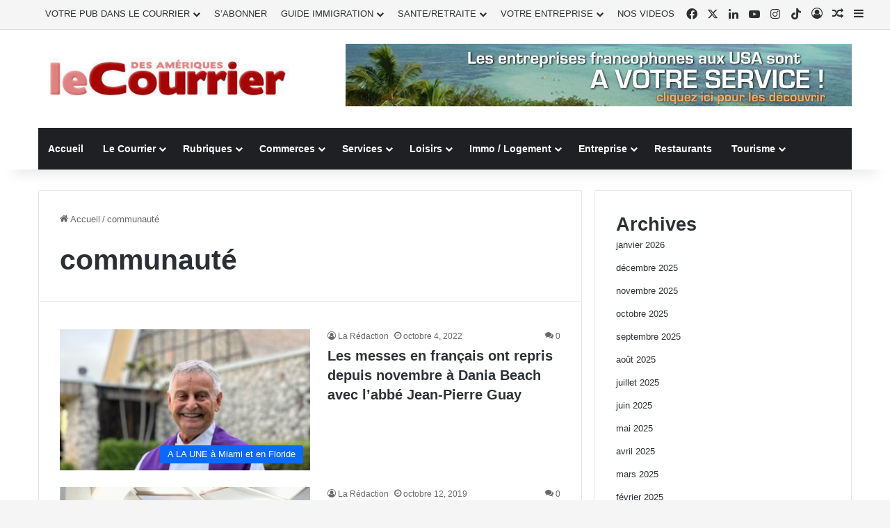

--- FILE ---
content_type: text/html; charset=UTF-8
request_url: https://courrierdesameriques.com/tag/communaute/
body_size: 44871
content:
<!DOCTYPE html> <html lang="fr-FR" data-skin="light"> <head> <meta charset="UTF-8"/> <link rel="profile" href="//gmpg.org/xfn/11"/> <meta http-equiv='x-dns-prefetch-control' content='on'> <link rel='dns-prefetch' href="//cdnjs.cloudflare.com/"/> <link rel='dns-prefetch' href="//ajax.googleapis.com/"/> <link rel='dns-prefetch' href="//fonts.googleapis.com/"/> <link rel='dns-prefetch' href="//fonts.gstatic.com/"/> <link rel='dns-prefetch' href="//s.gravatar.com/"/> <link rel='dns-prefetch' href="//www.google-analytics.com/"/> <link rel='preload' as='image' href="/wp-content/uploads/2021/04/Logo-CDA.jpg"> <link rel='preload' as='font' href="/wp-content/themes/jannah/assets/fonts/tielabs-fonticon/tielabs-fonticon.woff" type='font/woff' crossorigin='anonymous'/> <style id='tie-critical-css' type='text/css'>:root{--brand-color:#0669ff;--dark-brand-color:#0051cc;--bright-color:#FFF;--base-color:#2c2f34}html{-ms-touch-action:manipulation;touch-action:manipulation;-webkit-text-size-adjust:100%;-ms-text-size-adjust:100%}article,aside,details,figcaption,figure,footer,header,main,menu,nav,section,summary{display:block}audio,canvas,progress,video{display:inline-block}audio:not([controls]){display:none;height:0}progress{vertical-align:baseline}template,[hidden]{display:none}a{background-color:transparent}a:active,a:hover{outline-width:0}abbr[title]{border-bottom:none;text-decoration:underline;text-decoration:underline dotted}b,strong{font-weight:inherit}b,strong{font-weight:600}dfn{font-style:italic}mark{background-color:#ff0;color:#000}small{font-size:80%}sub,sup{font-size:75%;line-height:0;position:relative;vertical-align:baseline}sub{bottom:-0.25em}sup{top:-0.5em}img{border-style:none}svg:not(:root){overflow:hidden}figure{margin:1em 0}hr{box-sizing:content-box;height:0;overflow:visible}button,input,select,textarea{font:inherit}optgroup{font-weight:bold}button,input,select{overflow:visible}button,input,select,textarea{margin:0}button,select{text-transform:none}button,[type="button"],[type="reset"],[type="submit"]{cursor:pointer}[disabled]{cursor:default}button,html [type="button"],[type="reset"],[type="submit"]{-webkit-appearance:button}button::-moz-focus-inner,input::-moz-focus-inner{border:0;padding:0}button:-moz-focusring,input:-moz-focusring{outline:1px dotted ButtonText}fieldset{border:1px solid #c0c0c0;margin:0 2px;padding:0.35em 0.625em 0.75em}legend{box-sizing:border-box;color:inherit;display:table;max-width:100%;padding:0;white-space:normal}textarea{overflow:auto}[type="checkbox"],[type="radio"]{box-sizing:border-box;padding:0}[type="number"]::-webkit-inner-spin-button,[type="number"]::-webkit-outer-spin-button{height:auto}[type="search"]{-webkit-appearance:textfield}[type="search"]::-webkit-search-cancel-button,[type="search"]::-webkit-search-decoration{-webkit-appearance:none}*{padding:0;margin:0;list-style:none;border:0;outline:none;box-sizing:border-box}*:before,*:after{box-sizing:border-box}body{background:#F7F7F7;color:var(--base-color);font-family:-apple-system, BlinkMacSystemFont, "Segoe UI", Roboto, Oxygen, Oxygen-Sans, Ubuntu, Cantarell, "Helvetica Neue", "Open Sans", Arial, sans-serif;font-size:13px;line-height:21px}h1,h2,h3,h4,h5,h6,.the-subtitle{line-height:1.4;font-weight:600}h1{font-size:41px;font-weight:700}h2{font-size:27px}h3{font-size:23px}h4,.the-subtitle{font-size:17px}h5{font-size:13px}h6{font-size:12px}a{color:var(--base-color);text-decoration:none;transition:0.15s}.brand-title,a:hover{color:var(--brand-color)}img,object,embed{max-width:100%;height:auto}iframe{max-width:100%}p{line-height:1.7}.says,.screen-reader-text,.comment-form-comment label{clip:rect(1px, 1px, 1px, 1px);position:absolute !important;height:1px;width:1px;overflow:hidden}.stream-title{margin-bottom:3px;font-size:11px;color:#a5a5a5;display:block}.stream-item{text-align:center;position:relative;z-index:2;margin:20px 0;padding:0}.stream-item iframe{margin:0 auto}.stream-item img{max-width:100%;width:auto;height:auto;margin:0 auto;display:inline-block;vertical-align:middle}.stream-item.stream-item-above-header{margin:0}.stream-item.stream-item-between .post-item-inner{width:100%;display:block}.post-layout-8.is-header-layout-1.has-header-ad .entry-header-outer,body.post-layout-8.has-header-below-ad .entry-header-outer{padding-top:0}.stream-item-top-wrapper ~ .stream-item-below-header,.is-header-layout-1.has-header-ad.post-layout-6 .featured-area,.has-header-below-ad.post-layout-6 .featured-area{margin-top:0}.has-header-below-ad .fullwidth-entry-title.container-wrapper,.is-header-layout-1.has-header-ad .fullwidth-entry-title,.is-header-layout-1.has-header-ad .is-first-section,.has-header-below-ad .is-first-section{padding-top:0;margin-top:0}@media (max-width: 991px){body:not(.is-header-layout-1).has-header-below-ad.has-header-ad .top-nav-below .has-breaking-news{margin-bottom:20px}.has-header-ad .fullwidth-entry-title.container-wrapper,.has-header-ad.has-header-below-ad .stream-item-below-header,.single.has-header-ad:not(.has-header-below-ad) #content,.page.has-header-ad:not(.has-header-below-ad) #content{margin-top:0}.has-header-ad .is-first-section{padding-top:0}.has-header-ad:not(.has-header-below-ad) .buddypress-header-outer{margin-bottom:15px}}.has-full-width-logo .stream-item-top-wrapper,.header-layout-2 .stream-item-top-wrapper{width:100%;max-width:100%;float:none;clear:both}@media (min-width: 992px){.header-layout-2.has-normal-width-logo .stream-item-top-wrapper{margin-top:0}}.header-layout-3.no-stream-item .logo-container{width:100%;float:none}@media (min-width: 992px){.header-layout-3.has-normal-width-logo .stream-item-top img{float:right}}@media (max-width: 991px){.header-layout-3.has-normal-width-logo .stream-item-top{clear:both}}#background-stream-cover{top:0;left:0;z-index:0;overflow:hidden;width:100%;height:100%;position:fixed}@media (max-width: 768px){.hide_banner_header .stream-item-above-header,.hide_banner_top .stream-item-top-wrapper,.hide_banner_below_header .stream-item-below-header,.hide_banner_bottom .stream-item-above-footer,.hide_banner_above .stream-item-above-post,.hide_banner_above_content .stream-item-above-post-content,.hide_banner_below_content .stream-item-below-post-content,.hide_banner_below .stream-item-below-post,.hide_banner_comments .stream-item-below-post-comments,.hide_breaking_news #top-nav,.hide_sidebars .sidebar,.hide_footer_tiktok #footer-tiktok,.hide_footer_instagram #footer-instagram,.hide_footer #footer-widgets-container,.hide_copyright #site-info,.hide_breadcrumbs #breadcrumb,.hide_share_post_top .share-buttons-top,.hide_share_post_bottom .share-buttons-bottom,.hide_post_newsletter #post-newsletter,.hide_related #related-posts,.hide_read_next #read-next-block,.hide_post_authorbio .post-components .about-author,.hide_post_nav .prev-next-post-nav,.hide_back_top_button #go-to-top,.hide_read_more_buttons .more-link,.hide_inline_related_posts #inline-related-post{display:none !important}}.tie-icon:before,[class^="tie-icon-"],[class*=" tie-icon-"]{font-family:'tiefonticon' !important;speak:never;font-style:normal;font-weight:normal;font-variant:normal;text-transform:none;line-height:1;-webkit-font-smoothing:antialiased;-moz-osx-font-smoothing:grayscale;display:inline-block}body.tie-no-js a.remove,body.tie-no-js .tooltip,body.tie-no-js .woocommerce-message,body.tie-no-js .woocommerce-error,body.tie-no-js .woocommerce-info,body.tie-no-js .bbp-template-notice,body.tie-no-js .indicator-hint,body.tie-no-js .menu-counter-bubble-outer,body.tie-no-js .notifications-total-outer,body.tie-no-js .comp-sub-menu,body.tie-no-js .menu-sub-content{display:none !important}body.tie-no-js .fa,body.tie-no-js .fas,body.tie-no-js .far,body.tie-no-js .fab,body.tie-no-js .tie-icon:before,body.tie-no-js [class^="tie-icon-"],body.tie-no-js [class*=" tie-icon-"],body.tie-no-js .weather-icon{visibility:hidden !important}body.tie-no-js [class^="tie-icon-"]:before,body.tie-no-js [class*=" tie-icon-"]:before{content:"\f105"}.tie-popup,#autocomplete-suggestions{display:none}.container{margin-right:auto;margin-left:auto;padding-left:15px;padding-right:15px}.container:after{content:"";display:table;clear:both}@media (min-width: 768px){.container{width:100%}}@media (min-width: 1200px){.container{max-width:1200px}}.tie-row{margin-left:-15px;margin-right:-15px}.tie-row:after{content:"";display:table;clear:both}.tie-col-xs-1,.tie-col-sm-1,.tie-col-md-1,.tie-col-xs-2,.tie-col-sm-2,.tie-col-md-2,.tie-col-xs-3,.tie-col-sm-3,.tie-col-md-3,.tie-col-xs-4,.tie-col-sm-4,.tie-col-md-4,.tie-col-xs-5,.tie-col-sm-5,.tie-col-md-5,.tie-col-xs-6,.tie-col-sm-6,.tie-col-md-6,.tie-col-xs-7,.tie-col-sm-7,.tie-col-md-7,.tie-col-xs-8,.tie-col-sm-8,.tie-col-md-8,.tie-col-xs-9,.tie-col-sm-9,.tie-col-md-9,.tie-col-xs-10,.tie-col-sm-10,.tie-col-md-10,.tie-col-xs-11,.tie-col-sm-11,.tie-col-md-11,.tie-col-xs-12,.tie-col-sm-12,.tie-col-md-12{position:relative;min-height:1px;padding-left:15px;padding-right:15px}.tie-col-xs-1,.tie-col-xs-2,.tie-col-xs-3,.tie-col-xs-4,.tie-col-xs-5,.tie-col-xs-6,.tie-col-xs-7,.tie-col-xs-8,.tie-col-xs-9,.tie-col-xs-10,.tie-col-xs-11,.tie-col-xs-12{float:left}.tie-col-xs-1{width:8.33333%}.tie-col-xs-2{width:16.66667%}.tie-col-xs-3{width:25%}.tie-col-xs-4{width:33.33333%}.tie-col-xs-5{width:41.66667%}.tie-col-xs-6{width:50%}.tie-col-xs-7{width:58.33333%}.tie-col-xs-8{width:66.66667%}.tie-col-xs-9{width:75%}.tie-col-xs-10{width:83.33333%}.tie-col-xs-11{width:91.66667%}.tie-col-xs-12{width:100%}@media (min-width: 768px){.tie-col-sm-1,.tie-col-sm-2,.tie-col-sm-3,.tie-col-sm-4,.tie-col-sm-5,.tie-col-sm-6,.tie-col-sm-7,.tie-col-sm-8,.tie-col-sm-9,.tie-col-sm-10,.tie-col-sm-11,.tie-col-sm-12{float:left}.tie-col-sm-1{width:8.33333%}.tie-col-sm-2{width:16.66667%}.tie-col-sm-3{width:25%}.tie-col-sm-4{width:33.33333%}.tie-col-sm-5{width:41.66667%}.tie-col-sm-6{width:50%}.tie-col-sm-7{width:58.33333%}.tie-col-sm-8{width:66.66667%}.tie-col-sm-9{width:75%}.tie-col-sm-10{width:83.33333%}.tie-col-sm-11{width:91.66667%}.tie-col-sm-12{width:100%}}@media (min-width: 992px){.tie-col-md-1,.tie-col-md-2,.tie-col-md-3,.tie-col-md-4,.tie-col-md-5,.tie-col-md-6,.tie-col-md-7,.tie-col-md-8,.tie-col-md-9,.tie-col-md-10,.tie-col-md-11,.tie-col-md-12{float:left}.tie-col-md-1{width:8.33333%}.tie-col-md-2{width:16.66667%}.tie-col-md-3{width:25%}.tie-col-md-4{width:33.33333%}.tie-col-md-5{width:41.66667%}.tie-col-md-6{width:50%}.tie-col-md-7{width:58.33333%}.tie-col-md-8{width:66.66667%}.tie-col-md-9{width:75%}.tie-col-md-10{width:83.33333%}.tie-col-md-11{width:91.66667%}.tie-col-md-12{width:100%}}.tie-alignleft{float:left}.tie-alignright{float:right}.tie-aligncenter{clear:both;margin-left:auto;margin-right:auto}.fullwidth{width:100% !important}.alignleft{float:left;margin:0.375em 1.75em 1em 0}.alignright{float:right;margin:0.375em 0 1em 1.75em}.aligncenter{clear:both;display:block;margin:0 auto 1.75em;text-align:center;margin-left:auto;margin-right:auto;margin-top:6px;margin-bottom:6px}@media (max-width: 767px){.entry .alignright,.entry .alignright img,.entry .alignleft,.entry .alignleft img{float:none;clear:both;display:block;margin:0 auto 1.75em}}.clearfix:before,.clearfix:after{content:"\0020";display:block;height:0;overflow:hidden}.clearfix:after{clear:both}.tie-container,#tie-wrapper{height:100%;min-height:650px}.tie-container{position:relative;overflow:hidden}#tie-wrapper{background:#fff;position:relative;z-index:108;height:100%;margin:0 auto}.container-wrapper{background:#ffffff;border:1px solid rgba(0,0,0,0.1);border-radius:2px;padding:30px}#content{margin-top:30px}@media (max-width: 991px){#content{margin-top:15px}}.site-content{-ms-word-wrap:break-word;word-wrap:break-word}.boxed-layout #tie-wrapper,.boxed-layout .fixed-nav{max-width:1230px}.boxed-layout.wrapper-has-shadow #tie-wrapper{box-shadow:0 1px 7px rgba(171,171,171,0.5)}@media (min-width: 992px){.boxed-layout #main-nav.fixed-nav,.boxed-layout #tie-wrapper{width:95%}}@media (min-width: 992px){.framed-layout #tie-wrapper{margin-top:25px;margin-bottom:25px}}@media (min-width: 992px){.border-layout #tie-container{margin:25px}.border-layout:after,.border-layout:before{background:inherit;content:"";display:block;height:25px;left:0;bottom:0;position:fixed;width:100%;z-index:110}.border-layout:before{top:0;bottom:auto}.border-layout.admin-bar:before{top:32px}.border-layout #main-nav.fixed-nav{left:25px;right:25px;width:calc(100% - 50px)}}#header-notification-bar{background:var(--brand-color);color:#fff;position:relative;z-index:1}#header-notification-bar p a{color:#fff;text-decoration:underline}#header-notification-bar .container{display:flex;justify-content:space-between;font-size:16px;flex-wrap:wrap;align-items:center;gap:40px;min-height:65px}#header-notification-bar .container .button{font-size:14px}#header-notification-bar .container:after{display:none}@media (max-width: 991px){#header-notification-bar .container{justify-content:center;padding-top:15px;padding-bottom:15px;gap:15px;flex-direction:column}}.theme-header{background:#fff;position:relative;z-index:999}.theme-header:after{content:"";display:table;clear:both}.theme-header.has-shadow{box-shadow:rgba(0,0,0,0.1) 0px 25px 20px -20px}.theme-header.top-nav-below .top-nav{z-index:8}.is-stretch-header .container{max-width:100%}#menu-components-wrap{display:flex;justify-content:space-between;width:100%;flex-wrap:wrap}.header-layout-2 #menu-components-wrap{justify-content:center}.header-layout-4 #menu-components-wrap{justify-content:flex-start}.header-layout-4 #menu-components-wrap .main-menu-wrap{flex-grow:2}.header-layout-4 #menu-components-wrap .flex-placeholder{flex-grow:1}.logo-row{position:relative}#logo{margin-top:40px;margin-bottom:40px;display:block;float:left}#logo img{vertical-align:middle}#logo img[src*='.svg']{width:100% !important}@-moz-document url-prefix(){#logo img[src*='.svg']{height:100px}}#logo a{display:inline-block}#logo .h1-off{position:absolute;top:-9000px;left:-9000px}#logo.text-logo a{color:var(--brand-color)}#logo.text-logo a:hover{color:var(--dark-brand-color);opacity:0.8}#tie-logo-inverted,#tie-sticky-logo-inverted{display:none}.tie-skin-inverted #tie-sticky-logo-inverted,.tie-skin-inverted #tie-logo-inverted{display:block}.tie-skin-inverted #tie-sticky-logo-default,.tie-skin-inverted #tie-logo-default{display:none}.logo-text{font-size:50px;line-height:50px;font-weight:bold}@media (max-width: 670px){.logo-text{font-size:30px}}.has-full-width-logo.is-stretch-header .logo-container{padding:0}.has-full-width-logo #logo{margin:0}.has-full-width-logo #logo a,.has-full-width-logo #logo img{width:100%;height:auto;display:block}.has-full-width-logo #logo,.header-layout-2 #logo{float:none;text-align:center}.has-full-width-logo #logo img,.header-layout-2 #logo img{margin-right:auto;margin-left:auto}.has-full-width-logo .logo-container,.header-layout-2 .logo-container{width:100%;float:none}@media (max-width: 991px){#theme-header.has-normal-width-logo #logo{margin:14px 0 !important;text-align:left;line-height:1}#theme-header.has-normal-width-logo #logo img{width:auto;height:auto;max-width:190px}}@media (max-width: 479px){#theme-header.has-normal-width-logo #logo img{max-width:160px;max-height:60px !important}}@media (max-width: 991px){#theme-header.mobile-header-default:not(.header-layout-1) #logo,#theme-header.mobile-header-default.header-layout-1 .header-layout-1-logo{flex-grow:10}#theme-header.mobile-header-centered.header-layout-1 .header-layout-1-logo{width:auto !important}#theme-header.mobile-header-centered #logo{float:none;text-align:center}}.components{display:flex;align-items:center;justify-content:end}.components>li{position:relative}.components>li.social-icons-item{margin:0}.components>li>a{display:block;position:relative;width:30px;text-align:center;font-size:16px;white-space:nowrap}.components>li>a:hover,.components>li:hover>a{z-index:2}.components .avatar{border-radius:100%;position:relative;top:3px;max-width:20px}.components a.follow-btn{width:auto;padding-left:15px;padding-right:15px;overflow:hidden;font-size:12px}.components .search-bar form{width:auto;background:rgba(255,255,255,0.1);line-height:36px;border-radius:50px;position:relative}.main-nav-light .main-nav .components .search-bar form,.top-nav-light .top-nav .components .search-bar form{background:rgba(0,0,0,0.05)}.components #search-input{border:0;width:100%;background:transparent;padding:0 35px 0 20px;border-radius:0;font-size:inherit}.components #search-submit{position:absolute;right:0;top:0;width:40px;line-height:inherit;color:#777777;background:transparent;font-size:15px;padding:0;transition:color 0.15s;border:none}.components #search-submit:hover{color:var(--brand-color)}#search-submit .tie-icon-spinner{color:#fff;cursor:default;animation:tie-spin 3s infinite linear}.popup-login-icon.has-title a{width:auto;padding:0 8px}.popup-login-icon.has-title span{line-height:unset;float:left}.popup-login-icon.has-title .login-title{position:relative;font-size:13px;padding-left:4px}.weather-menu-item{display:flex;align-items:center;padding-right:5px;overflow:hidden}.weather-menu-item .weather-wrap{padding:0;overflow:inherit;line-height:23px}.weather-menu-item .weather-forecast-day{display:block;float:left;width:auto;padding:0 5px;line-height:initial}.weather-menu-item .weather-forecast-day .weather-icon{font-size:26px;margin-bottom:0}.weather-menu-item .city-data{float:left;display:block;font-size:12px}.weather-menu-item .weather-current-temp{font-size:16px;font-weight:400}.weather-menu-item .weather-current-temp sup{font-size:9px;top:-2px}.weather-menu-item .theme-notice{padding:0 10px}.components .tie-weather-widget{color:var(--base-color)}.main-nav-dark .main-nav .tie-weather-widget{color:#ffffff}.top-nav-dark .top-nav .tie-weather-widget{color:#ccc}.components .icon-basecloud-bg:after{color:#ffffff}.main-nav-dark .main-nav .icon-basecloud-bg:after{color:#1f2024}.top-nav-dark .top-nav .icon-basecloud-bg:after{color:#1f2024}.custom-menu-button{padding-right:5px}.custom-menu-button .button{font-size:13px;display:inline-block;line-height:21px;width:auto}.header-layout-1 #menu-components-wrap{display:flex;justify-content:flex-end}.header-layout-1 .main-menu-wrapper{display:table;width:100%}.header-layout-1 #logo{line-height:1;float:left;margin-top:20px;margin-bottom:20px}.header-layout-1 .header-layout-1-logo{display:table-cell;vertical-align:middle;float:none}.is-header-bg-extended #theme-header,.is-header-bg-extended #theme-header.header-layout-1 #main-nav:not(.fixed-nav){background:transparent !important;display:inline-block !important;width:100% !important;box-shadow:none !important;transition:background 0.3s}.is-header-bg-extended #theme-header:before,.is-header-bg-extended #theme-header.header-layout-1 #main-nav:not(.fixed-nav):before{content:"";position:absolute;width:100%;left:0;right:0;top:0;height:150px;background-image:linear-gradient(to top, transparent, rgba(0,0,0,0.5))}@media (max-width: 991px){.is-header-bg-extended #tie-wrapper #theme-header .logo-container:not(.fixed-nav){background:transparent;box-shadow:none;transition:background 0.3s}}.is-header-bg-extended .has-background .is-first-section{margin-top:-350px !important}.is-header-bg-extended .has-background .is-first-section>*{padding-top:350px !important}.rainbow-line{height:3px;width:100%;position:relative;z-index:2;background-image:-webkit-linear-gradient(left, #f76570 0%, #f76570 8%, #f3a46b 8%, #f3a46b 16%, #f3a46b 16%, #ffd205 16%, #ffd205 24%, #ffd205 24%, #1bbc9b 24%, #1bbc9b 25%, #1bbc9b 32%, #14b9d5 32%, #14b9d5 40%, #c377e4 40%, #c377e4 48%, #f76570 48%, #f76570 56%, #f3a46b 56%, #f3a46b 64%, #ffd205 64%, #ffd205 72%, #1bbc9b 72%, #1bbc9b 80%, #14b9d5 80%, #14b9d5 80%, #14b9d5 89%, #c377e4 89%, #c377e4 100%);background-image:linear-gradient(to right, #f76570 0%, #f76570 8%, #f3a46b 8%, #f3a46b 16%, #f3a46b 16%, #ffd205 16%, #ffd205 24%, #ffd205 24%, #1bbc9b 24%, #1bbc9b 25%, #1bbc9b 32%, #14b9d5 32%, #14b9d5 40%, #c377e4 40%, #c377e4 48%, #f76570 48%, #f76570 56%, #f3a46b 56%, #f3a46b 64%, #ffd205 64%, #ffd205 72%, #1bbc9b 72%, #1bbc9b 80%, #14b9d5 80%, #14b9d5 80%, #14b9d5 89%, #c377e4 89%, #c377e4 100%)}@media (max-width: 991px){.logo-container,.header-layout-1 .main-menu-wrapper{border-width:0;display:flex;flex-flow:row nowrap;align-items:center;justify-content:space-between}}.mobile-header-components{display:none;z-index:10;height:30px;line-height:30px;flex-wrap:nowrap;flex:1 1 0%}.mobile-header-components .components{float:none;display:flex !important;justify-content:flex-start}.mobile-header-components .components li.custom-menu-link{display:inline-block;float:none}.mobile-header-components .components li.custom-menu-link>a{width:20px;padding-bottom:15px}.mobile-header-components .components li.custom-menu-link>a .menu-counter-bubble{right:calc(50% - 10px);bottom:-10px}.header-layout-1.main-nav-dark .mobile-header-components .components li.custom-menu-link>a{color:#fff}.mobile-header-components .components .comp-sub-menu{padding:10px}.dark-skin .mobile-header-components .components .comp-sub-menu{background:#1f2024}.mobile-header-components [class^="tie-icon-"],.mobile-header-components [class*=" tie-icon-"]{font-size:18px;width:20px;height:20px;vertical-align:middle}.mobile-header-components .tie-mobile-menu-icon{font-size:20px}.mobile-header-components .tie-icon-grid-9,.mobile-header-components .tie-icon-grid-4{transform:scale(1.75)}.mobile-header-components .nav-icon{display:inline-block;width:20px;height:2px;background-color:var(--base-color);position:relative;top:-4px;transition:background 0.4s ease}.mobile-header-components .nav-icon:before,.mobile-header-components .nav-icon:after{position:absolute;right:0;background-color:var(--base-color);content:'';display:block;width:100%;height:100%;transition:transform 0.4s, background 0.4s, right .2s ease;transform:translateZ(0);backface-visibility:hidden}.mobile-header-components .nav-icon:before{transform:translateY(-7px)}.mobile-header-components .nav-icon:after{transform:translateY(7px)}.mobile-header-components .nav-icon.is-layout-2:before,.mobile-header-components .nav-icon.is-layout-2:after{width:70%;right:15%}.mobile-header-components .nav-icon.is-layout-3:after{width:60%}.mobile-header-components .nav-icon.is-layout-4:after{width:60%;right:auto;left:0}.dark-skin .mobile-header-components .nav-icon,.dark-skin .mobile-header-components .nav-icon:before,.dark-skin .mobile-header-components .nav-icon:after,.main-nav-dark.header-layout-1 .mobile-header-components .nav-icon,.main-nav-dark.header-layout-1 .mobile-header-components .nav-icon:before,.main-nav-dark.header-layout-1 .mobile-header-components .nav-icon:after{background-color:#ffffff}.dark-skin .mobile-header-components .nav-icon .menu-text,.main-nav-dark.header-layout-1 .mobile-header-components .nav-icon .menu-text{color:#ffffff}.mobile-header-components .menu-text-wrapper{white-space:nowrap;width:auto !important}.mobile-header-components .menu-text{color:var(--base-color);line-height:30px;font-size:12px;padding:0 0 0 5px;display:inline-block;transition:color 0.4s}.dark-skin .mobile-header-components .menu-text,.main-nav-dark.header-layout-1 .mobile-header-components .menu-text{color:#ffffff}#mobile-header-components-area_1 .components li.custom-menu-link>a{margin-right:15px}#mobile-header-components-area_1 .comp-sub-menu{left:0;right:auto}#mobile-header-components-area_2 .components{flex-direction:row-reverse}#mobile-header-components-area_2 .components li.custom-menu-link>a{margin-left:15px}#mobile-menu-icon:hover .nav-icon,#mobile-menu-icon:hover .nav-icon:before,#mobile-menu-icon:hover .nav-icon:after{background-color:var(--brand-color)}@media (max-width: 991px){.logo-container:before,.logo-container:after{height:1px}.mobile-components-row .logo-wrapper{height:auto !important}.mobile-components-row .logo-container,.mobile-components-row.header-layout-1 .main-menu-wrapper{flex-wrap:wrap}.mobile-components-row:not(.header-layout-1) #logo,.mobile-components-row.header-layout-1 .header-layout-1-logo{flex:1 0 100%;order:-1}.mobile-components-row .mobile-header-components{padding:5px 0;height:45px}.mobile-components-row .mobile-header-components .components li.custom-menu-link>a{padding-bottom:0}#tie-body #mobile-container,.mobile-header-components{display:block}#slide-sidebar-widgets{display:none}}.top-nav{background-color:#ffffff;position:relative;z-index:10;line-height:40px;border:1px solid rgba(0,0,0,0.1);border-width:1px 0;color:var(--base-color);clear:both}.main-nav-below.top-nav-above .top-nav{border-top-width:0}.top-nav a:not(.button):not(:hover){color:var(--base-color)}.top-nav .components>li:hover>a{color:var(--brand-color)}.top-nav .search-bar{margin-top:3px;margin-bottom:3px;line-height:34px}.topbar-wrapper{display:flex;min-height:40px}.top-nav.has-menu .topbar-wrapper,.top-nav.has-components .topbar-wrapper{display:block}.top-nav .tie-alignleft,.top-nav .tie-alignright{flex-grow:1;position:relative}.top-nav.has-breaking-news .tie-alignleft{flex:1 0 100px}.top-nav.has-breaking-news .tie-alignright{flex-grow:0;z-index:1}.top-nav.has-date-components .tie-alignleft .components>li:first-child:not(.search-bar),.top-nav.has-date-components-menu .components>li:first-child:not(.search-bar),.top-nav-boxed .top-nav.has-components .components>li:first-child:not(.search-bar){border-width:0}@media (min-width: 992px){.header-layout-1.top-nav-below:not(.has-shadow) .top-nav{border-width:0 0 1px}}.topbar-today-date{padding-right:15px;flex-shrink:0}.top-menu .menu a{padding:0 10px}.top-menu .menu li:hover>a{color:var(--brand-color)}.top-menu .menu ul{display:none;position:absolute;background:#ffffff}.top-menu .menu li:hover>ul{display:block}.top-menu .menu li{position:relative}.top-menu .menu ul.sub-menu a{width:200px;line-height:20px;padding:10px 15px}.tie-alignright .top-menu{float:right;border-width:0 1px}.top-menu .menu .tie-current-menu>a{color:var(--brand-color)}@media (min-width: 992px){.top-nav-boxed .topbar-wrapper{padding-right:15px;padding-left:15px}.top-nav-boxed .top-nav{background:transparent !important;border-width:0}.top-nav-boxed .topbar-wrapper{background:#ffffff;border:1px solid rgba(0,0,0,0.1);border-width:1px 0;width:100%}.top-nav-boxed.has-shadow.top-nav-below .topbar-wrapper,.top-nav-boxed.has-shadow.top-nav-below-main-nav .topbar-wrapper{border-bottom-width:0 !important}}.top-nav .tie-alignleft .components,.top-nav .tie-alignleft .components>li{float:left;justify-content:start}.top-nav .tie-alignleft .comp-sub-menu{right:auto;left:-1px}.top-nav-dark .top-nav{background-color:#2c2e32;color:#ccc}.top-nav-dark .top-nav *{border-color:rgba(255,255,255,0.1)}.top-nav-dark .top-nav .breaking a{color:#ccc}.top-nav-dark .top-nav .breaking a:hover{color:#ffffff}.top-nav-dark .top-nav .components>li>a,.top-nav-dark .top-nav .components>li.social-icons-item .social-link:not(:hover) span{color:#ccc}.top-nav-dark .top-nav .components>li:hover>a{color:#ffffff}.top-nav-dark .top-nav .top-menu li a{color:#ccc;border-color:rgba(255,255,255,0.04)}.top-nav-dark .top-menu ul{background:#2c2e32}.top-nav-dark .top-menu li:hover>a{background:rgba(0,0,0,0.1);color:var(--brand-color)}.top-nav-dark.top-nav-boxed .top-nav{background-color:transparent}.top-nav-dark.top-nav-boxed .topbar-wrapper{background-color:#2c2e32}.top-nav-dark.top-nav-boxed.top-nav-above.main-nav-below .topbar-wrapper{border-width:0}.top-nav-light #top-nav .weather-icon .icon-cloud,.top-nav-light #top-nav .weather-icon .icon-basecloud-bg,.top-nav-light #top-nav .weather-icon .icon-cloud-behind,.main-nav-light #main-nav .weather-icon .icon-cloud,.main-nav-light #main-nav .weather-icon .icon-basecloud-bg,.main-nav-light #main-nav .weather-icon .icon-cloud-behind{color:#d3d3d3}@media (max-width: 991px){.top-nav:not(.has-breaking-news),.topbar-today-date,.top-menu,.theme-header .components{display:none}}.breaking{display:none}.main-nav-wrapper{position:relative;z-index:4}.main-nav-below.top-nav-below-main-nav .main-nav-wrapper{z-index:9}.main-nav-above.top-nav-below .main-nav-wrapper{z-index:10}.main-nav{background-color:var(--main-nav-background);color:var(--main-nav-primary-color);position:relative;border:1px solid var(--main-nav-main-border-color);border-width:1px 0}.main-menu-wrapper{position:relative}@media (min-width: 992px){.header-menu .menu{display:flex}.header-menu .menu a{display:block;position:relative}.header-menu .menu>li>a{white-space:nowrap}.header-menu .menu .sub-menu a{padding:8px 10px}.header-menu .menu a:hover,.header-menu .menu li:hover>a{z-index:2}.header-menu .menu ul:not(.sub-menu-columns):not(.sub-menu-columns-item):not(.sub-list):not(.mega-cat-sub-categories):not(.slider-arrow-nav){box-shadow:0 2px 5px rgba(0,0,0,0.1)}.header-menu .menu ul li{position:relative}.header-menu .menu ul a{border-width:0 0 1px;transition:0.15s}.header-menu .menu ul ul{top:0;left:100%}#main-nav{z-index:9;line-height:60px}.main-menu .menu a{transition:0.15s}.main-menu .menu>li>a{padding:0 14px;font-size:14px;font-weight:700}.main-menu .menu>li>.menu-sub-content{border-top:2px solid var(--main-nav-primary-color)}.main-menu .menu>li.is-icon-only>a{padding:0 20px;line-height:inherit}.main-menu .menu>li.is-icon-only>a:before{display:none}.main-menu .menu>li.is-icon-only>a .tie-menu-icon{font-size:160%;transform:translateY(15%)}.main-menu .menu ul{line-height:20px;z-index:1}.main-menu .menu .sub-menu .tie-menu-icon,.main-menu .menu .mega-recent-featured-list .tie-menu-icon,.main-menu .menu .mega-link-column .tie-menu-icon,.main-menu .menu .mega-cat-more-links .tie-menu-icon{width:20px}.main-menu .menu-sub-content{background:var(--main-nav-background);display:none;padding:15px;width:230px;position:absolute;box-shadow:0 3px 4px rgba(0,0,0,0.2)}.main-menu .menu-sub-content a{width:200px}.main-menu ul li:hover>.menu-sub-content,.main-menu ul li[aria-expanded="true"]>ul,.main-menu ul li[aria-expanded="true"]>.mega-menu-block{display:block;z-index:1}nav.main-nav.menu-style-default .menu>li.tie-current-menu{border-bottom:5px solid var(--main-nav-primary-color);margin-bottom:-5px}nav.main-nav.menu-style-default .menu>li.tie-current-menu>a:after{content:"";width:20px;height:2px;position:absolute;margin-top:17px;left:50%;top:50%;bottom:auto;right:auto;transform:translateX(-50%) translateY(-50%);background:#2c2f34;transition:0.3s}nav.main-nav.menu-style-solid-bg .menu>li.tie-current-menu>a,nav.main-nav.menu-style-solid-bg .menu>li:hover>a{background-color:var(--main-nav-primary-color);color:var(--main-nav-contrast-primary-color)}nav.main-nav.menu-style-side-arrow .menu>li.tie-current-menu{border-bottom-color:var(--main-nav-primary-color);border-bottom-width:10px !important;border-bottom-style:solid;margin-bottom:-10px}nav.main-nav.menu-style-side-arrow .menu>li.tie-current-menu+.tie-current-menu{border-bottom:none !important}nav.main-nav.menu-style-side-arrow .menu>li.tie-current-menu+.tie-current-menu>a:after{display:none !important}nav.main-nav.menu-style-side-arrow .menu>li.tie-current-menu>a:after{position:absolute;content:"";width:0;height:0;background-color:transparent;border-top:10px solid var(--main-nav-primary-color);border-right:10px solid transparent;bottom:-10px;left:100%;filter:brightness(80%)}nav.main-nav.menu-style-side-arrow .menu>li.tie-current-menu.menu-item-has-children:hover:after,nav.main-nav.menu-style-side-arrow .menu>li.tie-current-menu.menu-item-has-children:hover>a:after,nav.main-nav.menu-style-side-arrow .menu>li.tie-current-menu.mega-menu:hover:after,nav.main-nav.menu-style-side-arrow .menu>li.tie-current-menu.mega-menu:hover>a:after{display:none}nav.main-nav.menu-style-minimal .menu>li.tie-current-menu>a,nav.main-nav.menu-style-minimal .menu>li:hover>a{color:var(--main-nav-primary-color) !important}nav.main-nav.menu-style-minimal .menu>li.tie-current-menu>a::before,nav.main-nav.menu-style-minimal .menu>li:hover>a::before{border-top-color:var(--main-nav-primary-color) !important}nav.main-nav.menu-style-border-bottom .menu>li.tie-current-menu{border-bottom:3px solid var(--main-nav-primary-color);margin-bottom:-3px}nav.main-nav.menu-style-border-top .menu>li.tie-current-menu{border-top:3px solid var(--main-nav-primary-color);margin-bottom:-3px}nav.main-nav.menu-style-line .menu>li>a:after{content:"";left:50%;top:50%;bottom:auto;right:auto;transform:translateX(-50%) translateY(-50%);height:3px;position:absolute;margin-top:14px;background:var(--main-nav-primary-color);transition:0.4s;width:0}nav.main-nav.menu-style-line .menu>li.tie-current-menu>a:after,nav.main-nav.menu-style-line .menu>li:hover>a:after{width:50%}nav.main-nav.menu-style-arrow .menu>li.tie-current-menu>a:after{border-color:#fff transparent transparent;border-top-color:var(--main-nav-primary-color);border-style:solid;border-width:7px 7px 0;display:block;height:0;left:50%;margin-left:-7px;top:0 !important;width:0;content:"";position:absolute}nav.main-nav.menu-style-vertical-line .menu>li.tie-current-menu>a:after{content:"";width:2px;height:20px;position:absolute;margin-top:17px;left:50%;right:auto;transform:translateX(-50%);bottom:0;background:var(--main-nav-primary-color)}.header-layout-1 .main-menu-wrap .menu>li:only-child:not(.mega-menu){position:relative}.header-layout-1 .main-menu-wrap .menu>li:only-child>.menu-sub-content{right:0;left:auto}.header-layout-1 .main-menu-wrap .menu>li:only-child>.menu-sub-content ul{left:auto;right:100%}nav.main-nav .components>li:hover>a{color:var(--brand-color)}.main-nav .menu ul li:hover>a:not(.megamenu-pagination),.main-nav .components li a:hover,.main-nav .menu ul li.current-menu-item:not(.mega-link-column)>a{color:var(--main-nav-primary-color)}.main-nav .menu a,.main-nav .components li a{color:var(--main-nav-text-color)}.main-nav .components li.custom-menu-button:hover a.button,.main-nav .components li a.button:hover,.main-nav .components li a.checkout-button{color:var(--main-nav-contrast-primary-color)}.main-nav-light{--main-nav-background:#FFFFFF;--main-nav-secondry-background:rgba(0,0,0,0.03);--main-nav-primary-color:var(--brand-color);--main-nav-contrast-primary-color:var(--bright-color);--main-nav-text-color:var(--base-color);--main-nav-secondry-text-color:rgba(0,0,0,0.5);--main-nav-main-border-color:rgba(0,0,0,0.1);--main-nav-secondry-border-color:rgba(0,0,0,0.08)}.main-nav-light.fixed-nav{background-color:rgba(255,255,255,0.95)}.main-nav-dark{--main-nav-background:#1f2024;--main-nav-secondry-background:rgba(0,0,0,0.2);--main-nav-primary-color:var(--brand-color);--main-nav-contrast-primary-color:var(--bright-color);--main-nav-text-color:#FFFFFF;--main-nav-secondry-text-color:rgba(225,255,255,0.5);--main-nav-main-border-color:rgba(255,255,255,0.07);--main-nav-secondry-border-color:rgba(255,255,255,0.04)}.main-nav-dark .main-nav,.main-nav-dark .main-nav ul.cats-horizontal li a{border-width:0}.main-nav-dark .main-nav.fixed-nav{background-color:rgba(31,32,36,0.95)}}@media (min-width: 992px){header .menu-item-has-children>a:before,.mega-menu>a:before{content:'';position:absolute;right:10px;top:50%;bottom:auto;transform:translateY(-50%);font-family:'tiefonticon' !important;font-style:normal;font-weight:normal;font-variant:normal;text-transform:none;content:"\f079";font-size:11px;line-height:1}header .menu-item-has-children .menu-item-has-children>a:before,.mega-menu .menu-item-has-children>a:before{content:"\f106";font-size:15px}.menu>.menu-item-has-children:not(.is-icon-only)>a,.menu .mega-menu:not(.is-icon-only)>a{padding-right:25px}}@media (min-width: 992px){.main-nav-boxed .main-nav{border-width:0}.main-nav-boxed .main-menu-wrapper{float:left;width:100%;background-color:var(--main-nav-background);padding-right:15px}.main-nav-boxed.main-nav-light .main-menu-wrapper{border:1px solid var(--main-nav-main-border-color)}.dark-skin .main-nav-boxed.main-nav-light .main-menu-wrapper{border-width:0}.main-nav-boxed.main-nav-light .fixed-nav .main-menu-wrapper{border-color:transparent}.main-nav-above.top-nav-above #main-nav:not(.fixed-nav){top:-1px}.main-nav-below.top-nav-below #main-nav:not(.fixed-nav){bottom:-1px}.dark-skin .main-nav-below.top-nav-above #main-nav{border-width:0}.dark-skin .main-nav-below.top-nav-below-main-nav #main-nav{border-top-width:0}}.main-nav-boxed .main-nav:not(.fixed-nav),.main-nav-boxed .fixed-nav .main-menu-wrapper,.theme-header:not(.main-nav-boxed) .fixed-nav .main-menu-wrapper{background:transparent !important}@media (min-width: 992px){.header-layout-1.main-nav-below.top-nav-above .main-nav{margin-top:-1px;border-top-width:0}.header-layout-1.main-nav-below.top-nav-above .breaking-title{top:0;margin-bottom:-1px}}.header-layout-1.main-nav-below.top-nav-below-main-nav .main-nav-wrapper{z-index:9}.header-layout-1.main-nav-below.top-nav-below-main-nav .main-nav{margin-bottom:-1px;bottom:0;border-top-width:0}@media (min-width: 992px){.header-layout-1.main-nav-below.top-nav-below-main-nav .top-nav{margin-top:-1px}}.header-layout-1.has-shadow:not(.top-nav-below) .main-nav{border-bottom:0}#theme-header.header-layout-1>div:only-child nav{border-width:0 !important}@media only screen and (min-width: 992px) and (max-width: 1100px){.main-nav .menu>li:not(.is-icon-only)>a{padding-left:7px;padding-right:7px}.main-nav .menu>li:not(.is-icon-only)>a:before{display:none}.main-nav .menu>li.is-icon-only>a{padding-left:15px;padding-right:15px}}.menu-tiny-label{font-size:10px;border-radius:10px;padding:2px 7px 3px;margin-left:3px;line-height:1;position:relative;top:-1px}.menu-tiny-label.menu-tiny-circle{border-radius:100%}@media (max-width: 991px){#sticky-logo{display:none}}#main-nav:not(.fixed-nav) #sticky-logo,#main-nav:not(.fixed-nav) .flex-placeholder{display:none}@media (min-width: 992px){#sticky-logo{overflow:hidden;float:left;vertical-align:middle}#sticky-logo a{line-height:1;display:inline-block}#sticky-logo img{position:relative;vertical-align:middle;padding:8px 10px;top:-1px;max-height:50px}.just-before-sticky #sticky-logo img,.header-layout-1 #sticky-logo img{padding:0}.header-layout-1:not(.has-custom-sticky-logo) #sticky-logo{display:none}.theme-header #sticky-logo img{opacity:0;visibility:hidden;width:0 !important;transform:translateY(75%);transition:transform 0.3s cubic-bezier(0.55, 0, 0.1, 1),opacity 0.6s cubic-bezier(0.55, 0, 0.1, 1)}.theme-header.header-layout-1:not(.has-custom-sticky-logo) #sticky-logo img{transition:none}.theme-header:not(.header-layout-1) #main-nav:not(.fixed-nav) #sticky-logo img{margin-left:-20px}.header-layout-1 .flex-placeholder{flex-grow:1}}.theme-header .fixed-nav{position:fixed;width:100%;top:0;bottom:auto !important;z-index:100;will-change:transform;transform:translateY(-100%);transition:transform 0.3s;box-shadow:rgba(99,99,99,0.2) 0px 2px 8px 0px;border-width:0;background-color:rgba(255,255,255,0.95)}.theme-header .fixed-nav:not(.just-before-sticky){line-height:60px !important}@media (min-width: 992px){.theme-header .fixed-nav:not(.just-before-sticky) .header-layout-1-logo{display:none}}.theme-header .fixed-nav:not(.just-before-sticky) #sticky-logo{display:block}.theme-header .fixed-nav:not(.just-before-sticky) #sticky-logo img{opacity:1;visibility:visible;width:auto !important;transform:translateY(0)}@media (min-width: 992px){.header-layout-1:not(.just-before-sticky):not(.has-custom-sticky-logo) .fixed-nav #sticky-logo{display:block}}.admin-bar .theme-header .fixed-nav{top:32px}@media (max-width: 782px){.admin-bar .theme-header .fixed-nav{top:46px}}@media (max-width: 600px){.admin-bar .theme-header .fixed-nav{top:0}}@media (min-width: 992px){.border-layout .theme-header .fixed-nav{top:25px}.border-layout.admin-bar .theme-header .fixed-nav{top:57px}}.theme-header .fixed-nav .container{opacity:0.95}.theme-header .fixed-nav .main-menu-wrapper,.theme-header .fixed-nav .main-menu{border-top:0}.theme-header .fixed-nav.fixed-unpinned:not(.default-behavior-mode) .main-menu .menu>li.tie-current-menu{border-bottom-width:0;margin-bottom:0}.theme-header .fixed-nav.unpinned-no-transition{transition:none}.theme-header .fixed-nav:not(.fixed-unpinned):not(.fixed-pinned) .tie-current-menu{border:none !important}.theme-header .fixed-pinned,.theme-header .default-behavior-mode.fixed-unpinned{transform:translate3d(0, 0, 0)}@media (max-width: 991px){.theme-header .fixed-nav{transition:none}.fixed-nav.logo-container.sticky-up,.fixed-nav.logo-container.sticky-nav-slide.sticky-down,.fixed-nav#main-nav.sticky-up,.fixed-nav#main-nav.sticky-nav-slide.sticky-down{transition:transform 0.4s ease}.sticky-type-slide .fixed-nav.logo-container.sticky-nav-slide-visible,.sticky-type-slide .fixed-nav#main-nav.sticky-nav-slide-visible{transform:translateY(0)}.fixed-nav.default-behavior-mode{transform:none !important}}@media (max-width: 991px){#tie-wrapper header#theme-header{box-shadow:none;background:transparent !important}.logo-container,.header-layout-1 .main-nav{border-width:0;box-shadow:0 3px 7px 0 rgba(0,0,0,0.1)}.header-layout-1.top-nav-below .main-nav:not(.fixed-nav){box-shadow:none}.is-header-layout-1.has-header-ad .top-nav-below .main-nav{border-bottom-width:1px}.logo-container,.header-layout-1 .main-nav{background-color:#ffffff}.dark-skin .logo-container,.main-nav-dark.header-layout-1 .main-nav{background-color:#1f2024}.dark-skin #theme-header .logo-container.fixed-nav{background-color:rgba(31,32,36,0.95)}.header-layout-1.main-nav-below.top-nav-below-main-nav .main-nav{margin-bottom:0}#sticky-nav-mask,.header-layout-1 #menu-components-wrap,.header-layout-3 .main-nav-wrapper,.header-layout-2 .main-nav-wrapper{display:none}.main-menu-wrapper .main-menu-wrap{width:100%}} </style> <meta name='robots' content='noindex, follow'/> <title>communauté - Le Courrier des Amériques</title> <meta property="og:locale" content="fr_FR"/> <meta property="og:type" content="article"/> <meta property="og:title" content="communauté - Le Courrier des Amériques"/> <meta property="og:url" content="https://courrierdesameriques.com/tag/communaute/"/> <meta property="og:site_name" content="Le Courrier des Amériques"/> <meta property="og:image" content="https://courrierdesameriques.com/wp-content/uploads/2023/01/Lorelei-restaurant-tiki-islamorada-keys-Floride-8487-1.jpeg"/> <meta property="og:image:width" content="1600"/> <meta property="og:image:height" content="1068"/> <meta property="og:image:type" content="image/jpeg"/> <meta name="twitter:card" content="summary_large_image"/> <meta name="twitter:site" content="@CourrierFloride"/> <script type="application/ld+json" class="yoast-schema-graph">{"@context":"https://schema.org","@graph":[{"@type":"CollectionPage","@id":"https://courrierdesameriques.com/tag/communaute/","url":"https://courrierdesameriques.com/tag/communaute/","name":"communauté - Le Courrier des Amériques","isPartOf":{"@id":"https://courrierdesameriques.com/#website"},"primaryImageOfPage":{"@id":"https://courrierdesameriques.com/tag/communaute/#primaryimage"},"image":{"@id":"https://courrierdesameriques.com/tag/communaute/#primaryimage"},"thumbnailUrl":"https://courrierdesameriques.com/wp-content/uploads/2022/03/paroisse-catholique-dania-beach-hollywood-jean-pierre-guay-8128.jpeg","breadcrumb":{"@id":"https://courrierdesameriques.com/tag/communaute/#breadcrumb"},"inLanguage":"fr-FR"},{"@type":"ImageObject","inLanguage":"fr-FR","@id":"https://courrierdesameriques.com/tag/communaute/#primaryimage","url":"https://courrierdesameriques.com/wp-content/uploads/2022/03/paroisse-catholique-dania-beach-hollywood-jean-pierre-guay-8128.jpeg","contentUrl":"https://courrierdesameriques.com/wp-content/uploads/2022/03/paroisse-catholique-dania-beach-hollywood-jean-pierre-guay-8128.jpeg","width":1280,"height":960,"caption":"L'abbé Jean-Pierre Guay"},{"@type":"BreadcrumbList","@id":"https://courrierdesameriques.com/tag/communaute/#breadcrumb","itemListElement":[{"@type":"ListItem","position":1,"name":"Accueil","item":"https://courrierdesameriques.com/"},{"@type":"ListItem","position":2,"name":"communauté"}]},{"@type":"WebSite","@id":"https://courrierdesameriques.com/#website","url":"https://courrierdesameriques.com/","name":"Le Courrier des Amériques","description":"Le journal des Francophones aux Etats-Unis - Français, Québécois...","potentialAction":[{"@type":"SearchAction","target":{"@type":"EntryPoint","urlTemplate":"https://courrierdesameriques.com/?s={search_term_string}"},"query-input":{"@type":"PropertyValueSpecification","valueRequired":true,"valueName":"search_term_string"}}],"inLanguage":"fr-FR"}]}</script> <link rel="alternate" type="application/rss+xml" title="Le Courrier des Amériques &raquo; Flux des commentaires" href="/comments/feed/"/> <link rel="alternate" type="application/rss+xml" title="Le Courrier des Amériques &raquo; Flux de l’étiquette communauté" href="feed/"/> <style type="text/css"> :root{ --tie-preset-gradient-1: linear-gradient(135deg, rgba(6, 147, 227, 1) 0%, rgb(155, 81, 224) 100%); --tie-preset-gradient-2: linear-gradient(135deg, rgb(122, 220, 180) 0%, rgb(0, 208, 130) 100%); --tie-preset-gradient-3: linear-gradient(135deg, rgba(252, 185, 0, 1) 0%, rgba(255, 105, 0, 1) 100%); --tie-preset-gradient-4: linear-gradient(135deg, rgba(255, 105, 0, 1) 0%, rgb(207, 46, 46) 100%); --tie-preset-gradient-5: linear-gradient(135deg, rgb(238, 238, 238) 0%, rgb(169, 184, 195) 100%); --tie-preset-gradient-6: linear-gradient(135deg, rgb(74, 234, 220) 0%, rgb(151, 120, 209) 20%, rgb(207, 42, 186) 40%, rgb(238, 44, 130) 60%, rgb(251, 105, 98) 80%, rgb(254, 248, 76) 100%); --tie-preset-gradient-7: linear-gradient(135deg, rgb(255, 206, 236) 0%, rgb(152, 150, 240) 100%); --tie-preset-gradient-8: linear-gradient(135deg, rgb(254, 205, 165) 0%, rgb(254, 45, 45) 50%, rgb(107, 0, 62) 100%); --tie-preset-gradient-9: linear-gradient(135deg, rgb(255, 203, 112) 0%, rgb(199, 81, 192) 50%, rgb(65, 88, 208) 100%); --tie-preset-gradient-10: linear-gradient(135deg, rgb(255, 245, 203) 0%, rgb(182, 227, 212) 50%, rgb(51, 167, 181) 100%); --tie-preset-gradient-11: linear-gradient(135deg, rgb(202, 248, 128) 0%, rgb(113, 206, 126) 100%); --tie-preset-gradient-12: linear-gradient(135deg, rgb(2, 3, 129) 0%, rgb(40, 116, 252) 100%); --tie-preset-gradient-13: linear-gradient(135deg, #4D34FA, #ad34fa); --tie-preset-gradient-14: linear-gradient(135deg, #0057FF, #31B5FF); --tie-preset-gradient-15: linear-gradient(135deg, #FF007A, #FF81BD); --tie-preset-gradient-16: linear-gradient(135deg, #14111E, #4B4462); --tie-preset-gradient-17: linear-gradient(135deg, #F32758, #FFC581); --main-nav-background: #1f2024; --main-nav-secondry-background: rgba(0,0,0,0.2); --main-nav-primary-color: #0088ff; --main-nav-contrast-primary-color: #FFFFFF; --main-nav-text-color: #FFFFFF; --main-nav-secondry-text-color: rgba(225,255,255,0.5); --main-nav-main-border-color: rgba(255,255,255,0.07); --main-nav-secondry-border-color: rgba(255,255,255,0.04); } </style> <meta name="viewport" content="width=device-width, initial-scale=1.0"/> <script src="//www.googletagmanager.com/gtag/js?id=G-2STS1PFQ5Y"  data-cfasync="false" data-wpfc-render="false" type="text/javascript" async></script> <script data-cfasync="false" data-wpfc-render="false" type="text/javascript">
				var mi_version = '9.11.1';
				var mi_track_user = true;
				var mi_no_track_reason = '';
								var MonsterInsightsDefaultLocations = {"page_location":"https:\/\/courrierdesameriques.com\/tag\/communaute\/"};
								if ( typeof MonsterInsightsPrivacyGuardFilter === 'function' ) {
					var MonsterInsightsLocations = (typeof MonsterInsightsExcludeQuery === 'object') ? MonsterInsightsPrivacyGuardFilter( MonsterInsightsExcludeQuery ) : MonsterInsightsPrivacyGuardFilter( MonsterInsightsDefaultLocations );
				} else {
					var MonsterInsightsLocations = (typeof MonsterInsightsExcludeQuery === 'object') ? MonsterInsightsExcludeQuery : MonsterInsightsDefaultLocations;
				}

								var disableStrs = [
										'ga-disable-G-2STS1PFQ5Y',
									];

				/* Function to detect opted out users */
				function __gtagTrackerIsOptedOut() {
					for (var index = 0; index < disableStrs.length; index++) {
						if (document.cookie.indexOf(disableStrs[index] + '=true') > -1) {
							return true;
						}
					}

					return false;
				}

				/* Disable tracking if the opt-out cookie exists. */
				if (__gtagTrackerIsOptedOut()) {
					for (var index = 0; index < disableStrs.length; index++) {
						window[disableStrs[index]] = true;
					}
				}

				/* Opt-out function */
				function __gtagTrackerOptout() {
					for (var index = 0; index < disableStrs.length; index++) {
						document.cookie = disableStrs[index] + '=true; expires=Thu, 31 Dec 2099 23:59:59 UTC; path=/';
						window[disableStrs[index]] = true;
					}
				}

				if ('undefined' === typeof gaOptout) {
					function gaOptout() {
						__gtagTrackerOptout();
					}
				}
								window.dataLayer = window.dataLayer || [];

				window.MonsterInsightsDualTracker = {
					helpers: {},
					trackers: {},
				};
				if (mi_track_user) {
					function __gtagDataLayer() {
						dataLayer.push(arguments);
					}

					function __gtagTracker(type, name, parameters) {
						if (!parameters) {
							parameters = {};
						}

						if (parameters.send_to) {
							__gtagDataLayer.apply(null, arguments);
							return;
						}

						if (type === 'event') {
														parameters.send_to = monsterinsights_frontend.v4_id;
							var hookName = name;
							if (typeof parameters['event_category'] !== 'undefined') {
								hookName = parameters['event_category'] + ':' + name;
							}

							if (typeof MonsterInsightsDualTracker.trackers[hookName] !== 'undefined') {
								MonsterInsightsDualTracker.trackers[hookName](parameters);
							} else {
								__gtagDataLayer('event', name, parameters);
							}
							
						} else {
							__gtagDataLayer.apply(null, arguments);
						}
					}

					__gtagTracker('js', new Date());
					__gtagTracker('set', {
						'developer_id.dZGIzZG': true,
											});
					if ( MonsterInsightsLocations.page_location ) {
						__gtagTracker('set', MonsterInsightsLocations);
					}
										__gtagTracker('config', 'G-2STS1PFQ5Y', {"forceSSL":"true","link_attribution":"true"} );
										window.gtag = __gtagTracker;										(function () {
						/* https://developers.google.com/analytics/devguides/collection/analyticsjs/ */
						/* ga and __gaTracker compatibility shim. */
						var noopfn = function () {
							return null;
						};
						var newtracker = function () {
							return new Tracker();
						};
						var Tracker = function () {
							return null;
						};
						var p = Tracker.prototype;
						p.get = noopfn;
						p.set = noopfn;
						p.send = function () {
							var args = Array.prototype.slice.call(arguments);
							args.unshift('send');
							__gaTracker.apply(null, args);
						};
						var __gaTracker = function () {
							var len = arguments.length;
							if (len === 0) {
								return;
							}
							var f = arguments[len - 1];
							if (typeof f !== 'object' || f === null || typeof f.hitCallback !== 'function') {
								if ('send' === arguments[0]) {
									var hitConverted, hitObject = false, action;
									if ('event' === arguments[1]) {
										if ('undefined' !== typeof arguments[3]) {
											hitObject = {
												'eventAction': arguments[3],
												'eventCategory': arguments[2],
												'eventLabel': arguments[4],
												'value': arguments[5] ? arguments[5] : 1,
											}
										}
									}
									if ('pageview' === arguments[1]) {
										if ('undefined' !== typeof arguments[2]) {
											hitObject = {
												'eventAction': 'page_view',
												'page_path': arguments[2],
											}
										}
									}
									if (typeof arguments[2] === 'object') {
										hitObject = arguments[2];
									}
									if (typeof arguments[5] === 'object') {
										Object.assign(hitObject, arguments[5]);
									}
									if ('undefined' !== typeof arguments[1].hitType) {
										hitObject = arguments[1];
										if ('pageview' === hitObject.hitType) {
											hitObject.eventAction = 'page_view';
										}
									}
									if (hitObject) {
										action = 'timing' === arguments[1].hitType ? 'timing_complete' : hitObject.eventAction;
										hitConverted = mapArgs(hitObject);
										__gtagTracker('event', action, hitConverted);
									}
								}
								return;
							}

							function mapArgs(args) {
								var arg, hit = {};
								var gaMap = {
									'eventCategory': 'event_category',
									'eventAction': 'event_action',
									'eventLabel': 'event_label',
									'eventValue': 'event_value',
									'nonInteraction': 'non_interaction',
									'timingCategory': 'event_category',
									'timingVar': 'name',
									'timingValue': 'value',
									'timingLabel': 'event_label',
									'page': 'page_path',
									'location': 'page_location',
									'title': 'page_title',
									'referrer' : 'page_referrer',
								};
								for (arg in args) {
																		if (!(!args.hasOwnProperty(arg) || !gaMap.hasOwnProperty(arg))) {
										hit[gaMap[arg]] = args[arg];
									} else {
										hit[arg] = args[arg];
									}
								}
								return hit;
							}

							try {
								f.hitCallback();
							} catch (ex) {
							}
						};
						__gaTracker.create = newtracker;
						__gaTracker.getByName = newtracker;
						__gaTracker.getAll = function () {
							return [];
						};
						__gaTracker.remove = noopfn;
						__gaTracker.loaded = true;
						window['__gaTracker'] = __gaTracker;
					})();
									} else {
										console.log("");
					(function () {
						function __gtagTracker() {
							return null;
						}

						window['__gtagTracker'] = __gtagTracker;
						window['gtag'] = __gtagTracker;
					})();
									}
			</script> <script id="courr-ready">
			window.advanced_ads_ready=function(e,a){a=a||"complete";var d=function(e){return"interactive"===a?"loading"!==e:"complete"===e};d(document.readyState)?e():document.addEventListener("readystatechange",(function(a){d(a.target.readyState)&&e()}),{once:"interactive"===a})},window.advanced_ads_ready_queue=window.advanced_ads_ready_queue||[];		</script> <style id='wp-img-auto-sizes-contain-inline-css' type='text/css'> img:is([sizes=auto i],[sizes^="auto," i]){contain-intrinsic-size:3000px 1500px} /*# sourceURL=wp-img-auto-sizes-contain-inline-css */ </style> <link rel='stylesheet' id='contact-form-7-css' href="/wp-content/plugins/contact-form-7/includes/css/styles.css" type='text/css' media='all'/> <link rel='stylesheet' id='wpa-css-css' href="/wp-content/plugins/honeypot/includes/css/wpa.css" type='text/css' media='all'/> <link rel='stylesheet' id='taxopress-frontend-css-css' href="/wp-content/plugins/simple-tags/assets/frontend/css/frontend.css" type='text/css' media='all'/> <style id='taxopress-frontend-css-inline-css' type='text/css'> #tie-body{background-color: #f5f5f5;background-image: -webkit-linear-gradient(45deg,#f5f5f5,#f5f5f5);background-image: linear-gradient(45deg,#f5f5f5,#f5f5f5);}html #top-nav,html #top-nav .sub-menu,html #top-nav .comp-sub-menu,html #top-nav .ticker-content,html #top-nav .ticker-swipe,html .top-nav-boxed #top-nav .topbar-wrapper,html .top-nav-dark .top-menu ul,html #autocomplete-suggestions.search-in-top-nav{background-color : #f5f5f5;}html #top-nav *,html #autocomplete-suggestions.search-in-top-nav{border-color: rgba( #000000,0.08);}html #top-nav .icon-basecloud-bg:after{color: #f5f5f5;}html #theme-header:not(.main-nav-boxed) #main-nav,html .main-nav-boxed .main-menu-wrapper{border-right: 0 none !important;border-left : 0 none !important;border-top : 0 none !important;}html #theme-header:not(.main-nav-boxed) #main-nav,html .main-nav-boxed .main-menu-wrapper{border-right: 0 none !important;border-left : 0 none !important;border-bottom : 0 none !important;}html #footer{background-color: #444444;}html #site-info{background-color: #ffffff;}html #footer .posts-list-counter .posts-list-items li.widget-post-list:before{border-color: #444444;}html #footer .timeline-widget a .date:before{border-color: rgba(68,68,68,0.8);}html #footer .footer-boxed-widget-area,html #footer textarea,html #footer input:not([type=submit]),html #footer select,html #footer code,html #footer kbd,html #footer pre,html #footer samp,html #footer .show-more-button,html #footer .slider-links .tie-slider-nav span,html #footer #wp-calendar,html #footer #wp-calendar tbody td,html #footer #wp-calendar thead th,html #footer .widget.buddypress .item-options a{border-color: rgba(255,255,255,0.1);}html #footer .social-statistics-widget .white-bg li.social-icons-item a,html #footer .widget_tag_cloud .tagcloud a,html #footer .latest-tweets-widget .slider-links .tie-slider-nav span,html #footer .widget_layered_nav_filters a{border-color: rgba(255,255,255,0.1);}html #footer .social-statistics-widget .white-bg li:before{background: rgba(255,255,255,0.1);}html .site-footer #wp-calendar tbody td{background: rgba(255,255,255,0.02);}html #footer .white-bg .social-icons-item a span.followers span,html #footer .circle-three-cols .social-icons-item a .followers-num,html #footer .circle-three-cols .social-icons-item a .followers-name{color: rgba(255,255,255,0.8);}html #footer .timeline-widget ul:before,html #footer .timeline-widget a:not(:hover) .date:before{background-color: #262626;}html #tie-body #footer .widget-title::before,html #tie-body #footer .widget-title::after{background-color: #000000;}html #footer .widget-title,html #footer .widget-title a:not(:hover){color: #ffffff;}html #site-info,html #site-info ul.social-icons li a:not(:hover) span{color: #999999;}html #footer .site-info a:not(:hover){color: #666666;}html #footer .site-info a:hover{color: #0088ff;}html .tie-insta-header{margin-bottom: 15px;}html .tie-insta-avatar a{width: 70px;height: 70px;display: block;position: relative;float: left;margin-right: 15px;margin-bottom: 15px;}html .tie-insta-avatar a:before{content: "";position: absolute;width: calc(100% + 6px);height: calc(100% + 6px);left: -3px;top: -3px;border-radius: 50%;background: #d6249f;background: radial-gradient(circle at 30% 107%,#fdf497 0%,#fdf497 5%,#fd5949 45%,#d6249f 60%,#285AEB 90%);}html .tie-insta-avatar a:after{position: absolute;content: "";width: calc(100% + 3px);height: calc(100% + 3px);left: -2px;top: -2px;border-radius: 50%;background: #fff;}html .dark-skin .tie-insta-avatar a:after{background: #27292d;}html .tie-insta-avatar img{border-radius: 50%;position: relative;z-index: 2;transition: all 0.25s;}html .tie-insta-avatar img:hover{box-shadow: 0px 0px 15px 0 #6b54c6;}html .tie-insta-info{font-size: 1.3em;font-weight: bold;margin-bottom: 5px;}html .tie-tiktok-header{overflow: hidden;margin-bottom: 10px;}html .tie-tiktok-avatar a{width: 70px;height: 70px;display: block;position: relative;float: left;margin-right: 15px;}html .tie-tiktok-avatar img{border-radius: 50%;}html .tie-tiktok-username{display: block;font-size: 1.4em;}html .tie-tiktok-desc{margin-top: 8px;} /*# sourceURL=taxopress-frontend-css-inline-css */ </style> <script type="text/javascript" src="https://courrierdesameriques.com/wp-content/plugins/google-analytics-for-wordpress/assets/js/frontend-gtag.js" id="monsterinsights-frontend-script-js" async="async" data-wp-strategy="async"></script> <script data-cfasync="false" data-wpfc-render="false" type="text/javascript" id='monsterinsights-frontend-script-js-extra'>/* <![CDATA[ */
var monsterinsights_frontend = {"js_events_tracking":"true","download_extensions":"doc,pdf,ppt,zip,xls,docx,pptx,xlsx","inbound_paths":"[{\"path\":\"\\\/go\\\/\",\"label\":\"affiliate\"},{\"path\":\"\\\/recommend\\\/\",\"label\":\"affiliate\"}]","home_url":"https:\/\/courrierdesameriques.com","hash_tracking":"false","v4_id":"G-2STS1PFQ5Y"};/* ]]> */
</script> <script type="text/javascript" src="https://courrierdesameriques.com/wp-includes/js/jquery/jquery.min.js" id="jquery-core-js"></script> <script type="text/javascript" id="3d-flip-book-client-locale-loader-js-extra">
/* <![CDATA[ */
var FB3D_CLIENT_LOCALE = {"ajaxurl":"https://courrierdesameriques.com/wp-admin/admin-ajax.php","dictionary":{"Table of contents":"Table of contents","Close":"Close","Bookmarks":"Bookmarks","Thumbnails":"Thumbnails","Search":"Search","Share":"Share","Facebook":"Facebook","Twitter":"Twitter","Email":"Email","Play":"Play","Previous page":"Previous page","Next page":"Next page","Zoom in":"Zoom in","Zoom out":"Zoom out","Fit view":"Fit view","Auto play":"Auto play","Full screen":"Full screen","More":"More","Smart pan":"Smart pan","Single page":"Single page","Sounds":"Sounds","Stats":"Stats","Print":"Print","Download":"Download","Goto first page":"Goto first page","Goto last page":"Goto last page"},"images":"https://courrierdesameriques.com/wp-content/plugins/interactive-3d-flipbook-powered-physics-engine/assets/images/","jsData":{"urls":[],"posts":{"ids_mis":[],"ids":[]},"pages":[],"firstPages":[],"bookCtrlProps":[],"bookTemplates":[]},"key":"3d-flip-book","pdfJS":{"pdfJsLib":"https://courrierdesameriques.com/wp-content/plugins/interactive-3d-flipbook-powered-physics-engine/assets/js/pdf.min.js?ver=4.3.136","pdfJsWorker":"https://courrierdesameriques.com/wp-content/plugins/interactive-3d-flipbook-powered-physics-engine/assets/js/pdf.worker.js?ver=4.3.136","stablePdfJsLib":"https://courrierdesameriques.com/wp-content/plugins/interactive-3d-flipbook-powered-physics-engine/assets/js/stable/pdf.min.js?ver=2.5.207","stablePdfJsWorker":"https://courrierdesameriques.com/wp-content/plugins/interactive-3d-flipbook-powered-physics-engine/assets/js/stable/pdf.worker.js?ver=2.5.207","pdfJsCMapUrl":"https://courrierdesameriques.com/wp-content/plugins/interactive-3d-flipbook-powered-physics-engine/assets/cmaps/"},"cacheurl":"https://courrierdesameriques.com/wp-content/uploads/3d-flip-book/cache/","pluginsurl":"https://courrierdesameriques.com/wp-content/plugins/","pluginurl":"https://courrierdesameriques.com/wp-content/plugins/interactive-3d-flipbook-powered-physics-engine/","thumbnailSize":{"width":"150","height":"150"},"version":"1.16.17"};
//# sourceURL=3d-flip-book-client-locale-loader-js-extra
/* ]]> */
</script> <script type="text/javascript" src="https://courrierdesameriques.com/wp-content/plugins/interactive-3d-flipbook-powered-physics-engine/assets/js/client-locale-loader.js" id="3d-flip-book-client-locale-loader-js" async="async" data-wp-strategy="async"></script> <script type="text/javascript" src="https://courrierdesameriques.com/wp-content/plugins/simple-tags/assets/frontend/js/frontend.js" id="taxopress-frontend-js-js"></script> <script type='text/javascript'>
/* <![CDATA[ */
var taqyeem = {"ajaxurl":"https://courrierdesameriques.com/wp-admin/admin-ajax.php" , "your_rating":"Your Rating:"};
/* ]]> */
</script> <meta http-equiv="X-UA-Compatible" content="IE=edge"> <link rel="icon" href="/wp-content/uploads/2024/06/icone-courrier-des-ameriques-150x150.jpg" sizes="32x32"/> <link rel="icon" href="/wp-content/uploads/2024/06/icone-courrier-des-ameriques-300x300.jpg" sizes="192x192"/> <link rel="apple-touch-icon" href="/wp-content/uploads/2024/06/icone-courrier-des-ameriques-300x300.jpg"/> <meta name="msapplication-TileImage" content="https://courrierdesameriques.com/wp-content/uploads/2024/06/icone-courrier-des-ameriques-300x300.jpg"/> <style id='wp-block-archives-inline-css' type='text/css'> .wp-block-archives{box-sizing:border-box}.wp-block-archives-dropdown label{display:block} /*# sourceURL=https://courrierdesameriques.com/wp-includes/blocks/archives/style.min.css */ </style> <style id='wp-block-categories-inline-css' type='text/css'> .wp-block-categories{box-sizing:border-box}.wp-block-categories.alignleft{margin-right:2em}.wp-block-categories.alignright{margin-left:2em}.wp-block-categories.wp-block-categories-dropdown.aligncenter{text-align:center}.wp-block-categories .wp-block-categories__label{display:block;width:100%} /*# sourceURL=https://courrierdesameriques.com/wp-includes/blocks/categories/style.min.css */ </style> <style id='wp-block-heading-inline-css' type='text/css'> h1:where(.wp-block-heading).has-background,h2:where(.wp-block-heading).has-background,h3:where(.wp-block-heading).has-background,h4:where(.wp-block-heading).has-background,h5:where(.wp-block-heading).has-background,h6:where(.wp-block-heading).has-background{padding:1.25em 2.375em}h1.has-text-align-left[style*=writing-mode]:where([style*=vertical-lr]),h1.has-text-align-right[style*=writing-mode]:where([style*=vertical-rl]),h2.has-text-align-left[style*=writing-mode]:where([style*=vertical-lr]),h2.has-text-align-right[style*=writing-mode]:where([style*=vertical-rl]),h3.has-text-align-left[style*=writing-mode]:where([style*=vertical-lr]),h3.has-text-align-right[style*=writing-mode]:where([style*=vertical-rl]),h4.has-text-align-left[style*=writing-mode]:where([style*=vertical-lr]),h4.has-text-align-right[style*=writing-mode]:where([style*=vertical-rl]),h5.has-text-align-left[style*=writing-mode]:where([style*=vertical-lr]),h5.has-text-align-right[style*=writing-mode]:where([style*=vertical-rl]),h6.has-text-align-left[style*=writing-mode]:where([style*=vertical-lr]),h6.has-text-align-right[style*=writing-mode]:where([style*=vertical-rl]){rotate:180deg} /*# sourceURL=https://courrierdesameriques.com/wp-includes/blocks/heading/style.min.css */ </style> <style id='wp-block-latest-comments-inline-css' type='text/css'> ol.wp-block-latest-comments{box-sizing:border-box;margin-left:0}:where(.wp-block-latest-comments:not([style*=line-height] .wp-block-latest-comments__comment)){line-height:1.1}:where(.wp-block-latest-comments:not([style*=line-height] .wp-block-latest-comments__comment-excerpt p)){line-height:1.8}.has-dates :where(.wp-block-latest-comments:not([style*=line-height])),.has-excerpts :where(.wp-block-latest-comments:not([style*=line-height])){line-height:1.5}.wp-block-latest-comments .wp-block-latest-comments{padding-left:0}.wp-block-latest-comments__comment{list-style:none;margin-bottom:1em}.has-avatars .wp-block-latest-comments__comment{list-style:none;min-height:2.25em}.has-avatars .wp-block-latest-comments__comment .wp-block-latest-comments__comment-excerpt,.has-avatars .wp-block-latest-comments__comment .wp-block-latest-comments__comment-meta{margin-left:3.25em}.wp-block-latest-comments__comment-excerpt p{font-size:.875em;margin:.36em 0 1.4em}.wp-block-latest-comments__comment-date{display:block;font-size:.75em}.wp-block-latest-comments .avatar,.wp-block-latest-comments__comment-avatar{border-radius:1.5em;display:block;float:left;height:2.5em;margin-right:.75em;width:2.5em}.wp-block-latest-comments[class*=-font-size] a,.wp-block-latest-comments[style*=font-size] a{font-size:inherit} /*# sourceURL=https://courrierdesameriques.com/wp-includes/blocks/latest-comments/style.min.css */ </style> <style id='wp-block-latest-posts-inline-css' type='text/css'> .wp-block-latest-posts{box-sizing:border-box}.wp-block-latest-posts.alignleft{margin-right:2em}.wp-block-latest-posts.alignright{margin-left:2em}.wp-block-latest-posts.wp-block-latest-posts__list{list-style:none}.wp-block-latest-posts.wp-block-latest-posts__list li{clear:both;overflow-wrap:break-word}.wp-block-latest-posts.is-grid{display:flex;flex-wrap:wrap}.wp-block-latest-posts.is-grid li{margin:0 1.25em 1.25em 0;width:100%}@media (min-width:600px){.wp-block-latest-posts.columns-2 li{width:calc(50% - .625em)}.wp-block-latest-posts.columns-2 li:nth-child(2n){margin-right:0}.wp-block-latest-posts.columns-3 li{width:calc(33.33333% - .83333em)}.wp-block-latest-posts.columns-3 li:nth-child(3n){margin-right:0}.wp-block-latest-posts.columns-4 li{width:calc(25% - .9375em)}.wp-block-latest-posts.columns-4 li:nth-child(4n){margin-right:0}.wp-block-latest-posts.columns-5 li{width:calc(20% - 1em)}.wp-block-latest-posts.columns-5 li:nth-child(5n){margin-right:0}.wp-block-latest-posts.columns-6 li{width:calc(16.66667% - 1.04167em)}.wp-block-latest-posts.columns-6 li:nth-child(6n){margin-right:0}}:root :where(.wp-block-latest-posts.is-grid){padding:0}:root :where(.wp-block-latest-posts.wp-block-latest-posts__list){padding-left:0}.wp-block-latest-posts__post-author,.wp-block-latest-posts__post-date{display:block;font-size:.8125em}.wp-block-latest-posts__post-excerpt,.wp-block-latest-posts__post-full-content{margin-bottom:1em;margin-top:.5em}.wp-block-latest-posts__featured-image a{display:inline-block}.wp-block-latest-posts__featured-image img{height:auto;max-width:100%;width:auto}.wp-block-latest-posts__featured-image.alignleft{float:left;margin-right:1em}.wp-block-latest-posts__featured-image.alignright{float:right;margin-left:1em}.wp-block-latest-posts__featured-image.aligncenter{margin-bottom:1em;text-align:center} /*# sourceURL=https://courrierdesameriques.com/wp-includes/blocks/latest-posts/style.min.css */ </style> <style id='wp-block-search-inline-css' type='text/css'> .wp-block-search__button{margin-left:10px;word-break:normal}.wp-block-search__button.has-icon{line-height:0}.wp-block-search__button svg{height:1.25em;min-height:24px;min-width:24px;width:1.25em;fill:currentColor;vertical-align:text-bottom}:where(.wp-block-search__button){border:1px solid #ccc;padding:6px 10px}.wp-block-search__inside-wrapper{display:flex;flex:auto;flex-wrap:nowrap;max-width:100%}.wp-block-search__label{width:100%}.wp-block-search.wp-block-search__button-only .wp-block-search__button{box-sizing:border-box;display:flex;flex-shrink:0;justify-content:center;margin-left:0;max-width:100%}.wp-block-search.wp-block-search__button-only .wp-block-search__inside-wrapper{min-width:0!important;transition-property:width}.wp-block-search.wp-block-search__button-only .wp-block-search__input{flex-basis:100%;transition-duration:.3s}.wp-block-search.wp-block-search__button-only.wp-block-search__searchfield-hidden,.wp-block-search.wp-block-search__button-only.wp-block-search__searchfield-hidden .wp-block-search__inside-wrapper{overflow:hidden}.wp-block-search.wp-block-search__button-only.wp-block-search__searchfield-hidden .wp-block-search__input{border-left-width:0!important;border-right-width:0!important;flex-basis:0;flex-grow:0;margin:0;min-width:0!important;padding-left:0!important;padding-right:0!important;width:0!important}:where(.wp-block-search__input){appearance:none;border:1px solid #949494;flex-grow:1;font-family:inherit;font-size:inherit;font-style:inherit;font-weight:inherit;letter-spacing:inherit;line-height:inherit;margin-left:0;margin-right:0;min-width:3rem;padding:8px;text-decoration:unset!important;text-transform:inherit}:where(.wp-block-search__button-inside .wp-block-search__inside-wrapper){background-color:#fff;border:1px solid #949494;box-sizing:border-box;padding:4px}:where(.wp-block-search__button-inside .wp-block-search__inside-wrapper) .wp-block-search__input{border:none;border-radius:0;padding:0 4px}:where(.wp-block-search__button-inside .wp-block-search__inside-wrapper) .wp-block-search__input:focus{outline:none}:where(.wp-block-search__button-inside .wp-block-search__inside-wrapper) :where(.wp-block-search__button){padding:4px 8px}.wp-block-search.aligncenter .wp-block-search__inside-wrapper{margin:auto}.wp-block[data-align=right] .wp-block-search.wp-block-search__button-only .wp-block-search__inside-wrapper{float:right} /*# sourceURL=https://courrierdesameriques.com/wp-includes/blocks/search/style.min.css */ </style> <style id='wp-block-search-theme-inline-css' type='text/css'> .wp-block-search .wp-block-search__label{font-weight:700}.wp-block-search__button{border:1px solid #ccc;padding:.375em .625em} /*# sourceURL=https://courrierdesameriques.com/wp-includes/blocks/search/theme.min.css */ </style> <style id='wp-block-group-inline-css' type='text/css'> .wp-block-group{box-sizing:border-box}:where(.wp-block-group.wp-block-group-is-layout-constrained){position:relative} /*# sourceURL=https://courrierdesameriques.com/wp-includes/blocks/group/style.min.css */ </style> <style id='wp-block-group-theme-inline-css' type='text/css'> :where(.wp-block-group.has-background){padding:1.25em 2.375em} /*# sourceURL=https://courrierdesameriques.com/wp-includes/blocks/group/theme.min.css */ </style> <style id='global-styles-inline-css' type='text/css'> :root{--wp--preset--aspect-ratio--square: 1;--wp--preset--aspect-ratio--4-3: 4/3;--wp--preset--aspect-ratio--3-4: 3/4;--wp--preset--aspect-ratio--3-2: 3/2;--wp--preset--aspect-ratio--2-3: 2/3;--wp--preset--aspect-ratio--16-9: 16/9;--wp--preset--aspect-ratio--9-16: 9/16;--wp--preset--color--black: #000000;--wp--preset--color--cyan-bluish-gray: #abb8c3;--wp--preset--color--white: #ffffff;--wp--preset--color--pale-pink: #f78da7;--wp--preset--color--vivid-red: #cf2e2e;--wp--preset--color--luminous-vivid-orange: #ff6900;--wp--preset--color--luminous-vivid-amber: #fcb900;--wp--preset--color--light-green-cyan: #7bdcb5;--wp--preset--color--vivid-green-cyan: #00d084;--wp--preset--color--pale-cyan-blue: #8ed1fc;--wp--preset--color--vivid-cyan-blue: #0693e3;--wp--preset--color--vivid-purple: #9b51e0;--wp--preset--color--global-color: #0088ff;--wp--preset--gradient--vivid-cyan-blue-to-vivid-purple: linear-gradient(135deg,rgb(6,147,227) 0%,rgb(155,81,224) 100%);--wp--preset--gradient--light-green-cyan-to-vivid-green-cyan: linear-gradient(135deg,rgb(122,220,180) 0%,rgb(0,208,130) 100%);--wp--preset--gradient--luminous-vivid-amber-to-luminous-vivid-orange: linear-gradient(135deg,rgb(252,185,0) 0%,rgb(255,105,0) 100%);--wp--preset--gradient--luminous-vivid-orange-to-vivid-red: linear-gradient(135deg,rgb(255,105,0) 0%,rgb(207,46,46) 100%);--wp--preset--gradient--very-light-gray-to-cyan-bluish-gray: linear-gradient(135deg,rgb(238,238,238) 0%,rgb(169,184,195) 100%);--wp--preset--gradient--cool-to-warm-spectrum: linear-gradient(135deg,rgb(74,234,220) 0%,rgb(151,120,209) 20%,rgb(207,42,186) 40%,rgb(238,44,130) 60%,rgb(251,105,98) 80%,rgb(254,248,76) 100%);--wp--preset--gradient--blush-light-purple: linear-gradient(135deg,rgb(255,206,236) 0%,rgb(152,150,240) 100%);--wp--preset--gradient--blush-bordeaux: linear-gradient(135deg,rgb(254,205,165) 0%,rgb(254,45,45) 50%,rgb(107,0,62) 100%);--wp--preset--gradient--luminous-dusk: linear-gradient(135deg,rgb(255,203,112) 0%,rgb(199,81,192) 50%,rgb(65,88,208) 100%);--wp--preset--gradient--pale-ocean: linear-gradient(135deg,rgb(255,245,203) 0%,rgb(182,227,212) 50%,rgb(51,167,181) 100%);--wp--preset--gradient--electric-grass: linear-gradient(135deg,rgb(202,248,128) 0%,rgb(113,206,126) 100%);--wp--preset--gradient--midnight: linear-gradient(135deg,rgb(2,3,129) 0%,rgb(40,116,252) 100%);--wp--preset--font-size--small: 13px;--wp--preset--font-size--medium: 20px;--wp--preset--font-size--large: 36px;--wp--preset--font-size--x-large: 42px;--wp--preset--spacing--20: 0.44rem;--wp--preset--spacing--30: 0.67rem;--wp--preset--spacing--40: 1rem;--wp--preset--spacing--50: 1.5rem;--wp--preset--spacing--60: 2.25rem;--wp--preset--spacing--70: 3.38rem;--wp--preset--spacing--80: 5.06rem;--wp--preset--shadow--natural: 6px 6px 9px rgba(0, 0, 0, 0.2);--wp--preset--shadow--deep: 12px 12px 50px rgba(0, 0, 0, 0.4);--wp--preset--shadow--sharp: 6px 6px 0px rgba(0, 0, 0, 0.2);--wp--preset--shadow--outlined: 6px 6px 0px -3px rgb(255, 255, 255), 6px 6px rgb(0, 0, 0);--wp--preset--shadow--crisp: 6px 6px 0px rgb(0, 0, 0);}:where(.is-layout-flex){gap: 0.5em;}:where(.is-layout-grid){gap: 0.5em;}body .is-layout-flex{display: flex;}.is-layout-flex{flex-wrap: wrap;align-items: center;}.is-layout-flex > :is(*, div){margin: 0;}body .is-layout-grid{display: grid;}.is-layout-grid > :is(*, div){margin: 0;}:where(.wp-block-columns.is-layout-flex){gap: 2em;}:where(.wp-block-columns.is-layout-grid){gap: 2em;}:where(.wp-block-post-template.is-layout-flex){gap: 1.25em;}:where(.wp-block-post-template.is-layout-grid){gap: 1.25em;}.has-black-color{color: var(--wp--preset--color--black) !important;}.has-cyan-bluish-gray-color{color: var(--wp--preset--color--cyan-bluish-gray) !important;}.has-white-color{color: var(--wp--preset--color--white) !important;}.has-pale-pink-color{color: var(--wp--preset--color--pale-pink) !important;}.has-vivid-red-color{color: var(--wp--preset--color--vivid-red) !important;}.has-luminous-vivid-orange-color{color: var(--wp--preset--color--luminous-vivid-orange) !important;}.has-luminous-vivid-amber-color{color: var(--wp--preset--color--luminous-vivid-amber) !important;}.has-light-green-cyan-color{color: var(--wp--preset--color--light-green-cyan) !important;}.has-vivid-green-cyan-color{color: var(--wp--preset--color--vivid-green-cyan) !important;}.has-pale-cyan-blue-color{color: var(--wp--preset--color--pale-cyan-blue) !important;}.has-vivid-cyan-blue-color{color: var(--wp--preset--color--vivid-cyan-blue) !important;}.has-vivid-purple-color{color: var(--wp--preset--color--vivid-purple) !important;}.has-black-background-color{background-color: var(--wp--preset--color--black) !important;}.has-cyan-bluish-gray-background-color{background-color: var(--wp--preset--color--cyan-bluish-gray) !important;}.has-white-background-color{background-color: var(--wp--preset--color--white) !important;}.has-pale-pink-background-color{background-color: var(--wp--preset--color--pale-pink) !important;}.has-vivid-red-background-color{background-color: var(--wp--preset--color--vivid-red) !important;}.has-luminous-vivid-orange-background-color{background-color: var(--wp--preset--color--luminous-vivid-orange) !important;}.has-luminous-vivid-amber-background-color{background-color: var(--wp--preset--color--luminous-vivid-amber) !important;}.has-light-green-cyan-background-color{background-color: var(--wp--preset--color--light-green-cyan) !important;}.has-vivid-green-cyan-background-color{background-color: var(--wp--preset--color--vivid-green-cyan) !important;}.has-pale-cyan-blue-background-color{background-color: var(--wp--preset--color--pale-cyan-blue) !important;}.has-vivid-cyan-blue-background-color{background-color: var(--wp--preset--color--vivid-cyan-blue) !important;}.has-vivid-purple-background-color{background-color: var(--wp--preset--color--vivid-purple) !important;}.has-black-border-color{border-color: var(--wp--preset--color--black) !important;}.has-cyan-bluish-gray-border-color{border-color: var(--wp--preset--color--cyan-bluish-gray) !important;}.has-white-border-color{border-color: var(--wp--preset--color--white) !important;}.has-pale-pink-border-color{border-color: var(--wp--preset--color--pale-pink) !important;}.has-vivid-red-border-color{border-color: var(--wp--preset--color--vivid-red) !important;}.has-luminous-vivid-orange-border-color{border-color: var(--wp--preset--color--luminous-vivid-orange) !important;}.has-luminous-vivid-amber-border-color{border-color: var(--wp--preset--color--luminous-vivid-amber) !important;}.has-light-green-cyan-border-color{border-color: var(--wp--preset--color--light-green-cyan) !important;}.has-vivid-green-cyan-border-color{border-color: var(--wp--preset--color--vivid-green-cyan) !important;}.has-pale-cyan-blue-border-color{border-color: var(--wp--preset--color--pale-cyan-blue) !important;}.has-vivid-cyan-blue-border-color{border-color: var(--wp--preset--color--vivid-cyan-blue) !important;}.has-vivid-purple-border-color{border-color: var(--wp--preset--color--vivid-purple) !important;}.has-vivid-cyan-blue-to-vivid-purple-gradient-background{background: var(--wp--preset--gradient--vivid-cyan-blue-to-vivid-purple) !important;}.has-light-green-cyan-to-vivid-green-cyan-gradient-background{background: var(--wp--preset--gradient--light-green-cyan-to-vivid-green-cyan) !important;}.has-luminous-vivid-amber-to-luminous-vivid-orange-gradient-background{background: var(--wp--preset--gradient--luminous-vivid-amber-to-luminous-vivid-orange) !important;}.has-luminous-vivid-orange-to-vivid-red-gradient-background{background: var(--wp--preset--gradient--luminous-vivid-orange-to-vivid-red) !important;}.has-very-light-gray-to-cyan-bluish-gray-gradient-background{background: var(--wp--preset--gradient--very-light-gray-to-cyan-bluish-gray) !important;}.has-cool-to-warm-spectrum-gradient-background{background: var(--wp--preset--gradient--cool-to-warm-spectrum) !important;}.has-blush-light-purple-gradient-background{background: var(--wp--preset--gradient--blush-light-purple) !important;}.has-blush-bordeaux-gradient-background{background: var(--wp--preset--gradient--blush-bordeaux) !important;}.has-luminous-dusk-gradient-background{background: var(--wp--preset--gradient--luminous-dusk) !important;}.has-pale-ocean-gradient-background{background: var(--wp--preset--gradient--pale-ocean) !important;}.has-electric-grass-gradient-background{background: var(--wp--preset--gradient--electric-grass) !important;}.has-midnight-gradient-background{background: var(--wp--preset--gradient--midnight) !important;}.has-small-font-size{font-size: var(--wp--preset--font-size--small) !important;}.has-medium-font-size{font-size: var(--wp--preset--font-size--medium) !important;}.has-large-font-size{font-size: var(--wp--preset--font-size--large) !important;}.has-x-large-font-size{font-size: var(--wp--preset--font-size--x-large) !important;} /*# sourceURL=global-styles-inline-css */ </style> </head> <body id="tie-body" class="archive tag tag-communaute tag-494 wp-theme-jannah tie-no-js wrapper-has-shadow block-head-4 block-head-6 magazine1 is-lazyload is-thumb-overlay-disabled is-desktop is-header-layout-3 has-header-ad sidebar-right has-sidebar aa-prefix-courr-"> <div class="background-overlay"> <div id="tie-container" class="site tie-container"> <div id="tie-wrapper"> <header id="theme-header" class="theme-header header-layout-3 main-nav-dark main-nav-default-dark main-nav-below main-nav-boxed has-stream-item top-nav-active top-nav-light top-nav-default-light top-nav-above has-shadow has-normal-width-logo mobile-header-default"> <nav id="top-nav" class="has-menu-components top-nav header-nav" aria-label="Navigation secondaire"> <div class="container"> <div class="topbar-wrapper"> <div class="tie-alignleft"> <div class="top-menu header-menu"><ul id="menu-premiere-ligne" class="menu"><li id="menu-item-158087" class="menu-item menu-item-type-custom menu-item-object-custom menu-item-has-children menu-item-158087"><a href="#VOTREPUBDANSLECOURRIER">VOTRE PUB DANS LE COURRIER</a> <ul class="sub-menu"> <li id="menu-item-158088" class="menu-item menu-item-type-post_type menu-item-object-page menu-item-158088"><a href="/ameriques/publicite-dans-le-courrier-des-ameriques/">Votre Pub dans Le Courrier des Amériques</a></li> <li id="menu-item-160711" class="menu-item menu-item-type-post_type menu-item-object-page menu-item-160711"><a href="/your-ad-in-le-courrier-de-floride/">Your Ad in Le Courrier des Amériques</a></li> </ul> </li> <li id="menu-item-160936" class="menu-item menu-item-type-post_type menu-item-object-page menu-item-160936"><a href="/sabonner-au-journal-sur-papier/">S&rsquo;ABONNER</a></li> <li id="menu-item-11675" class="menu-item menu-item-type-taxonomy menu-item-object-category menu-item-has-children menu-item-11675"><a href="/category/immigration-visas/guide-immigration/">GUIDE IMMIGRATION</a> <ul class="sub-menu"> <li id="menu-item-53836" class="menu-item menu-item-type-custom menu-item-object-custom menu-item-53836"><a href="/category/guide-immigration/">Notre guide de l&rsquo;immigration aux Etats-Unis</a></li> <li id="menu-item-53838" class="menu-item menu-item-type-post_type menu-item-object-page menu-item-53838"><a href="/visas-dimmigration-aux-etats-unis-et-en-floride-comment-ca-marche/">Les différents visas pour les Etats-Unis : quels sont-ils et comment ça marche ?</a></li> <li id="menu-item-87872" class="menu-item menu-item-type-post_type menu-item-object-page menu-item-has-children menu-item-87872"><a href="/les-visas-e-visas-pour-les-investisseurs-aux-etats-unis/">Les visas E : visas pour les investisseurs aux Etats-Unis</a> <ul class="sub-menu"> <li id="menu-item-116558" class="menu-item menu-item-type-post_type menu-item-object-page menu-item-116558"><a href="/les-visas-e-visas-pour-les-investisseurs-aux-etats-unis/">Tous les visas E</a></li> <li id="menu-item-116557" class="menu-item menu-item-type-post_type menu-item-object-page menu-item-116557"><a href="/visa-e-2-le-plus-commun-des-visas-investisseurs-aux-etats-unis/">Visa E-2 : le plus commun des visas investisseurs aux Etats-Unis</a></li> </ul> </li> <li id="menu-item-53842" class="menu-item menu-item-type-custom menu-item-object-custom menu-item-53842"><a href="../visa/">Tous nos articles sur les visas</a></li> <li id="menu-item-53839" class="menu-item menu-item-type-custom menu-item-object-custom menu-item-53839"><a href="../green-card/">Nos articles sur la Green Card</a></li> <li id="menu-item-53841" class="menu-item menu-item-type-custom menu-item-object-custom menu-item-has-children menu-item-53841"><a href="../loterie/">Nos articles sur la LOTERIE à la carte verte</a> <ul class="sub-menu"> <li id="menu-item-90092" class="menu-item menu-item-type-post_type menu-item-object-post menu-item-90092"><a href="/2018/10/07/video-loterie-pour-la-carte-verte-des-etats-unis-comment-participer-et-gagner-la-green-card/">Vidéo sur la Loterie pour la carte verte</a></li> <li id="menu-item-90093" class="menu-item menu-item-type-custom menu-item-object-custom menu-item-90093"><a href="../loterie/">La loterie cette année aux USA : nos articles récents</a></li> </ul> </li> <li id="menu-item-53843" class="menu-item menu-item-type-post_type menu-item-object-page menu-item-53843"><a href="/votre-avocat-en-floride/">Les avocats d&rsquo;immigration francophones en Floride et aux USA</a></li> </ul> </li> <li id="menu-item-11447" class="menu-item menu-item-type-post_type menu-item-object-page menu-item-has-children menu-item-11447"><a href="/sante/">SANTE/RETRAITE</a> <ul class="sub-menu"> <li id="menu-item-57248" class="menu-item menu-item-type-post_type menu-item-object-page menu-item-57248"><a href="/sante/">Santé, médecins, dentistes, bien-être…</a></li> <li id="menu-item-57246" class="menu-item menu-item-type-post_type menu-item-object-post menu-item-57246"><a href="/2018/03/01/assurance-sante-aux-etats-unis-ca-marche/">Assurance santé aux Etats-Unis : comment ça marche ?</a></li> <li id="menu-item-57247" class="menu-item menu-item-type-post_type menu-item-object-post menu-item-57247"><a href="/2018/03/01/conseils-pour-bien-choisir-son-assurance-vie-aux-etats-unis/">Conseils pour bien choisir son assurance-vie aux Etats-Unis</a></li> <li id="menu-item-118869" class="menu-item menu-item-type-post_type menu-item-object-page menu-item-118869"><a href="/medicaments-et-pharmacies-aux-etats-unis-tout-ce-quil-faut-savoir-et-les-equivalences-avec-la-france-et-le-canada/">Médicaments et pharmacies aux USA : ce qu&rsquo;il faut savoir</a></li> </ul> </li> <li id="menu-item-12431" class="menu-item menu-item-type-post_type menu-item-object-page menu-item-has-children menu-item-12431"><a href="/implantation-dentreprise/">VOTRE ENTREPRISE</a> <ul class="sub-menu"> <li id="menu-item-103133" class="menu-item menu-item-type-post_type menu-item-object-page menu-item-103133"><a href="/le-guide-de-linvestissement-et-de-limmobilier-aux-etats-unis/">Le Guide de l&rsquo;investissement/création d&rsquo;entreprise aux Etats-Unis</a></li> <li id="menu-item-103056" class="menu-item menu-item-type-post_type menu-item-object-page menu-item-103056"><a href="/le-guide-de-linvestissement-et-de-limmobilier-en-floride/">Le Guide complet de l&rsquo;investissement en Floride</a></li> </ul> </li> <li id="menu-item-158089" class="menu-item menu-item-type-custom menu-item-object-custom menu-item-158089"><a href="../video/">NOS VIDEOS</a></li> </ul></div> </div> <div class="tie-alignright"> <ul class="components"> <li class="social-icons-item"><a class="social-link facebook-social-icon" rel="external noopener nofollow" target="_blank" href="//www.facebook.com/courrierdefloride"><span class="tie-social-icon tie-icon-facebook"></span><span class="screen-reader-text">Facebook</span></a></li><li class="social-icons-item"><a class="social-link twitter-social-icon" rel="external noopener nofollow" target="_blank" href="//twitter.com/courrierfloride"><span class="tie-social-icon tie-icon-twitter"></span><span class="screen-reader-text">X</span></a></li><li class="social-icons-item"><a class="social-link linkedin-social-icon" rel="external noopener nofollow" target="_blank" href="//www.linkedin.com/company/93602310/"><span class="tie-social-icon tie-icon-linkedin"></span><span class="screen-reader-text">Linkedin</span></a></li><li class="social-icons-item"><a class="social-link youtube-social-icon" rel="external noopener nofollow" target="_blank" href="//youtube.com/@CourrierdesAmeriques"><span class="tie-social-icon tie-icon-youtube"></span><span class="screen-reader-text">YouTube</span></a></li><li class="social-icons-item"><a class="social-link instagram-social-icon" rel="external noopener nofollow" target="_blank" href="//www.instagram.com/courrierdesameriques/"><span class="tie-social-icon tie-icon-instagram"></span><span class="screen-reader-text">Instagram</span></a></li><li class="social-icons-item"><a class="social-link tiktok-social-icon" rel="external noopener nofollow" target="_blank" href="//www.tiktok.com/@courrierdesameriques"><span class="tie-social-icon tie-icon-tiktok"></span><span class="screen-reader-text">TikTok</span></a></li> <li class=" popup-login-icon menu-item custom-menu-link"> <a href="#" class="lgoin-btn tie-popup-trigger"> <span class="tie-icon-author" aria-hidden="true"></span> <span class="screen-reader-text">Connexion</span> </a> </li> <li class="random-post-icon menu-item custom-menu-link"> <a href="?random-post=1" class="random-post" title="Article Aléatoire" rel="nofollow"> <span class="tie-icon-random" aria-hidden="true"></span> <span class="screen-reader-text">Article Aléatoire</span> </a> </li> <li class="side-aside-nav-icon menu-item custom-menu-link"> <a href="#"> <span class="tie-icon-navicon" aria-hidden="true"></span> <span class="screen-reader-text">Sidebar (barre latérale)</span> </a> </li> </ul> </div> </div> </div> </nav> <div class="container header-container"> <div class="tie-row logo-row"> <div class="logo-wrapper"> <div class="tie-col-md-4 logo-container clearfix"> <div id="mobile-header-components-area_1" class="mobile-header-components"><ul class="components"><li class="mobile-component_menu custom-menu-link"><a href="#" id="mobile-menu-icon" class="menu-text-wrapper"><span class="tie-mobile-menu-icon nav-icon is-layout-1"></span><span class="menu-text">Menu</span></a></li> <li class="mobile-component_search custom-menu-link"> <a href="#" class="tie-search-trigger-mobile"> <span class="tie-icon-search tie-search-icon" aria-hidden="true"></span> <span class="screen-reader-text">Rechercher</span> </a> </li></ul></div> <div id="logo" class="image-logo"> <a title="Le Courrier des Amériques" href="/"> <picture class="tie-logo-default tie-logo-picture"> <source class="tie-logo-source-default tie-logo-source" srcset="https://courrierdesameriques.com/wp-content/uploads/2021/04/Logo-CDA-retina.jpg 2x, https://courrierdesameriques.com/wp-content/uploads/2021/04/Logo-CDA.jpg 1x"> <img class="tie-logo-img-default tie-logo-img" src="/wp-content/uploads/2021/04/Logo-CDA.jpg" alt="Le Courrier des Amériques" width="378" height="62" style="max-height:62px; width: auto;"/> </picture> </a> </div> </div> </div> <div class="tie-col-md-8 stream-item stream-item-top-wrapper"><div class="stream-item-top"> <a href="/annuaire-des-entreprises-francaises-aux-etats-unis/" title="Annuaire des entreprises françaises aux Etats-Unis" target="_blank"> <img src="/wp-content/uploads/2020/05/entreprises-franncaises-aux-etats-unis-usa.jpg" alt="Annuaire des entreprises françaises aux Etats-Unis" width="728" height="91"/> </a> </div></div> </div> </div> <div class="main-nav-wrapper"> <nav id="main-nav" class="main-nav header-nav menu-style-default menu-style-solid-bg" aria-label="Navigation principale"> <div class="container"> <div class="main-menu-wrapper"> <div id="menu-components-wrap"> <div class="main-menu main-menu-wrap"> <div id="main-nav-menu" class="main-menu header-menu"><ul id="menu-le-courrier-de-floride" class="menu"><li id="menu-item-12217" class="menu-item menu-item-type-custom menu-item-object-custom menu-item-home menu-item-12217"><a href="/">Accueil</a></li> <li id="menu-item-266687" class="menu-item menu-item-type-custom menu-item-object-custom menu-item-has-children menu-item-266687"><a href="/qui-sommes-nous/">Le Courrier</a> <ul class="sub-menu menu-sub-content"> <li id="menu-item-1277" class="menu-item menu-item-type-post_type menu-item-object-page menu-item-1277"><a href="/contact/">Contacter Le Courrier des Amériques</a></li> <li id="menu-item-209574" class="menu-item menu-item-type-post_type menu-item-object-page menu-item-209574"><a href="/inscription-a-linfolettre-newsletter-du-courrier/">Inscription à l’infolettre (newsletter) du Courrier</a></li> <li id="menu-item-142" class="menu-item menu-item-type-post_type menu-item-object-page menu-item-142"><a href="/qui-sommes-nous/">Qui sommes-nous ? Le Courrier des Amériques / Le Courrier de Floride</a></li> <li id="menu-item-1720" class="menu-item menu-item-type-post_type menu-item-object-page menu-item-1720"><a href="/votre-pub-dans-le-courrier/">Votre publicité dans Le Courrier des Amériques</a></li> <li id="menu-item-1090" class="menu-item menu-item-type-post_type menu-item-object-page menu-item-1090"><a href="/qui-sommes-nous/jobs-collaborations/">Jobs / Collaborations</a></li> <li id="menu-item-4057" class="menu-item menu-item-type-post_type menu-item-object-page menu-item-4057"><a href="/sabonner-au-journal-sur-papier/">S&rsquo;abonner au journal</a></li> <li id="menu-item-4077" class="menu-item menu-item-type-post_type menu-item-object-page menu-item-has-children menu-item-4077"><a href="/notre-equipe/">La rédaction (auteurs, journalistes) du Courrier des Amériques</a> <ul class="sub-menu menu-sub-content"> <li id="menu-item-267659" class="menu-item menu-item-type-post_type menu-item-object-page menu-item-267659"><a href="/gwendal-gauthier-redacteur-en-chef-et-fondateur-du-courrier-des-ameriques/">Gwendal Gauthier, rédacteur en chef et fondateur du Courrier des Amériques</a></li> <li id="menu-item-267736" class="menu-item menu-item-type-post_type menu-item-object-page menu-item-267736"><a href="/laurence-rousselot-une-plume-authentique-au-courrier-des-ameriques/">Laurence Rousselot : Une plume authentique au Courrier des Amériques</a></li> <li id="menu-item-267647" class="menu-item menu-item-type-post_type menu-item-object-page menu-item-267647"><a href="/diane-ledoux-journaliste-au-courrier-des-ameriques/">Diane Ledoux, journaliste au Courrier des Amériques</a></li> </ul> </li> <li id="menu-item-7107" class="menu-item menu-item-type-custom menu-item-object-custom menu-item-7107"><a href="//www.facebook.com/courrierdefloride">Facebook</a></li> <li id="menu-item-20657" class="menu-item menu-item-type-custom menu-item-object-custom menu-item-20657"><a href="//www.facebook.com/courrierdesameriques">Facebook Courrier des Amériques (expats&rsquo; dans les autres Etats)</a></li> <li id="menu-item-49731" class="menu-item menu-item-type-custom menu-item-object-custom menu-item-49731"><a href="//youtube.com/@CourrierdesAmeriques">Chaîne Youtube du Courrier de Floride / Courrier des Amériques</a></li> <li id="menu-item-49732" class="menu-item menu-item-type-custom menu-item-object-custom menu-item-49732"><a href="//twitter.com/courrierfloride">Compte Twitter du Courrier de Floride</a></li> <li id="menu-item-79927" class="menu-item menu-item-type-custom menu-item-object-custom menu-item-79927"><a href="//issuu.com/home/publications">Les anciens numéros du journal</a></li> <li id="menu-item-167749" class="menu-item menu-item-type-custom menu-item-object-custom menu-item-167749"><a href="#Deontologie">Déontologie</a></li> <li id="menu-item-220862" class="menu-item menu-item-type-post_type menu-item-object-page menu-item-220862"><a href="/le-site-internet-le-plus-utile-sur-la-floride-cest/">Comment utiliser ce site et nos infos sur la Floride</a></li> <li id="menu-item-167750" class="menu-item menu-item-type-post_type menu-item-object-page menu-item-167750"><a href="/la-politique-du-courrier-des-ameriques-et-de-floride-vis-a-vis-des-fausses-nouvelles-sur-facebook/">La politique du Courrier Floride vis à vis des fausses nouvelles sur Facebook</a></li> <li id="menu-item-167751" class="menu-item menu-item-type-post_type menu-item-object-post menu-item-167751"><a href="/2020/08/08/puis-je-etre-poursuivi-aux-etats-unis-pour-des-propos-diffamatoires-sur-facebook-internet-ou-ailleurs/">Puis-je être poursuivi en diffamation aux Etats-Unis pour des propos sur Facebook, internet ou ailleurs ?</a></li> <li id="menu-item-276280" class="menu-item menu-item-type-post_type menu-item-object-page menu-item-276280"><a href="/pourquoi-les-medias-de-communaute-font-des-articles-sur-les-proces-ou-condamnations-graves/">Pourquoi les médias de communauté font des articles sur les procès ou condamnations graves ?</a></li> </ul> </li> <li id="menu-item-266763" class="menu-item menu-item-type-custom menu-item-object-custom menu-item-has-children menu-item-266763"><a href="#">Rubriques</a> <ul class="sub-menu menu-sub-content"> <li id="menu-item-266689" class="menu-item menu-item-type-taxonomy menu-item-object-category menu-item-has-children menu-item-266689"><a href="/category/etats-unis/">ARTICLES SUR LES USA</a> <ul class="sub-menu menu-sub-content"> <li id="menu-item-266692" class="menu-item menu-item-type-taxonomy menu-item-object-category menu-item-has-children menu-item-266692"><a href="/category/etats-unis-business-economie-entreprise/">Business Economie Entreprise aux USA</a> <ul class="sub-menu menu-sub-content"> <li id="menu-item-266693" class="menu-item menu-item-type-taxonomy menu-item-object-category menu-item-266693"><a href="/category/etats-unis-business-economie-entreprise/fiscalite-comptabilite-aux-etats-unis/">Fiscalité, Comptabilité aux Etats-Unis</a></li> <li id="menu-item-266694" class="menu-item menu-item-type-taxonomy menu-item-object-category menu-item-266694"><a href="/category/etats-unis-business-economie-entreprise/guide-de-linvestissement/">Guide de l&rsquo;investissement aux Etats-Unis</a></li> </ul> </li> <li id="menu-item-266695" class="menu-item menu-item-type-taxonomy menu-item-object-category menu-item-has-children menu-item-266695"><a href="/category/guide-de-la-vie-americaine/">Guide de la vie américaine</a> <ul class="sub-menu menu-sub-content"> <li id="menu-item-267684" class="menu-item menu-item-type-taxonomy menu-item-object-category menu-item-267684"><a href="/category/guide-de-la-vie-americaine/droit-et-lois-aux-etats-unis/">Droit et lois aux Etats-Unis</a></li> <li id="menu-item-266733" class="menu-item menu-item-type-taxonomy menu-item-object-category menu-item-266733"><a href="/category/guide-de-la-vie-americaine/vie-aux-usa-et-societe-americaine/ecoles-enseignement-education-aux-etats-unis/">Écoles / Enseignement / Education aux Etats-Unis</a></li> <li id="menu-item-271504" class="menu-item menu-item-type-taxonomy menu-item-object-category menu-item-271504"><a href="/category/guide-de-la-vie-americaine/emploi-aux-etats-unis/">Emploi aux Etats-Unis</a></li> </ul> </li> <li id="menu-item-266696" class="menu-item menu-item-type-taxonomy menu-item-object-category menu-item-266696"><a href="/category/immobilier-aux-etats-unis/">Immobilier aux Etats-Unis</a></li> <li id="menu-item-266697" class="menu-item menu-item-type-taxonomy menu-item-object-category menu-item-266697"><a href="/category/medias/">Médias et information aux USA</a></li> <li id="menu-item-266698" class="menu-item menu-item-type-taxonomy menu-item-object-category menu-item-has-children menu-item-266698"><a href="/category/news-politique/">Politique aux Etats-Unis</a> <ul class="sub-menu menu-sub-content"> <li id="menu-item-266699" class="menu-item menu-item-type-taxonomy menu-item-object-category menu-item-266699"><a href="/category/news-politique/election-presidentielle-aux-etats-unis/">Election Présidentielle aux Etats-Unis</a></li> </ul> </li> <li id="menu-item-266759" class="menu-item menu-item-type-taxonomy menu-item-object-category menu-item-266759"><a href="/category/guide-de-la-vie-americaine/vie-aux-usa-et-societe-americaine/">Société Américaine</a></li> <li id="menu-item-266700" class="menu-item menu-item-type-taxonomy menu-item-object-category menu-item-has-children menu-item-266700"><a href="/category/loisirs-aux-etats-unis/">Sorties et Loisirs</a> <ul class="sub-menu menu-sub-content"> <li id="menu-item-266702" class="menu-item menu-item-type-taxonomy menu-item-object-category menu-item-266702"><a href="/category/loisirs-aux-etats-unis/cinema/">Cinéma américain</a></li> <li id="menu-item-266736" class="menu-item menu-item-type-taxonomy menu-item-object-category menu-item-266736"><a href="/category/loisirs-aux-etats-unis/news-arts/">L&rsquo;art aux Etats-Unis</a></li> <li id="menu-item-266737" class="menu-item menu-item-type-taxonomy menu-item-object-category menu-item-266737"><a href="/category/loisirs-aux-etats-unis/litterature/">Livres sur les Etats-Unis</a></li> <li id="menu-item-266738" class="menu-item menu-item-type-taxonomy menu-item-object-category menu-item-266738"><a href="/category/loisirs-aux-etats-unis/guide-des-etats-unis/">Voyage aux Etats-Unis</a></li> <li id="menu-item-266704" class="menu-item menu-item-type-taxonomy menu-item-object-category menu-item-266704"><a href="/category/loisirs-aux-etats-unis/cuisine-americaine/">Cuisine américaine</a></li> <li id="menu-item-266705" class="menu-item menu-item-type-taxonomy menu-item-object-category menu-item-266705"><a href="/category/loisirs-aux-etats-unis/musique-news-sorties-loisirs/">Musique américaine</a></li> <li id="menu-item-266706" class="menu-item menu-item-type-taxonomy menu-item-object-category menu-item-has-children menu-item-266706"><a href="/category/loisirs-aux-etats-unis/histoire-des-etats-unis/">Histoire des Etats-Unis</a> <ul class="sub-menu menu-sub-content"> <li id="menu-item-266754" class="menu-item menu-item-type-taxonomy menu-item-object-category menu-item-266754"><a href="/category/loisirs-aux-etats-unis/histoire-des-etats-unis/nouvelle-france/">Nouvelle France</a></li> </ul> </li> </ul> </li> <li id="menu-item-266753" class="menu-item menu-item-type-taxonomy menu-item-object-category menu-item-266753"><a href="/category/etats-unis/new-york/">New-York</a></li> </ul> </li> <li id="menu-item-266688" class="menu-item menu-item-type-taxonomy menu-item-object-category menu-item-has-children menu-item-266688"><a href="/category/a-la-une-suite/">ARTICLES SUR MIAMI ET LA FLORIDE</a> <ul class="sub-menu menu-sub-content"> <li id="menu-item-266690" class="menu-item menu-item-type-taxonomy menu-item-object-category menu-item-266690"><a href="/category/agenda/">AGENDA des sorties à Miami et en Floride</a></li> <li id="menu-item-266707" class="menu-item menu-item-type-taxonomy menu-item-object-category menu-item-has-children menu-item-266707"><a href="/category/news-floride/">Actualités en Floride</a> <ul class="sub-menu menu-sub-content"> <li id="menu-item-266709" class="menu-item menu-item-type-taxonomy menu-item-object-category menu-item-266709"><a href="/category/news-floride/faits-divers/">Faits Divers en Floride</a></li> <li id="menu-item-266708" class="menu-item menu-item-type-taxonomy menu-item-object-category menu-item-266708"><a href="/category/news-floride/news-insolite/">Actualités Insolites en Floride</a></li> <li id="menu-item-266710" class="menu-item menu-item-type-taxonomy menu-item-object-category menu-item-266710"><a href="/category/news-floride/kreyol-floride/">Floride : Ayitien et Kréyol</a></li> </ul> </li> <li id="menu-item-266711" class="menu-item menu-item-type-taxonomy menu-item-object-category menu-item-266711"><a href="/category/associations-francophones-en-floride/">Associations francophones en Floride</a></li> <li id="menu-item-266712" class="menu-item menu-item-type-taxonomy menu-item-object-category menu-item-has-children menu-item-266712"><a href="/category/news-economie-entreprise/">Business Economie Entreprise en Floride</a> <ul class="sub-menu menu-sub-content"> <li id="menu-item-266713" class="menu-item menu-item-type-taxonomy menu-item-object-category menu-item-266713"><a href="/category/news-economie-entreprise/commerces-entreprises/">Commerces / Entreprises en Floride</a></li> <li id="menu-item-266714" class="menu-item menu-item-type-taxonomy menu-item-object-category menu-item-266714"><a href="/category/news-economie-entreprise/comptables/">Fiscalité, comptables et comptabilité en Floride</a></li> <li id="menu-item-266735" class="menu-item menu-item-type-taxonomy menu-item-object-category menu-item-266735"><a href="/category/news-economie-entreprise/investir-en-floride/">Investir en Floride</a></li> </ul> </li> <li id="menu-item-266715" class="menu-item menu-item-type-taxonomy menu-item-object-category menu-item-266715"><a href="/category/ecoles-enseignement/">Écoles / Enseignement / Education en Floride</a></li> <li id="menu-item-266716" class="menu-item menu-item-type-taxonomy menu-item-object-category menu-item-has-children menu-item-266716"><a href="/category/immobilier-2/">Immobilier en Floride</a> <ul class="sub-menu menu-sub-content"> <li id="menu-item-266717" class="menu-item menu-item-type-taxonomy menu-item-object-category menu-item-266717"><a href="/category/immobilier-2/immobilier-commercial/">Immobilier Commercial en Floride</a></li> </ul> </li> <li id="menu-item-266718" class="menu-item menu-item-type-taxonomy menu-item-object-category menu-item-266718"><a href="/category/snowbirds-2/">Snowbirds en Floride</a></li> <li id="menu-item-266719" class="menu-item menu-item-type-taxonomy menu-item-object-category menu-item-has-children menu-item-266719"><a href="/category/floride-societe/">Société Floridienne</a> <ul class="sub-menu menu-sub-content"> <li id="menu-item-266758" class="menu-item menu-item-type-taxonomy menu-item-object-category menu-item-266758"><a href="/category/floride-societe/portraits-de-francophones-de-floride/">Portraits de Francophones de Floride</a></li> </ul> </li> <li id="menu-item-266720" class="menu-item menu-item-type-taxonomy menu-item-object-category menu-item-has-children menu-item-266720"><a href="/category/news-sorties-loisirs/">FLORIDE : Sorties et Loisirs</a> <ul class="sub-menu menu-sub-content"> <li id="menu-item-266743" class="menu-item menu-item-type-taxonomy menu-item-object-category menu-item-266743"><a href="/category/news-sorties-loisirs/miami/">Loisirs Miami-Dade</a></li> <li id="menu-item-266741" class="menu-item menu-item-type-taxonomy menu-item-object-category menu-item-266741"><a href="/category/news-sorties-loisirs/a-visiter-broward-county/">Loisirs &#8211; comté de Broward</a></li> <li id="menu-item-266742" class="menu-item menu-item-type-taxonomy menu-item-object-category menu-item-266742"><a href="/category/news-sorties-loisirs/comte-de-palm-beach/">Loisirs Comté de Palm Beach</a></li> <li id="menu-item-266748" class="menu-item menu-item-type-taxonomy menu-item-object-category menu-item-has-children menu-item-266748"><a href="/category/news-sorties-loisirs/tourisme-en-floride/">Tourisme en Floride</a> <ul class="sub-menu menu-sub-content"> <li id="menu-item-266721" class="menu-item menu-item-type-taxonomy menu-item-object-category menu-item-266721"><a href="/category/news-sorties-loisirs/croisieres-2/">Croisières</a></li> <li id="menu-item-266761" class="menu-item menu-item-type-taxonomy menu-item-object-category menu-item-266761"><a href="/category/news-sorties-loisirs/tourisme-en-floride/transports-navettes/">Transports / Navettes en Floride</a></li> <li id="menu-item-266760" class="menu-item menu-item-type-taxonomy menu-item-object-category menu-item-266760"><a href="/category/news-sorties-loisirs/tourisme-en-floride/tourisme-pour-insiders/">Tourisme pour Insiders</a></li> <li id="menu-item-266732" class="menu-item menu-item-type-taxonomy menu-item-object-category menu-item-266732"><a href="/category/news-sorties-loisirs/tourisme-en-floride/adresses-indispensables-consulats/">Adresses indispensables (consulats&#8230;) en Floride</a></li> </ul> </li> <li id="menu-item-266745" class="menu-item menu-item-type-taxonomy menu-item-object-category menu-item-266745"><a href="/category/news-sorties-loisirs/musique-concerts-en-floride/">Musique et concerts en Floride</a></li> <li id="menu-item-266722" class="menu-item menu-item-type-taxonomy menu-item-object-category menu-item-266722"><a href="/category/news-sorties-loisirs/festivals-en-floride/">Festivals en Floride</a></li> <li id="menu-item-266739" class="menu-item menu-item-type-taxonomy menu-item-object-category menu-item-266739"><a href="/category/news-sorties-loisirs/art-en-floride/">L&rsquo;art en Floride</a></li> <li id="menu-item-266740" class="menu-item menu-item-type-taxonomy menu-item-object-category menu-item-266740"><a href="/category/news-sorties-loisirs/livres-sur-la-floride/">Livres sur la Floride et écrivains de Floride</a></li> <li id="menu-item-266744" class="menu-item menu-item-type-taxonomy menu-item-object-category menu-item-has-children menu-item-266744"><a href="/category/news-sorties-loisirs/musees-de-floride/">Musées de Floride</a> <ul class="sub-menu menu-sub-content"> <li id="menu-item-266752" class="menu-item menu-item-type-taxonomy menu-item-object-category menu-item-266752"><a href="/category/news-sorties-loisirs/musees-de-floride/musees-de-miami/">Musées de Miami</a></li> </ul> </li> <li id="menu-item-266747" class="menu-item menu-item-type-taxonomy menu-item-object-category menu-item-266747"><a href="/category/news-sorties-loisirs/lifestyle/">Style de vie en Floride &#8211; lifestyle</a></li> <li id="menu-item-266746" class="menu-item menu-item-type-taxonomy menu-item-object-category menu-item-266746"><a href="/category/news-sorties-loisirs/people/">People</a></li> <li id="menu-item-266703" class="menu-item menu-item-type-taxonomy menu-item-object-category menu-item-266703"><a href="/category/loisirs-aux-etats-unis/cinema/films-et-series-tournes-en-floride/">Films et séries tournés en Floride</a></li> <li id="menu-item-266723" class="menu-item menu-item-type-taxonomy menu-item-object-category menu-item-266723"><a href="/category/news-sorties-loisirs/medias-news-sorties-loisirs/">Floride : Médias</a></li> <li id="menu-item-266724" class="menu-item menu-item-type-taxonomy menu-item-object-category menu-item-266724"><a href="/category/news-sorties-loisirs/histoire-news-sorties-loisirs/">Histoire de la Floride</a></li> <li id="menu-item-266725" class="menu-item menu-item-type-taxonomy menu-item-object-category menu-item-has-children menu-item-266725"><a href="/category/news-sports-et-jeux/">Sports et Jeux en Floride</a> <ul class="sub-menu menu-sub-content"> <li id="menu-item-266726" class="menu-item menu-item-type-taxonomy menu-item-object-category menu-item-266726"><a href="/category/news-sports-et-jeux/hockey/">Hockey sur Glace en Floride</a></li> </ul> </li> <li id="menu-item-266751" class="menu-item menu-item-type-taxonomy menu-item-object-category menu-item-266751"><a href="/category/news-floride/news-science-environnement/">Science &amp; Environnement en Floride</a></li> <li id="menu-item-266749" class="menu-item menu-item-type-taxonomy menu-item-object-category menu-item-has-children menu-item-266749"><a href="/category/news-floride/meteo/">Météo en Floride</a> <ul class="sub-menu menu-sub-content"> <li id="menu-item-266750" class="menu-item menu-item-type-taxonomy menu-item-object-category menu-item-266750"><a href="/category/news-floride/politique-en-floride/">Politique en Floride</a></li> <li id="menu-item-266755" class="menu-item menu-item-type-taxonomy menu-item-object-category menu-item-266755"><a href="/category/news-floride/meteo/ouragans/">Ouragans</a></li> <li id="menu-item-266756" class="menu-item menu-item-type-taxonomy menu-item-object-category menu-item-266756"><a href="/category/news-floride/meteo/ouragans-bon-a-savoir/">Ouragans : bon à savoir</a></li> </ul> </li> </ul> </li> </ul> </li> <li id="menu-item-266691" class="menu-item menu-item-type-taxonomy menu-item-object-category menu-item-266691"><a href="/category/editorial/">EDITORIAUX du Courrier des Amériques</a></li> <li id="menu-item-266727" class="menu-item menu-item-type-taxonomy menu-item-object-category menu-item-has-children menu-item-266727"><a href="/category/guide-de-voyage/">GUIDES de Voyages en Amérique (hors USA)</a> <ul class="sub-menu menu-sub-content"> <li id="menu-item-266728" class="menu-item menu-item-type-taxonomy menu-item-object-category menu-item-266728"><a href="/category/guide-de-voyage/guide-du-yucatan/">Guide du Yucatan</a></li> </ul> </li> <li id="menu-item-266729" class="menu-item menu-item-type-taxonomy menu-item-object-category menu-item-has-children menu-item-266729"><a href="/category/immigration-visas/">IMMIGRATION &#8211; VISAS aux Etats-Unis</a> <ul class="sub-menu menu-sub-content"> <li id="menu-item-266730" class="menu-item menu-item-type-taxonomy menu-item-object-category menu-item-266730"><a href="/category/immigration-visas/guide-immigration/">Guide de l&rsquo;immigration aux USA</a></li> <li id="menu-item-266762" class="menu-item menu-item-type-taxonomy menu-item-object-category menu-item-266762"><a href="/category/immigration-visas/visas/">Visas pour les Etats-Unis</a></li> </ul> </li> <li id="menu-item-266731" class="menu-item menu-item-type-taxonomy menu-item-object-category menu-item-has-children menu-item-266731"><a href="/category/news-international/">INFOS INTERNATIONALES</a> <ul class="sub-menu menu-sub-content"> <li id="menu-item-266757" class="menu-item menu-item-type-taxonomy menu-item-object-category menu-item-266757"><a href="/category/news-international/election-presidentielle-france/">Politique internationale</a></li> </ul> </li> <li id="menu-item-266734" class="menu-item menu-item-type-taxonomy menu-item-object-category menu-item-266734"><a href="/category/journal/">LE JOURNAL &#8211; Les numéros du journal Le Courrier des Amériques</a></li> </ul> </li> <li id="menu-item-11316" class="menu-item menu-item-type-post_type menu-item-object-page menu-item-has-children menu-item-11316"><a href="/repertoire-des-entreprises-francaises-en-floride/">Commerces</a> <ul class="sub-menu menu-sub-content"> <li id="menu-item-243939" class="menu-item menu-item-type-custom menu-item-object-custom menu-item-has-children menu-item-243939"><a href="#Travaux">Travaux</a> <ul class="sub-menu menu-sub-content"> <li id="menu-item-11300" class="menu-item menu-item-type-post_type menu-item-object-page menu-item-11300"><a href="/travaux-construction/">Travaux, construction, rénovation, entrepreneurs du bâtiment (general contractors) francophones</a></li> <li id="menu-item-243938" class="menu-item menu-item-type-post_type menu-item-object-page menu-item-243938"><a href="/entreprise-de-pause-et-refection-de-toitures-en-floride/">Entreprise de pose et réfection de toitures en Floride</a></li> <li id="menu-item-243937" class="menu-item menu-item-type-post_type menu-item-object-page menu-item-243937"><a href="/handyman-bricoleur-homme-a-tout-faire/">Handyman / Bricoleur / Homme à tout faire</a></li> </ul> </li> <li id="menu-item-224776" class="menu-item menu-item-type-custom menu-item-object-custom menu-item-has-children menu-item-224776"><a href="#Coiffeursspasbeaute">Coiffeurs, spas, beauté</a> <ul class="sub-menu menu-sub-content"> <li id="menu-item-224775" class="menu-item menu-item-type-post_type menu-item-object-page menu-item-224775"><a href="/coiffeurs-et-spas-francais-et-francophones-en-floride/">Coiffeurs et spas français (et francophones) en Floride</a></li> <li id="menu-item-224774" class="menu-item menu-item-type-post_type menu-item-object-page menu-item-224774"><a href="/produits-de-beaute-cosmetiques-equilibre-hormonal-recommandes/">Salons de Beauté, produits de beauté, cosmétiques, équilibre hormonal recommandés</a></li> </ul> </li> <li id="menu-item-217176" class="menu-item menu-item-type-custom menu-item-object-custom menu-item-has-children menu-item-217176"><a href="#Nourriture">Cuisine, nourriture</a> <ul class="sub-menu menu-sub-content"> <li id="menu-item-15242" class="menu-item menu-item-type-post_type menu-item-object-page menu-item-15242"><a href="/epiceries-francaises-en-floride/">Epiceries françaises à Miami et en Floride</a></li> <li id="menu-item-273793" class="menu-item menu-item-type-post_type menu-item-object-post menu-item-273793"><a href="/2024/09/07/broward-meat-and-fish-une-chaine-de-supermarches-a-connaitre-en-sud-floride/">Supermarchés intéressants</a></li> <li id="menu-item-217178" class="menu-item menu-item-type-post_type menu-item-object-page menu-item-217178"><a href="/produits-locaux-de-floride-et-des-caraibes/">Produits locaux de Floride et des Caraïbes</a></li> <li id="menu-item-243918" class="menu-item menu-item-type-post_type menu-item-object-page menu-item-243918"><a href="/vente-importation-de-farines-francaise-aux-etats-unis/">Vente / Importation de farines française aux Etats-Unis</a></li> <li id="menu-item-218080" class="menu-item menu-item-type-post_type menu-item-object-page menu-item-218080"><a href="/chef-cuisinere-a-domicile-en-floride/">Chef / cuisinère à domicile en Floride</a></li> <li id="menu-item-243919" class="menu-item menu-item-type-post_type menu-item-object-page menu-item-243919"><a href="/restaurants-francais-a-miami-et-en-floride/">Restaurants Français à Miami et en Floride</a></li> <li id="menu-item-243920" class="menu-item menu-item-type-post_type menu-item-object-post menu-item-243920"><a href="/2015/07/18/la-cuisine-de-floride/">La cuisine de Floride</a></li> <li id="menu-item-221112" class="menu-item menu-item-type-post_type menu-item-object-page menu-item-221112"><a href="/nos-farmers-markets-preferes-dans-le-sud-de-la-floride/">Nos farmers markets préférés dans le sud de la Floride</a></li> </ul> </li> <li id="menu-item-19498" class="menu-item menu-item-type-post_type menu-item-object-page menu-item-19498"><a href="/plombiers-climatisation-a-miami-et-en-floride/">Les Plombiers / Climatisation francophones à Miami et en Floride</a></li> <li id="menu-item-18352" class="menu-item menu-item-type-post_type menu-item-object-page menu-item-18352"><a href="/voyance-mediums-astrologie/">Voyants, Médiums, Astrologie</a></li> <li id="menu-item-11311" class="menu-item menu-item-type-taxonomy menu-item-object-category menu-item-11311"><a href="/category/news-sorties-loisirs/croisieres-2/">Articles sur les Croisières</a></li> <li id="menu-item-12379" class="menu-item menu-item-type-post_type menu-item-object-page menu-item-12379"><a href="/bateaux/">Bateaux en Floride</a></li> <li id="menu-item-40331" class="menu-item menu-item-type-post_type menu-item-object-page menu-item-40331"><a href="/entreprises-de-nettoyage-floride-maisons-condos-bureaux/">Entreprises de nettoyage en Floride (maisons, condos, bureaux…)</a></li> <li id="menu-item-217589" class="menu-item menu-item-type-custom menu-item-object-custom menu-item-has-children menu-item-217589"><a href="#Vetements">Vêtements, chaussures, bijoux et accessoires</a> <ul class="sub-menu menu-sub-content"> <li id="menu-item-50435" class="menu-item menu-item-type-post_type menu-item-object-page menu-item-50435"><a href="/acheter-vetements-chaussures-bijoux-accessoires-de-mode-floride-shopping-boutiques-magasins-malls-centre-commerciaux/">Vêtements, chaussures, bijoux et accessoires</a></li> <li id="menu-item-217588" class="menu-item menu-item-type-post_type menu-item-object-page menu-item-217588"><a href="/outlets-de-floride-les-magasins-dusine-avec-vetements-parfums-et-accessoires-a-pas-cher/">Outlets de Floride : les magasins d’usine avec vêtements, parfums et accessoires à pas cher !</a></li> </ul> </li> <li id="menu-item-27988" class="menu-item menu-item-type-post_type menu-item-object-page menu-item-27988"><a href="/garages-automotovr/">Garages auto/moto/VR</a></li> <li id="menu-item-232715" class="menu-item menu-item-type-custom menu-item-object-custom menu-item-232715"><a href="http://www.baselauction.com/">Salle de vente aux enchères à Miami</a></li> <li id="menu-item-17712" class="menu-item menu-item-type-post_type menu-item-object-page menu-item-17712"><a href="/trouver-lessence-la-moins-chere-a-miami-et-en-floride/">Trouver l&rsquo;essence la moins chère en Floride</a></li> <li id="menu-item-33309" class="menu-item menu-item-type-post_type menu-item-object-post menu-item-33309"><a href="/2017/02/07/eclairage-vos-reparations-de-lampes-floride-the-light-switch/">Eclairage / réparation de lampes</a></li> <li id="menu-item-11305" class="menu-item menu-item-type-taxonomy menu-item-object-category menu-item-has-children menu-item-11305"><a href="/category/news-sorties-loisirs/tourisme-en-floride/transports-navettes/">Transports / Navettes en Floride</a> <ul class="sub-menu menu-sub-content"> <li id="menu-item-234096" class="menu-item menu-item-type-custom menu-item-object-custom menu-item-234096"><a href="//funluxuryrides.com/">Location chauffeur et/ou voiture de luxe Sud Floride</a></li> <li id="menu-item-247040" class="menu-item menu-item-type-post_type menu-item-object-page menu-item-247040"><a href="/aviation-privee-jets-au-canada-ou-en-floride/">Aviation privée / Jets au Canada ou en Floride</a></li> </ul> </li> <li id="menu-item-220481" class="menu-item menu-item-type-post_type menu-item-object-page menu-item-220481"><a href="/stores-toiles-persiennes-et-rideaux-a-acheter-en-floride/">Stores, toiles, persiennes et rideaux à acheter en Floride</a></li> <li id="menu-item-214579" class="menu-item menu-item-type-post_type menu-item-object-page menu-item-214579"><a href="/les-librairies-francophones-en-floride/">Les librairies francophones</a></li> <li id="menu-item-247058" class="menu-item menu-item-type-post_type menu-item-object-page menu-item-247058"><a href="/matelas-et-banquettes-sur-mesure-canada-floride/">Matelas et banquettes sur mesure Canada / Floride</a></li> </ul> </li> <li id="menu-item-274296" class="menu-item menu-item-type-post_type menu-item-object-page menu-item-has-children menu-item-274296"><a href="/repertoire-des-entreprises-francaises-en-floride/">Services</a> <ul class="sub-menu menu-sub-content"> <li id="menu-item-11302" class="menu-item menu-item-type-post_type menu-item-object-page menu-item-has-children menu-item-11302"><a href="/votre-avocat-en-floride/">Les Avocats à Miami et en Floride</a> <ul class="sub-menu menu-sub-content"> <li id="menu-item-53260" class="menu-item menu-item-type-post_type menu-item-object-page menu-item-53260"><a href="/votre-avocat-en-floride/">Liste des avocats et notaires à Miami et en Floride</a></li> <li id="menu-item-53259" class="menu-item menu-item-type-post_type menu-item-object-post menu-item-53259"><a href="/2018/01/04/avocats-dimmigration-miami-floride-role-et-conseils-pratiques/">Avocat d’immigration à Miami et en Floride : son rôle et nos conseils pratiques</a></li> <li id="menu-item-53263" class="menu-item menu-item-type-post_type menu-item-object-post menu-item-53263"><a href="/2018/01/04/accidents-et-blessures-en-floride-que-faut-il-faire-avocat-specialise/">Accidents et blessures en Floride : que faut-il faire et quel avocat spécialisé contacter ?</a></li> </ul> </li> <li id="menu-item-55269" class="menu-item menu-item-type-post_type menu-item-object-page menu-item-55269"><a href="/notaires-agents-de-titres-francais-francophones-a-miami-floride/">Les notaires et agents de titres français et francophones</a></li> <li id="menu-item-146709" class="menu-item menu-item-type-custom menu-item-object-custom menu-item-has-children menu-item-146709"><a href="#Transport">Transport (avion, auto, moto, VR), déménagement</a> <ul class="sub-menu menu-sub-content"> <li id="menu-item-224806" class="menu-item menu-item-type-post_type menu-item-object-page menu-item-224806"><a href="/demenagement-aux-etats-unis-demenageurs-vers-les-usa-national-et-international/">Déménagement aux Etats-Unis / Déménageurs vers les USA / National et international</a></li> <li id="menu-item-208166" class="menu-item menu-item-type-post_type menu-item-object-post menu-item-208166"><a href="/2021/03/26/pour-importer-en-france-une-voiture-americaine-depuis-les-etats-unis-contactez-american-legends/">Importer en France une voiture américaine</a></li> <li id="menu-item-213853" class="menu-item menu-item-type-post_type menu-item-object-page menu-item-213853"><a href="/faire-transporter-son-auto-ou-vr-en-floride-et-ailleurs-aux-etats-unis-en-camion-par-un-transporteur-professionnel-du-quebec/">Faire transporter son auto ou VR en Floride (et ailleurs aux Etats-Unis) en camion par un transporteur professionnel du Québec</a></li> <li id="menu-item-268071" class="menu-item menu-item-type-post_type menu-item-object-page menu-item-268071"><a href="/faire-conduire-son-auto-ou-vr-en-floride-et-ailleurs-aux-etats-unis-par-un-chauffeur-professionnel-du-canada-quebec-ontario/">Faire conduire son auto ou VR en Floride (et ailleurs aux Etats-Unis) par un chauffeur professionnel du Canada (Québec, Ontario…)</a></li> <li id="menu-item-208167" class="menu-item menu-item-type-custom menu-item-object-custom menu-item-208167"><a href="//eurocartt.com/">Louer une voiture pour les vacances en France</a></li> <li id="menu-item-14732" class="menu-item menu-item-type-custom menu-item-object-custom menu-item-14732"><a href="/2015/09/03/sifa-la-solution-pour-votre-transport-de-marchandises-aux-etats-unis/">Fret / Transport Marchandises International</a></li> <li id="menu-item-19669" class="menu-item menu-item-type-post_type menu-item-object-page menu-item-19669"><a href="/billets-davions-vers-ou-depuis-la-floride-vols-paris-ou-canada-vers-miami-fort-lauderdale-orlando/">Billets d’avions vers ou depuis la Floride (vols Paris ou Canada vers Miami, Fort Lauderdale, Orlando)</a></li> <li id="menu-item-218104" class="menu-item menu-item-type-post_type menu-item-object-post menu-item-218104"><a href="/2021/11/30/pour-vos-croisieres-au-depart-de-la-floride-appelez-lagence-bon-voyage/">Pour vos croisières au départ de la Floride appelez l’Agence Bon Voyage !</a></li> <li id="menu-item-234090" class="menu-item menu-item-type-post_type menu-item-object-page menu-item-234090"><a href="/faire-une-croisiere-privee-en-sud-floride-miami-baie-de-biscayne-rivieres-de-fort-lauderdale-en-bateau-ponton/">Faire une croisière privée en Sud Floride : (Miami, Baie de Biscayne, rivières de Fort Lauderdale…) en bateau, ponton…</a></li> </ul> </li> <li id="menu-item-49031" class="menu-item menu-item-type-post_type menu-item-object-page menu-item-49031"><a href="/comptables-experts-comptables-et-certified-public-accountants-cpa-a-miami-et-en-floride/">Comptables, experts comptables, CPA à Miami et en Floride</a></li> <li id="menu-item-15245" class="menu-item menu-item-type-post_type menu-item-object-page menu-item-has-children menu-item-15245"><a href="/assurances/">Assurances et Assureurs</a> <ul class="sub-menu menu-sub-content"> <li id="menu-item-57254" class="menu-item menu-item-type-post_type menu-item-object-page menu-item-57254"><a href="/assurances/">Assurances et assureurs à Miami et en Floride</a></li> <li id="menu-item-57250" class="menu-item menu-item-type-post_type menu-item-object-post menu-item-57250"><a href="/2018/03/01/assurance-sante-aux-etats-unis-ca-marche/">Assurance santé aux Etats-Unis : comment ça marche ?</a></li> <li id="menu-item-57251" class="menu-item menu-item-type-post_type menu-item-object-post menu-item-57251"><a href="/2018/03/01/conseils-pour-bien-choisir-son-assurance-vie-aux-etats-unis/">Conseils pour bien choisir son assurance-vie aux Etats-Unis</a></li> <li id="menu-item-57252" class="menu-item menu-item-type-post_type menu-item-object-post menu-item-57252"><a href="/2018/03/01/assurances-professionnelles-aux-etats-unis/">Les assurances professionnelles aux Etats-Unis</a></li> <li id="menu-item-57253" class="menu-item menu-item-type-post_type menu-item-object-post menu-item-57253"><a href="/2018/03/01/pourquoi-et-comment-prendre-une-assurance-voyage-aux-etats-unis/">Pourquoi et comment prendre une assurance voyage aux Etats-Unis ?</a></li> <li id="menu-item-57880" class="menu-item menu-item-type-post_type menu-item-object-post menu-item-57880"><a href="/2018/03/13/les-assurances-habitation-aux-etats-unis-floride/">Les assurances habitation aux Etats-Unis (dont la Floride)</a></li> <li id="menu-item-57881" class="menu-item menu-item-type-post_type menu-item-object-post menu-item-57881"><a href="/2018/03/13/quelles-assurances-automobiles-choisir-aux-etats-unis-et-en-floride/">Quelles assurances automobiles choisir aux Etats-Unis (et en Floride) ?</a></li> </ul> </li> <li id="menu-item-146708" class="menu-item menu-item-type-custom menu-item-object-custom menu-item-has-children menu-item-146708"><a href="#Banque">Banque, Finance, Prêts</a> <ul class="sub-menu menu-sub-content"> <li id="menu-item-12375" class="menu-item menu-item-type-post_type menu-item-object-page menu-item-12375"><a href="/banque-finance/">Banque, Finance, prêts à Miami et en Floride</a></li> <li id="menu-item-217155" class="menu-item menu-item-type-post_type menu-item-object-page menu-item-217155"><a href="/gestion-de-patrimoine-aux-etats-unis/">Gestion de patrimoine aux Etats-Unis</a></li> <li id="menu-item-146712" class="menu-item menu-item-type-post_type menu-item-object-page menu-item-146712"><a href="/courtiers-en-prets-et-financements-immobilier-en-floride-miami-et-toutes-autres-villes/">Courtiers en prêts et financements immobiliers en Floride (Miami et toutes autres villes) : notre annuaire en ligne</a></li> </ul> </li> <li id="menu-item-247072" class="menu-item menu-item-type-post_type menu-item-object-page menu-item-247072"><a href="/aide-a-limplantation-dentreprise-ou-personnelle-aux-etats-unis/">Aide et conseil à l’implantation (d’entreprise ou personnelle) en Floride</a></li> <li id="menu-item-270820" class="menu-item menu-item-type-post_type menu-item-object-page menu-item-270820"><a href="/usa-les-agences-dinterim-et-de-recrutement-pour-les-francophones-aux-etats-unis/">Agences d’intérim et recrutement de francophones aux USA</a></li> <li id="menu-item-146710" class="menu-item menu-item-type-custom menu-item-object-custom menu-item-has-children menu-item-146710"><a href="#Sante">Santé, Médecins, Ophtalmos, dentistes, coachs</a> <ul class="sub-menu menu-sub-content"> <li id="menu-item-27981" class="menu-item menu-item-type-post_type menu-item-object-page menu-item-27981"><a href="/sante/">Santé (médecins, chirurgie esthétique, beauté&#8230;)</a></li> <li id="menu-item-27980" class="menu-item menu-item-type-post_type menu-item-object-page menu-item-27980"><a href="/dentistes-francophones-floride/">Les Dentistes francophones à Miami et en Floride</a></li> <li id="menu-item-53166" class="menu-item menu-item-type-post_type menu-item-object-page menu-item-53166"><a href="/opticiens-ophtalmologues-lunettes/">Opticiens / Ophtalmologues / Lunettes</a></li> <li id="menu-item-11310" class="menu-item menu-item-type-post_type menu-item-object-page menu-item-11310"><a href="/coach-developpement-personnel-en-floride/">Coach, Développement perso</a></li> <li id="menu-item-158081" class="menu-item menu-item-type-post_type menu-item-object-post menu-item-158081"><a href="/2018/03/01/assurance-sante-aux-etats-unis-ca-marche/">Assurance santé aux Etats-Unis : comment ça marche ?</a></li> <li id="menu-item-273786" class="menu-item menu-item-type-post_type menu-item-object-post menu-item-273786"><a href="/2025/01/31/retrouver-equilibre-et-bien-etre-grace-aux-soins-energetiques-et-a-lhypnotherapie-de-christiane-pelletier/">Retrouver équilibre et bien-être grâce aux soins énergétiques et à l’hypnothérapie de Christiane Pelletier</a></li> <li id="menu-item-158080" class="menu-item menu-item-type-post_type menu-item-object-page menu-item-158080"><a href="/medicaments-et-pharmacies-aux-etats-unis-tout-ce-quil-faut-savoir-et-les-equivalences-avec-la-france-et-le-canada/">Médicaments et pharmacies aux Etats-Unis: tout ce qu’il faut savoir et les équivalences avec la France et le Canada</a></li> </ul> </li> <li id="menu-item-247082" class="menu-item menu-item-type-post_type menu-item-object-page menu-item-247082"><a href="/inspecteurs-en-batiments-maison-condo-appartement-en-floride/">Inspecteurs en bâtiments en Floride</a></li> <li id="menu-item-19502" class="menu-item menu-item-type-post_type menu-item-object-page menu-item-19502"><a href="/securite-et-surveillance-des-residences/">Sécurité et surveillance des résidences en Floride</a></li> <li id="menu-item-26429" class="menu-item menu-item-type-post_type menu-item-object-page menu-item-26429"><a href="/depannage-reparation-dordinateur-aide-informatique-floride/">Dépannage, réparation d&rsquo;ordinateur ou aide informatique en Floride</a></li> <li id="menu-item-217156" class="menu-item menu-item-type-post_type menu-item-object-page menu-item-217156"><a href="/gestion-de-patrimoine-aux-etats-unis/">Gestion de patrimoine aux Etats-Unis</a></li> <li id="menu-item-146706" class="menu-item menu-item-type-custom menu-item-object-custom menu-item-has-children menu-item-146706"><a href="#Enseignement">Enseignement</a> <ul class="sub-menu menu-sub-content"> <li id="menu-item-1172" class="menu-item menu-item-type-post_type menu-item-object-page menu-item-1172"><a href="/les-ecoles/">Liste des écoles</a></li> <li id="menu-item-37604" class="menu-item menu-item-type-post_type menu-item-object-page menu-item-37604"><a href="/summer-camps-et-camps-dete-francophones-a-miami-et-en-floride/">Summer camps et camps d’été francophones à Miami et en Floride</a></li> <li id="menu-item-18342" class="menu-item menu-item-type-post_type menu-item-object-page menu-item-18342"><a href="/cours-de-langues-anglais-francais-french-lessons-a-miami-et-en-floride/">Cours de langues (anglais, français, french lessons) à Miami et en Floride</a></li> <li id="menu-item-277682" class="menu-item menu-item-type-post_type menu-item-object-post menu-item-277682"><a href="/2025/05/23/combien-coutent-les-frais-de-scolarite-dans-les-ecoles-privees-de-floride/">Combien coûtent les frais de scolarité dans les écoles privées de Floride</a></li> <li id="menu-item-277681" class="menu-item menu-item-type-post_type menu-item-object-post menu-item-277681"><a href="/2025/05/23/les-bourses-scolaires-francaises-aux-etats-unis-comment-en-beneficier/">Les bourses scolaires françaises aux États-Unis : comment en bénéficier ?</a></li> <li id="menu-item-1171" class="menu-item menu-item-type-post_type menu-item-object-page menu-item-1171"><a href="/les-ecoles/tout-savoir-sur-leducation-et-les-ecoles-en-floride/">Un long article sur l&rsquo;éducation et les écoles en Floride</a></li> </ul> </li> <li id="menu-item-146707" class="menu-item menu-item-type-custom menu-item-object-custom menu-item-has-children menu-item-146707"><a href="#Medias">Médias / communication / Seo / vidéo&#8230;</a> <ul class="sub-menu menu-sub-content"> <li id="menu-item-11307" class="menu-item menu-item-type-post_type menu-item-object-page menu-item-11307"><a href="/medias-les-journaux-et-radios-de-floride/">Médias de Floride</a></li> <li id="menu-item-247059" class="menu-item menu-item-type-post_type menu-item-object-page menu-item-247059"><a href="/usa-webmasters-seo-gestion-de-site-internet-strategie-marketing/">USA : Webmasters, SEO, Gestion de site internet, communication, web design, stratégie marketing</a></li> <li id="menu-item-53175" class="menu-item menu-item-type-post_type menu-item-object-page menu-item-53175"><a href="/productions-audiovisuelles-clips-videos-a-miami-floride/">Productions audiovisuelles et clips vidéos à Miami et en Floride</a></li> </ul> </li> <li id="menu-item-11297" class="menu-item menu-item-type-post_type menu-item-object-page menu-item-11297"><a href="/voir-la-tv-francaise-depuis-la-floride/">Voir la TV française ou canadienne depuis la Floride</a></li> <li id="menu-item-46520" class="menu-item menu-item-type-post_type menu-item-object-page menu-item-46520"><a href="/forfaits-de-telephone-canadiens-aux-etats-unis/">Forfaits de téléphone canadiens aux Etats-Unis</a></li> <li id="menu-item-191592" class="menu-item menu-item-type-post_type menu-item-object-page menu-item-191592"><a href="/fitness-en-realite-virtuelle/">Fitness en réalité virtuelle</a></li> <li id="menu-item-139415" class="menu-item menu-item-type-post_type menu-item-object-page menu-item-139415"><a href="/genealogie-genealogistes-quebecois-canadiens/">Généalogie / Généalogistes Québécois / Canadiens</a></li> <li id="menu-item-147942" class="menu-item menu-item-type-custom menu-item-object-custom menu-item-147942"><a href="../impots/">Nos articles sur la fiscalité</a></li> <li id="menu-item-242147" class="menu-item menu-item-type-post_type menu-item-object-page menu-item-242147"><a href="/entreprise-de-pause-et-refection-de-toitures-en-floride/">Toits : Entreprise de pose et réfection de toitures en Floride</a></li> </ul> </li> <li id="menu-item-19190" class="menu-item menu-item-type-taxonomy menu-item-object-category menu-item-has-children menu-item-19190"><a href="/category/agenda/">Loisirs</a> <ul class="sub-menu menu-sub-content"> <li id="menu-item-158056" class="menu-item menu-item-type-post_type menu-item-object-page menu-item-158056"><a href="/associations-francophones-en-floride/">Associations francophones et religion</a></li> <li id="menu-item-19191" class="menu-item menu-item-type-taxonomy menu-item-object-category menu-item-has-children menu-item-19191"><a href="/category/agenda/">Agenda des sorties ce mois-ci à Miami et en Floride</a> <ul class="sub-menu menu-sub-content"> <li id="menu-item-158058" class="menu-item menu-item-type-taxonomy menu-item-object-category menu-item-158058"><a href="/category/agenda/">Agenda complet du mois</a></li> <li id="menu-item-19193" class="menu-item menu-item-type-custom menu-item-object-custom menu-item-19193"><a href="../exposition/">Expositions et spectacles ce mois-ci à Miami et en Floride</a></li> <li id="menu-item-19194" class="menu-item menu-item-type-custom menu-item-object-custom menu-item-19194"><a href="../concerts/">Concerts ce mois-ci à Miami et en Floride</a></li> <li id="menu-item-63425" class="menu-item menu-item-type-custom menu-item-object-custom menu-item-63425"><a href="../festivals/">Les Festivals ce mois-ci à Miami et en Floride</a></li> <li id="menu-item-148612" class="menu-item menu-item-type-taxonomy menu-item-object-category menu-item-148612"><a href="/category/news-sports-et-jeux/">Calendrier sportif et actualités du sport</a></li> </ul> </li> <li id="menu-item-277461" class="menu-item menu-item-type-post_type menu-item-object-post menu-item-has-children menu-item-277461"><a href="/2025/06/01/fetes-festivals-grands-evenements-a-ne-pas-manquer-a-miami-et-en-floride-2025-2026/">Grands événements annuels à ne pas manquer à Miami et en Floride (2025-2026)</a> <ul class="sub-menu menu-sub-content"> <li id="menu-item-146433" class="menu-item menu-item-type-custom menu-item-object-custom menu-item-has-children menu-item-146433"><a href="#Hiver">Hiver</a> <ul class="sub-menu menu-sub-content"> <li id="menu-item-53489" class="menu-item menu-item-type-post_type menu-item-object-post menu-item-53489"><a href="/2016/01/23/tout-sur-les-oranges-pamplemousses-et-agrumes-de-floride/">L&rsquo;hiver, c&rsquo;est la saison des oranges et agrumes en Floride</a></li> <li id="menu-item-53486" class="menu-item menu-item-type-custom menu-item-object-custom menu-item-53486"><a href="../noel/">Noël et réveillon du 31 décembre à Miami et en Floride</a></li> <li id="menu-item-221374" class="menu-item menu-item-type-post_type menu-item-object-page menu-item-221374"><a href="/nights-of-lights-de-st-augustine-nos-photos-et-video/">Nights of Lights de St Augustine (nov, déc, janv)</a></li> <li id="menu-item-53496" class="menu-item menu-item-type-custom menu-item-object-custom menu-item-53496"><a href="../gasparilla-pirate-fest/">Gasparilla Pirate Fest de Tampa (janvier/février)</a></li> <li id="menu-item-53476" class="menu-item menu-item-type-post_type menu-item-object-page menu-item-53476"><a href="/miami-boat-show-grande-fete-bateau-a-miami-miami-beach/">Miami Boat Show (février)</a></li> <li id="menu-item-53477" class="menu-item menu-item-type-post_type menu-item-object-page menu-item-53477"><a href="/garlic-fest-tres-appreciee-fete-de-lail-a-lake-worth-fevrier/">Garlic Fest : la très appréciée « fête de l’ail » à Lake Worth en février</a></li> <li id="menu-item-53478" class="menu-item menu-item-type-post_type menu-item-object-page menu-item-53478"><a href="/daytona-500-toute-la-folie-americaine-en-1-journee/">Daytona 500 : toute la folie américaine en 1 journée (février)</a></li> <li id="menu-item-115154" class="menu-item menu-item-type-post_type menu-item-object-page menu-item-115154"><a href="/pow-wow-des-indiens-seminoles-de-floride-au-hard-rock-de-hollywood/">Pow wow des indiens seminoles de Floride au Hard Rock de Hollywood (février en général)</a></li> <li id="menu-item-53481" class="menu-item menu-item-type-post_type menu-item-object-page menu-item-53481"><a href="/coconut-grove-arts-festival-grand-festival-a-miami/">Coconut Grove Arts Festival : un grand festival à Miami (février)</a></li> <li id="menu-item-53480" class="menu-item menu-item-type-post_type menu-item-object-page menu-item-53480"><a href="/deerfield-beach-renaissance-festival-revient/">Deerfield Beach : Le Renaissance Festival (fête médiévale) revient en février et mars !</a></li> <li id="menu-item-53479" class="menu-item menu-item-type-post_type menu-item-object-page menu-item-53479"><a href="/street-painting-festival-de-lake-worth-cest-a-voir-floride-fevrier/">Le Street Painting Festival de Lake Worth : c’est à voir en Floride en février !</a></li> <li id="menu-item-53495" class="menu-item menu-item-type-post_type menu-item-object-page menu-item-53495"><a href="/lincroyable-tournoi-de-volley-mannequins-a-miami-beach-cest-a-ne-manquer/">L&rsquo;incroyable tournoi de volley pour mannequins à Miami Beach (février)</a></li> </ul> </li> <li id="menu-item-53488" class="menu-item menu-item-type-custom menu-item-object-custom menu-item-53488"><a href="../spring-break/">Spring Break en Floride et USA (février à avril)</a></li> <li id="menu-item-64689" class="menu-item menu-item-type-custom menu-item-object-custom menu-item-64689"><a href="../carnaval-miami/">Carnaval Miami (mars en général)</a></li> <li id="menu-item-146437" class="menu-item menu-item-type-custom menu-item-object-custom menu-item-has-children menu-item-146437"><a href="#Printemps">Printemps</a> <ul class="sub-menu menu-sub-content"> <li id="menu-item-121235" class="menu-item menu-item-type-post_type menu-item-object-page menu-item-121235"><a href="/le-pirate-festival-de-fort-lauderdale-cest-chaque-annee-au-mois-davril/">Pirate Festival de Fort Lauderdale (avril)</a></li> <li id="menu-item-53693" class="menu-item menu-item-type-custom menu-item-object-custom menu-item-53693"><a href="../jour-du-drapeau/">Le Mois du Drapeau (Fête de Little Haïti tout le mois de mai)</a></li> <li id="menu-item-120760" class="menu-item menu-item-type-post_type menu-item-object-page menu-item-120760"><a href="/une-nuit-sur-une-plage-de-floride-pour-voir-la-marche-des-tortues-de-mer/">Ponte nocturne des tortues géantes sur les plages (mai à juillet)</a></li> <li id="menu-item-276190" class="menu-item menu-item-type-custom menu-item-object-custom menu-item-276190"><a href="../formule-1/">Grand Prix de Formule 1 de Miami</a></li> </ul> </li> <li id="menu-item-146438" class="menu-item menu-item-type-custom menu-item-object-custom menu-item-has-children menu-item-146438"><a href="#Eté">Eté</a> <ul class="sub-menu menu-sub-content"> <li id="menu-item-146440" class="menu-item menu-item-type-post_type menu-item-object-page menu-item-146440"><a href="/une-nuit-sur-une-plage-de-floride-pour-voir-la-marche-des-tortues-de-mer/">Ponte nocturne des tortues géantes sur les plages (mai à juillet)</a></li> <li id="menu-item-53487" class="menu-item menu-item-type-custom menu-item-object-custom menu-item-53487"><a href="../Bastille-Day/">Bastille Day (14 juillet) à Miami et en Floride</a></li> </ul> </li> <li id="menu-item-146439" class="menu-item menu-item-type-custom menu-item-object-custom menu-item-has-children menu-item-146439"><a href="#Automne">Automne</a> <ul class="sub-menu menu-sub-content"> <li id="menu-item-267811" class="menu-item menu-item-type-custom menu-item-object-custom menu-item-267811"><a href="/?s=octoberfest">Octoberfest</a></li> <li id="menu-item-84300" class="menu-item menu-item-type-post_type menu-item-object-page menu-item-84300"><a href="/la-saison-du-florida-stone-crab-crabe-de-floride-entre-octobre-et-mai/">Lancement de la saison du Florida Stone Crab (15 octobre)</a></li> <li id="menu-item-53497" class="menu-item menu-item-type-custom menu-item-object-custom menu-item-53497"><a href="../fantasy-fest/">Fantasy Fest de Key West (Octobre)</a></li> <li id="menu-item-53498" class="menu-item menu-item-type-custom menu-item-object-custom menu-item-53498"><a href="../halloween/">Halloween à Miami, Orlando et partout en Floride (octobre)</a></li> <li id="menu-item-83890" class="menu-item menu-item-type-post_type menu-item-object-page menu-item-83890"><a href="/boat-show-de-fort-lauderdale-demandez-le-programme/">Boat Show de Fort Lauderdale (octobre ou novembre)</a></li> <li id="menu-item-216272" class="menu-item menu-item-type-post_type menu-item-object-page menu-item-216272"><a href="/la-parade-du-day-of-the-dead-a-fort-lauderdale-debut-novembre/">La parade du Day of the Dead, à Fort Lauderdale (début novembre)</a></li> <li id="menu-item-93616" class="menu-item menu-item-type-post_type menu-item-object-page menu-item-93616"><a href="/trucks-gone-wild-au-redneck-mud-park-de-punta-gorda/">Trucks Gone Wild au Redneck Mud Park de Punta Gorda (novembre)</a></li> <li id="menu-item-221373" class="menu-item menu-item-type-post_type menu-item-object-page menu-item-221373"><a href="/nights-of-lights-de-st-augustine-nos-photos-et-video/">Nights of Lights de St Augustine (nov, déc, janv)</a></li> <li id="menu-item-140158" class="menu-item menu-item-type-post_type menu-item-object-page menu-item-140158"><a href="/black-friday-cyber-monday-voici-comment-ca-fonctionne-aux-etats-unis/">Black Friday et Cyber Monday (fin novembre)</a></li> <li id="menu-item-100950" class="menu-item menu-item-type-post_type menu-item-object-page menu-item-100950"><a href="/boat-parade-de-fort-lauderdale-un-evenement-toujours-aussi-lumineux/">Boat Parade de Fort Lauderdale (décembre)</a></li> </ul> </li> </ul> </li> <li id="menu-item-63441" class="menu-item menu-item-type-post_type menu-item-object-page menu-item-has-children menu-item-63441"><a href="/ou-sortir-le-soir-a-miami-et-miami-beach-clubs-restaurants-quartiers-discotheques/">Où sortir le soir</a> <ul class="sub-menu menu-sub-content"> <li id="menu-item-63442" class="menu-item menu-item-type-post_type menu-item-object-page menu-item-63442"><a href="/ou-sortir-le-soir-a-miami-et-miami-beach-clubs-restaurants-quartiers-discotheques/">Où sortir le soir à Miami et Miami Beach : Clubs, restaurants, quartiers, discothèques…</a></li> <li id="menu-item-63443" class="menu-item menu-item-type-post_type menu-item-object-post menu-item-63443"><a href="/2018/05/13/les-meilleurs-endroits-et-clubs-pour-ecouter-de-la-musique-cubaine-et-latino-a-miami/">Les meilleurs endroits et clubs pour écouter de la musique cubaine et latino à Miami</a></li> <li id="menu-item-63447" class="menu-item menu-item-type-post_type menu-item-object-post menu-item-63447"><a href="/2015/07/18/les-bars-sur-les-toits-de-miami/">Les bars sur les toits de Miami</a></li> <li id="menu-item-63444" class="menu-item menu-item-type-post_type menu-item-object-post menu-item-63444"><a href="/2016/03/28/visiter-miami-par-la-mer-la-croisiere-des-millionnaires/">Croisière à Miami au coucher du Soleil</a></li> <li id="menu-item-63448" class="menu-item menu-item-type-post_type menu-item-object-post menu-item-63448"><a href="/2014/08/10/wynwood-lart-district-de-miami/">Wynwood Art Walk (2e samedi du mois)</a></li> <li id="menu-item-63446" class="menu-item menu-item-type-post_type menu-item-object-post menu-item-63446"><a href="/2017/05/08/bars-restaurants-clubs-discotheques-de-fort-lauderdale/">Bars, restaurants, clubs et discothèques de Fort Lauderdale</a></li> <li id="menu-item-53545" class="menu-item menu-item-type-post_type menu-item-object-page menu-item-53545"><a href="/evenements-gratuits-mensuels-a-miami-sud-de-floride/">Evénements mensuels récurrents et GRATUITS en sud Floride</a></li> <li id="menu-item-132787" class="menu-item menu-item-type-post_type menu-item-object-post menu-item-132787"><a href="/2019/06/01/fetes-festivals-grands-evenements-a-ne-pas-manquer-a-miami-et-en-floride-2019-2020/">Evénements annuels à Miami et en Floride</a></li> <li id="menu-item-277460" class="menu-item menu-item-type-post_type menu-item-object-post menu-item-277460"><a href="/2025/06/01/fetes-festivals-grands-evenements-a-ne-pas-manquer-a-miami-et-en-floride-2025-2026/">Fêtes, Festivals, grands événements à ne pas manquer à Miami et en Floride (2025-2026)</a></li> </ul> </li> <li id="menu-item-158060" class="menu-item menu-item-type-post_type menu-item-object-post menu-item-has-children menu-item-158060"><a href="/2015/07/19/quelles-equipes-sportives-voir-jouer-a-miami-et-en-floride/">Sports et jeux</a> <ul class="sub-menu menu-sub-content"> <li id="menu-item-158062" class="menu-item menu-item-type-taxonomy menu-item-object-category menu-item-158062"><a href="/category/news-sports-et-jeux/">Calendrier sportif Panthers-Marlins-Dolphins-Heat-Inter</a></li> <li id="menu-item-158061" class="menu-item menu-item-type-post_type menu-item-object-post menu-item-158061"><a href="/2015/07/19/quelles-equipes-sportives-voir-jouer-a-miami-et-en-floride/">Quelles équipes sportives voir jouer à Miami et en Floride ?</a></li> <li id="menu-item-77276" class="menu-item menu-item-type-post_type menu-item-object-page menu-item-77276"><a href="/pro-rodeo-de-davie-le-grand-rodeo-de-floride/">« Pro Rodeo » de Davie (Miami-Lauderdale) (plusieurs rendez-vous par an)</a></li> <li id="menu-item-19192" class="menu-item menu-item-type-custom menu-item-object-custom menu-item-19192"><a href="../hockey/">Hockey sur Glace (Panthers de la Floride)</a></li> <li id="menu-item-158063" class="menu-item menu-item-type-post_type menu-item-object-post menu-item-has-children menu-item-158063"><a href="/2018/01/08/golf-en-floride-histoire-stars-et-meilleurs-parcours/">Le Golf en Floride</a> <ul class="sub-menu menu-sub-content"> <li id="menu-item-158064" class="menu-item menu-item-type-post_type menu-item-object-post menu-item-158064"><a href="/2018/01/08/golf-en-floride-histoire-stars-et-meilleurs-parcours/">Golf en Floride : tout savoir (meilleurs parcours, histoire, stars…)</a></li> <li id="menu-item-158065" class="menu-item menu-item-type-post_type menu-item-object-page menu-item-158065"><a href="/carte-golfs-de-floride-miami-palm-beach/">La carte des Golfs de Floride (Miami, Palm Beach…)</a></li> <li id="menu-item-158066" class="menu-item menu-item-type-post_type menu-item-object-post menu-item-158066"><a href="/2015/03/14/golf-en-floride-les-10-plus-beaux-terrains/">Golf en Floride : les 10 plus beaux terrains</a></li> <li id="menu-item-158069" class="menu-item menu-item-type-post_type menu-item-object-post menu-item-has-children menu-item-158069"><a href="/2018/01/08/les-meilleurs-parcours-de-golf-par-comtes-en-floride/">Les meilleurs parcours de golf par comté en Floride</a> <ul class="sub-menu menu-sub-content"> <li id="menu-item-158067" class="menu-item menu-item-type-post_type menu-item-object-post menu-item-158067"><a href="/2018/01/08/les-meilleurs-parcours-de-golf-dans-le-comte-de-palm-beach-en-floride/">Les meilleurs parcours de golf dans le comté de Palm Beach en Floride</a></li> <li id="menu-item-158068" class="menu-item menu-item-type-post_type menu-item-object-post menu-item-158068"><a href="/2018/01/08/les-meilleurs-parcours-de-golf-dans-le-comte-de-miami-dade-en-floride/">Les meilleurs parcours de golf de Miami, Miami Beach, et tout le comté de Miami-Dade (Floride)</a></li> <li id="menu-item-158070" class="menu-item menu-item-type-post_type menu-item-object-post menu-item-158070"><a href="/2018/01/05/les-meilleurs-parcours-de-golf-dans-le-comte-de-broward-en-floride/">Les meilleurs parcours de golf dans le comté de Broward en Floride (Fort Lauderdale, Hollywood…)</a></li> </ul> </li> <li id="menu-item-158071" class="menu-item menu-item-type-custom menu-item-object-custom menu-item-158071"><a href="../golf">Tous nos articles sur le golf à Miami et en Floride</a></li> <li id="menu-item-158072" class="menu-item menu-item-type-post_type menu-item-object-post menu-item-158072"><a href="/2018/02/09/sejours-golf-en-floride-les-forfaits-tout-inclus/">Séjours golf à Miami et en Floride : les forfaits tout inclus (« all inclusive »)</a></li> <li id="menu-item-158073" class="menu-item menu-item-type-post_type menu-item-object-post menu-item-158073"><a href="/2018/02/09/equipement-necessaire-pour-bien-jouer-au-golf-en-floride/">L’équipement nécessaire pour bien jouer au golf en Floride</a></li> <li id="menu-item-158074" class="menu-item menu-item-type-post_type menu-item-object-post menu-item-158074"><a href="/2014/11/07/canam-facilite-votre-acces-au-golf/">Rabais sur les parcours de golf en Floride</a></li> </ul> </li> <li id="menu-item-276191" class="menu-item menu-item-type-custom menu-item-object-custom menu-item-276191"><a href="../formule-1/">Grand Prix de Formule 1 de Miami</a></li> <li id="menu-item-158075" class="menu-item menu-item-type-post_type menu-item-object-post menu-item-158075"><a href="/2018/04/30/selles-de-cheval-francaises-et-accessoires-de-luxe-pour-chevaux-aux-etats-unis-voltaire-design/">Selles de cheval françaises et accessoires de luxe pour chevaux aux Etats-Unis : Voltaire Design</a></li> <li id="menu-item-234094" class="menu-item menu-item-type-post_type menu-item-object-page menu-item-234094"><a href="/sport-par-simulation-musculaire-electronique-electrosimulation-a-miami-et-en-floride/">Sport par simulation musculaire électronique, électrosimulation, à Miami et en Floride…</a></li> </ul> </li> <li id="menu-item-12371" class="menu-item menu-item-type-taxonomy menu-item-object-category menu-item-12371"><a href="/category/loisirs-aux-etats-unis/cinema/">Cinéma : les nouveaux films aux Etats-Unis</a></li> <li id="menu-item-37483" class="menu-item menu-item-type-post_type menu-item-object-page menu-item-37483"><a href="/concerts-a-miami-floride/">Les salles de concerts à Miami et en Floride</a></li> <li id="menu-item-24679" class="menu-item menu-item-type-post_type menu-item-object-post menu-item-24679"><a href="/2016/08/03/plus-beaux-musees-de-floride/">Les plus beaux musées de Floride</a></li> <li id="menu-item-51535" class="menu-item menu-item-type-custom menu-item-object-custom menu-item-51535"><a href="../serie/">Les séries en VOD sur Netflix, Amazon&#8230; aux USA</a></li> <li id="menu-item-145371" class="menu-item menu-item-type-post_type menu-item-object-page menu-item-145371"><a href="/les-marches-aux-puces-en-floride-du-sud-miami-broward-et-palm-beach/">Les marchés aux puces en Floride du sud</a></li> <li id="menu-item-152638" class="menu-item menu-item-type-post_type menu-item-object-page menu-item-152638"><a href="/decouvrez-nos-artistes-peintres-americains-preferes/">Les meilleurs artistes peintres américains</a></li> <li id="menu-item-209300" class="menu-item menu-item-type-post_type menu-item-object-page menu-item-has-children menu-item-209300"><a href="/les-associations-americaines-utiles-quand-on-habite-aux-etats-unis/">Les associations américaines utiles quand on habite aux Etats-Unis</a> <ul class="sub-menu menu-sub-content"> <li id="menu-item-209299" class="menu-item menu-item-type-post_type menu-item-object-page menu-item-209299"><a href="/aarp-la-plus-grande-association-americaine-est-celle-des-personnes-de-plus-de-50-ans/">AARP : la plus grande association américaine est celle des personnes de plus de 50 ans</a></li> <li id="menu-item-209301" class="menu-item menu-item-type-post_type menu-item-object-page menu-item-209301"><a href="/la-nra-defend-les-droits-des-proprietaires-darmes-aux-etats-unis/">La NRA défend les « droits » des propriétaires d’armes aux Etats-Unis</a></li> <li id="menu-item-209302" class="menu-item menu-item-type-post_type menu-item-object-post menu-item-209302"><a href="/2021/04/21/les-mouvements-scouts-aux-etats-unis/">Les mouvements scouts aux Etats-Unis</a></li> <li id="menu-item-209303" class="menu-item menu-item-type-post_type menu-item-object-post menu-item-209303"><a href="/2021/04/01/floride-les-francais-qui-font-de-lallergie-alimentaire-peuvent-rejoindre-la-faact/">Les personnes qui font de l’allergie alimentaire peuvent rejoindre la FAACT</a></li> </ul> </li> </ul> </li> <li id="menu-item-12380" class="menu-item menu-item-type-post_type menu-item-object-page menu-item-has-children menu-item-12380"><a title="Immo" href="/limmobilier-en-floride/">Immo / Logement</a> <ul class="sub-menu menu-sub-content"> <li id="menu-item-131398" class="menu-item menu-item-type-post_type menu-item-object-page menu-item-has-children menu-item-131398"><a href="/hotels-motels-apparts-en-floride/">Logement</a> <ul class="sub-menu menu-sub-content"> <li id="menu-item-131399" class="menu-item menu-item-type-post_type menu-item-object-page menu-item-131399"><a href="/hotels-motels-apparts-en-floride/">Trouver un Hôtel, Motel, Appart, ou condo en Floride</a></li> <li id="menu-item-131403" class="menu-item menu-item-type-post_type menu-item-object-page menu-item-131403"><a href="/louer-un-condo-un-appartement-ou-une-maison-a-miami-et-en-floride-trouver-un-condo-a-louer-en-floride/">Louer un condo, un appartement ou une maison</a></li> <li id="menu-item-131405" class="menu-item menu-item-type-post_type menu-item-object-page menu-item-131405"><a href="/louer-une-maison-usinee-en-floride-maisons-mobiles-mobile-homes/">Louer une maison usinée en Floride</a></li> </ul> </li> <li id="menu-item-16899" class="menu-item menu-item-type-post_type menu-item-object-page menu-item-has-children menu-item-16899"><a href="/limmobilier-en-floride/">Liste des agents, courtiers, brokers immobilier, à Miami et en Floride</a> <ul class="sub-menu menu-sub-content"> <li id="menu-item-278001" class="menu-item menu-item-type-post_type menu-item-object-page menu-item-has-children menu-item-278001"><a href="/limmobilier-en-floride/">Les agents immobiliers français dans toute la Floride</a> <ul class="sub-menu menu-sub-content"> <li id="menu-item-277998" class="menu-item menu-item-type-post_type menu-item-object-page menu-item-277998"><a href="/les-agents-immobiliers-francais-a-miami-broward-et-palm-beach-et-tous-les-courtiers-quebecois/">Les agents immobiliers français à Miami, Broward et Palm Beach et tous les courtiers québécois</a></li> <li id="menu-item-277999" class="menu-item menu-item-type-post_type menu-item-object-page menu-item-277999"><a href="/limmobilier-en-floride/les-agents-immobiliers-francais-sur-la-cote-ouest-de-floride-tampa-st-petersburg-clearwater-sarasota-ft-myers-naples/">Les agents immobiliers français sur la côte ouest de Floride (Tampa, St Petersburg, Clearwater, Sarasota, Ft Myers, Naples…)</a></li> <li id="menu-item-278000" class="menu-item menu-item-type-post_type menu-item-object-page menu-item-278000"><a href="/limmobilier-en-floride/les-agents-immobiliers-francais-a-orlando-et-tous-les-courtiers-francophones-en-floride-centrale/">Les agents immobiliers français à Orlando et tous les courtiers francophones en Floride centrale</a></li> </ul> </li> </ul> </li> <li id="menu-item-103055" class="menu-item menu-item-type-post_type menu-item-object-page menu-item-103055"><a href="/le-guide-de-linvestissement-et-de-limmobilier-en-floride/">Guide complet de l&rsquo;immobilier en Floride</a></li> <li id="menu-item-103132" class="menu-item menu-item-type-post_type menu-item-object-page menu-item-103132"><a href="/le-guide-de-linvestissement-et-de-limmobilier-aux-etats-unis/">Guide de l&rsquo;immobilier aux Etats-Unis</a></li> <li id="menu-item-16898" class="menu-item menu-item-type-post_type menu-item-object-page menu-item-16898"><a href="/investir-limmobilier-floride/">Article : Investir dans l&rsquo;immobilier en Floride</a></li> <li id="menu-item-88369" class="menu-item menu-item-type-post_type menu-item-object-page menu-item-88369"><a href="/floride-panorama-des-differents-endroits-pour-investir-dans-limmobilier/">Panorama global des gammes et des villes où investir</a></li> <li id="menu-item-36974" class="menu-item menu-item-type-post_type menu-item-object-page menu-item-has-children menu-item-36974"><a href="/ville-ville-limmo-floride/">L&rsquo;immo ville par ville :</a> <ul class="sub-menu menu-sub-content"> <li id="menu-item-40815" class="menu-item menu-item-type-post_type menu-item-object-post menu-item-40815"><a href="/2017/07/05/immobilier-a-miami-quartiers-investir/">Miami</a></li> <li id="menu-item-40816" class="menu-item menu-item-type-post_type menu-item-object-post menu-item-40816"><a href="/2017/07/05/acheter-appartement-a-miami-beach/">Miami Beach</a></li> <li id="menu-item-148986" class="menu-item menu-item-type-custom menu-item-object-custom menu-item-has-children menu-item-148986"><a href="#ComteDeBroward">Comté de Broward</a> <ul class="sub-menu menu-sub-content"> <li id="menu-item-36978" class="menu-item menu-item-type-post_type menu-item-object-post menu-item-36978"><a href="/2017/05/09/immobilier-acheter-investir-a-fort-lauderdale-floride/">Fort Lauderdale</a></li> <li id="menu-item-148984" class="menu-item menu-item-type-post_type menu-item-object-page menu-item-148984"><a href="/century-village-de-deerfield-beach-une-communaute-de-floride-de-plus-en-plus-quebecoise/">Century Village de Deerfield Beach : une communauté de Floride 55+ de plus en plus québécoise</a></li> </ul> </li> <li id="menu-item-45073" class="menu-item menu-item-type-post_type menu-item-object-post menu-item-45073"><a href="/2017/08/27/immobilier-palm-beach-maison-condo-acheter-appartement-luxe-boca-boynton-delray/">Comté de Palm Beach</a></li> <li id="menu-item-36981" class="menu-item menu-item-type-post_type menu-item-object-post menu-item-36981"><a href="/2016/03/03/sarasota-a-tous-les-avantages-dune-grande-ville-sans-les-inconvenients-vincent-ricaud-agent-immobilier/">Sarasota / Bradenton</a></li> <li id="menu-item-36975" class="menu-item menu-item-type-post_type menu-item-object-post menu-item-36975"><a href="/2017/04/08/immobilier-floride-acheter-a-naples-toujours-investissement-patricia-gandolfo/">Naples / Fort Myers / Bonita Springs</a></li> <li id="menu-item-40817" class="menu-item menu-item-type-post_type menu-item-object-post menu-item-40817"><a href="/2017/07/05/immobilier-a-orlando-dans-quels-quartiers-investir/">Orlando</a></li> <li id="menu-item-40819" class="menu-item menu-item-type-post_type menu-item-object-post menu-item-40819"><a href="/2017/07/05/immobilier-a-tampa-clearwater-st-petersburg-les-meilleurs-endroits/">Tampa, Clearwater, St. Petersburg</a></li> <li id="menu-item-40818" class="menu-item menu-item-type-post_type menu-item-object-post menu-item-40818"><a href="/2017/07/05/immobilier-a-fort-myers-et-cape-coral-ce-quil-faut-savoir/">Fort Myers / Cape Coral</a></li> </ul> </li> <li id="menu-item-88439" class="menu-item menu-item-type-post_type menu-item-object-page menu-item-has-children menu-item-88439"><a href="/immobilier-commercial-a-miami-et-en-floride-comment-bien-acheter-et-vendre-local/">L&rsquo;Immobilier commercial</a> <ul class="sub-menu menu-sub-content"> <li id="menu-item-88440" class="menu-item menu-item-type-post_type menu-item-object-page menu-item-88440"><a href="/immobilier-commercial-a-miami-et-en-floride-comment-bien-acheter-et-vendre-local/">Immobilier commercial à Miami et en Floride : comment bien acheter ou vendre son local</a></li> <li id="menu-item-88441" class="menu-item menu-item-type-post_type menu-item-object-page menu-item-88441"><a href="/acheter-une-franchise-aux-etats-unis-tout-ce-quil-faut-savoir/">Acheter une franchise aux Etats-Unis : tout ce qu’il faut savoir !</a></li> <li id="menu-item-37051" class="menu-item menu-item-type-taxonomy menu-item-object-category menu-item-37051"><a href="/category/immobilier-2/immobilier-commercial/">Tous nos articles sur l&rsquo;immobilier Commercial</a></li> </ul> </li> <li id="menu-item-258233" class="menu-item menu-item-type-post_type menu-item-object-post menu-item-258233"><a href="/2024/05/18/limmobilier-de-luxe-a-miami-et-en-sud-floride-une-oasis-de-prestige-et-dexclusivite/">L’immobilier de luxe à Miami et en Sud Floride</a></li> <li id="menu-item-16900" class="menu-item menu-item-type-post_type menu-item-object-page menu-item-16900"><a href="/implantation-dentreprise/">Créer, implanter une entreprise à Miami et en Floride : nos conseils aux investisseurs</a></li> <li id="menu-item-38080" class="menu-item menu-item-type-post_type menu-item-object-post menu-item-38080"><a href="/2017/05/17/maison-mobile-lavenir-de-lhabitation-americaine/">Maisons mobiles : l&rsquo;option facile et pas chère</a></li> <li id="menu-item-38083" class="menu-item menu-item-type-post_type menu-item-object-post menu-item-38083"><a href="/2016/09/10/immobilier-aux-etats-unis-vocabulaire-jargon-termes-specifiques-a-connaitre/">Lexique : le vocabulaire de l&rsquo;immobilier aux Etats-Unis</a></li> <li id="menu-item-116185" class="menu-item menu-item-type-post_type menu-item-object-page menu-item-116185"><a href="/courtiers-en-prets-et-financements-immobilier-en-floride-miami-et-toutes-autres-villes/">Courtiers en prêts et financements immobiliers en Floride (Miami et toutes autres villes) : notre annuaire en ligne</a></li> <li id="menu-item-55268" class="menu-item menu-item-type-post_type menu-item-object-page menu-item-55268"><a href="/notaires-agents-de-titres-francais-francophones-a-miami-floride/">Les notaires et agents de titres français et francophones à Miami et en Floride</a></li> <li id="menu-item-129874" class="menu-item menu-item-type-post_type menu-item-object-page menu-item-129874"><a href="/louer-un-condo-un-appartement-ou-une-maison-a-miami-et-en-floride-trouver-un-condo-a-louer-en-floride/">Trouver une location : appart, maison, condo</a></li> <li id="menu-item-148985" class="menu-item menu-item-type-post_type menu-item-object-page menu-item-148985"><a href="/les-gated-communities-de-floride-et-les-55-des-petits-paradis-loin-des-idees-recues/">Les Gated Communities de Floride et les 55+</a></li> <li id="menu-item-237118" class="menu-item menu-item-type-post_type menu-item-object-page menu-item-237118"><a href="/mettre-un-condo-ou-une-maison-en-gestion-locative-en-floride-tout-savoir-sur-les-mises-en-location/">Mettre un condo ou une maison en gestion locative en Floride : tout savoir sur les mises en location</a></li> <li id="menu-item-16901" class="menu-item menu-item-type-taxonomy menu-item-object-category menu-item-16901"><a href="/category/immobilier-2/">Tous nos articles sur l&rsquo;immobilier</a></li> </ul> </li> <li id="menu-item-158082" class="menu-item menu-item-type-post_type menu-item-object-page menu-item-has-children menu-item-158082"><a href="/implantation-dentreprise/">Entreprise</a> <ul class="sub-menu menu-sub-content"> <li id="menu-item-158083" class="menu-item menu-item-type-post_type menu-item-object-page menu-item-158083"><a href="/implantation-dentreprise/">Créer, implanter une entreprise à Miami et en Floride : nos conseils aux investisseurs</a></li> <li id="menu-item-158084" class="menu-item menu-item-type-post_type menu-item-object-page menu-item-158084"><a href="/le-guide-de-linvestissement-et-de-limmobilier-en-floride/">Le Guide de l’investissement et de l’immobilier en Floride</a></li> <li id="menu-item-158085" class="menu-item menu-item-type-post_type menu-item-object-page menu-item-158085"><a href="/le-guide-de-linvestissement-et-de-limmobilier-aux-etats-unis/">Le Guide de l’investissement et de l’immobilier aux Etats-Unis</a></li> </ul> </li> <li id="menu-item-12373" class="menu-item menu-item-type-custom menu-item-object-custom menu-item-12373"><a href="/restaurants-francais-a-miami-et-en-floride/">Restaurants</a></li> <li id="menu-item-12381" class="menu-item menu-item-type-post_type menu-item-object-page menu-item-has-children menu-item-12381"><a title="Tourisme" href="/la-floride-guide-de-voyage/">Tourisme</a> <ul class="sub-menu menu-sub-content"> <li id="menu-item-12382" class="menu-item menu-item-type-post_type menu-item-object-page menu-item-has-children menu-item-12382"><a href="/la-floride-guide-de-voyage/">La Floride &#8211; Guide de voyage complet et gratuit</a> <ul class="sub-menu menu-sub-content"> <li id="menu-item-146717" class="menu-item menu-item-type-custom menu-item-object-custom menu-item-146717"><a href="http://Guide%20de%20la%20Floride/">Le Guide de la Floride – Guide de voyage complet et gratuit pour visiter la Floride !</a></li> <li id="menu-item-267986" class="menu-item menu-item-type-post_type menu-item-object-page menu-item-267986"><a href="/visiter-miami-notre-guide-de-voyage-en-floride/">Visiter Miami / Notre Guide de voyage</a></li> <li id="menu-item-38029" class="menu-item menu-item-type-post_type menu-item-object-post menu-item-38029"><a href="/2014/08/05/visiter-orlando-floride-guide-de-voyage/">Guide d&rsquo;Orlando – Parcs d&rsquo;Attractions</a></li> <li id="menu-item-23907" class="menu-item menu-item-type-post_type menu-item-object-page menu-item-23907"><a href="/carte-de-floride-de-miami/">Carte de la Floride et de Miami</a></li> <li id="menu-item-12383" class="menu-item menu-item-type-post_type menu-item-object-page menu-item-12383"><a href="/tourisme/vacances-a-miami-pour-francais-et-francophones/">Adresses utiles et bons conseils</a></li> <li id="menu-item-45843" class="menu-item menu-item-type-taxonomy menu-item-object-category menu-item-has-children menu-item-45843"><a href="/category/snowbirds-2/">Spécial Snowbirds Canadiens</a> <ul class="sub-menu menu-sub-content"> <li id="menu-item-45840" class="menu-item menu-item-type-post_type menu-item-object-post menu-item-45840"><a href="/2017/09/18/snowbirds-conseils-et-astuces-pour-organiser-une-longue-absence-canada-floride/">Snowbirds : conseils et astuces pour organiser sa longue absence du Canada</a></li> <li id="menu-item-230568" class="menu-item menu-item-type-post_type menu-item-object-page menu-item-230568"><a href="/snowbirds-les-choses-auxquelles-penser-quand-on-quitte-son-domicile-de-floride/">Snowbirds : les choses auxquelles penser quand on quitte son domicile de Floride</a></li> <li id="menu-item-45842" class="menu-item menu-item-type-post_type menu-item-object-post menu-item-45842"><a href="/2017/08/16/visiter-ou-sejourner-en-floride-en-motorise-rv-conseils-et-bons-plans-vehicules-recreatifs/">Visiter ou séjourner en Floride en motorisé : conseils et bons plans pour les véhicules récréatifs (RV)</a></li> <li id="menu-item-113994" class="menu-item menu-item-type-post_type menu-item-object-page menu-item-113994"><a href="/vehicules-recreatifs-vente-de-vr-location-reparation-entretien-inspection-services-hivernage-entreprosage/">Véhicules récréatifs : vente de VR, location, réparation, entretien, inspection, services, hivernage/entreprosage</a></li> <li id="menu-item-213850" class="menu-item menu-item-type-post_type menu-item-object-page menu-item-has-children menu-item-213850"><a href="/faire-transporter-son-auto-ou-vr-du-canada-aux-etats-unis/">Faire transporter son auto ou VR du Canada aux Etats-Unis</a> <ul class="sub-menu menu-sub-content"> <li id="menu-item-213851" class="menu-item menu-item-type-post_type menu-item-object-page menu-item-213851"><a href="/faire-transporter-son-auto-ou-vr-en-floride-et-ailleurs-aux-etats-unis-en-camion-par-un-transporteur-professionnel-du-quebec/">Faire transporter son auto ou VR en Floride (et ailleurs aux Etats-Unis) en camion par un transporteur professionnel du Québec</a></li> <li id="menu-item-213852" class="menu-item menu-item-type-post_type menu-item-object-page menu-item-213852"><a href="/lauto-train-damstrack-vous-emmene-avec-votre-auto-entre-washington-dc-et-orlando-floride/">L’auto-train d’Amstrack vous emmène avec votre auto entre Washington (DC) et Orlando (Floride)</a></li> </ul> </li> <li id="menu-item-45841" class="menu-item menu-item-type-post_type menu-item-object-page menu-item-45841"><a href="/le-petit-quebec-en-floride/">Le Petit Québec en Floride</a></li> </ul> </li> <li id="menu-item-218103" class="menu-item menu-item-type-post_type menu-item-object-post menu-item-218103"><a href="/2021/11/30/pour-vos-croisieres-au-depart-de-la-floride-appelez-lagence-bon-voyage/">Pour vos croisières au départ de la Floride appelez l’Agence Bon Voyage !</a></li> <li id="menu-item-12387" class="menu-item menu-item-type-taxonomy menu-item-object-category menu-item-12387"><a href="/category/news-sorties-loisirs/tourisme-en-floride/tourisme-pour-insiders/">Tourisme pour Insiders</a></li> <li id="menu-item-12389" class="menu-item menu-item-type-custom menu-item-object-custom menu-item-12389"><a href="/2014/12/27/mariage-se-marier-a-miami-ou-ailleurs-en-floride/">Se marier à Miami / Floride</a></li> <li id="menu-item-14760" class="menu-item menu-item-type-custom menu-item-object-custom menu-item-14760"><a href="/2015/11/05/visitez-delray-beach-en-bateau/">Croisière : Visitez Delray en Bateau</a></li> </ul> </li> <li id="menu-item-146715" class="menu-item menu-item-type-custom menu-item-object-custom menu-item-has-children menu-item-146715"><a href="#Guides">Nos guides complets et gratuits des USA, Cuba, Mexique, Haïti, Bahamas, République Dominicaine</a> <ul class="sub-menu menu-sub-content"> <li id="menu-item-19683" class="menu-item menu-item-type-post_type menu-item-object-page menu-item-19683"><a href="/guide-de-voyage-des-etats-unis/">Guide de voyage complet des Etats-Unis</a></li> <li id="menu-item-130732" class="menu-item menu-item-type-post_type menu-item-object-page menu-item-has-children menu-item-130732"><a href="/guide-de-voyage-des-etats-unis/">Guides de voyages des Caraïbes</a> <ul class="sub-menu menu-sub-content"> <li id="menu-item-130728" class="menu-item menu-item-type-post_type menu-item-object-post menu-item-130728"><a href="/2017/11/09/visiter-cuba-guide-de-voyage/">Notre Guide de Cuba</a></li> <li id="menu-item-64270" class="menu-item menu-item-type-post_type menu-item-object-post menu-item-64270"><a href="/2018/05/25/visiter-les-bahamas-guide-complet-et-gratuit-de-larchipel/">Guide des Bahamas</a></li> <li id="menu-item-130727" class="menu-item menu-item-type-post_type menu-item-object-page menu-item-130727"><a href="/visiter-la-republique-dominicaine-notre-guide-de-voyage-complet-de-lile/">La République Dominicaine : notre guide de voyage complet de l&rsquo;île</a></li> <li id="menu-item-130729" class="menu-item menu-item-type-post_type menu-item-object-post menu-item-130729"><a href="/2016/10/24/croisiere-aux-antilles-depart-de-miami-de-floride/">Les Antilles françaises</a></li> <li id="menu-item-130730" class="menu-item menu-item-type-post_type menu-item-object-post menu-item-130730"><a href="/2018/02/25/visiter-yucatan-guide-pays-maya-mexique/">Le Yucatán et le Q-Roo (Pays Maya au Mexique)</a></li> <li id="menu-item-130731" class="menu-item menu-item-type-post_type menu-item-object-post menu-item-130731"><a href="/2015/12/29/visiter-haiti-depuis-la-floride/">Haïti</a></li> </ul> </li> </ul> </li> <li id="menu-item-146713" class="menu-item menu-item-type-custom menu-item-object-custom menu-item-has-children menu-item-146713"><a href="#Transports">Transports en Floride (aérien, croisière, navettes&#8230;)</a> <ul class="sub-menu menu-sub-content"> <li id="menu-item-211176" class="menu-item menu-item-type-post_type menu-item-object-page menu-item-211176"><a href="/les-croisieres-au-depart-de-miami-et-de-la-floride-port-everglades-fort-lauderdale-palm-beach-port-canaveral/">Les croisières au départ de Miami et de la Floride : Port Everglades (Fort Lauderdale), Palm Beach, Port Canaveral…</a></li> <li id="menu-item-234091" class="menu-item menu-item-type-post_type menu-item-object-page menu-item-234091"><a href="/faire-une-croisiere-privee-en-sud-floride-miami-baie-de-biscayne-rivieres-de-fort-lauderdale-en-bateau-ponton/">Faire une croisière privée en Sud Floride : (Miami, Baie de Biscayne, rivières de Fort Lauderdale…) en bateau, ponton…</a></li> <li id="menu-item-218105" class="menu-item menu-item-type-post_type menu-item-object-post menu-item-218105"><a href="/2021/11/30/pour-vos-croisieres-au-depart-de-la-floride-appelez-lagence-bon-voyage/">Agence de voyage francophone (pour vos croisières etc&#8230;)</a></li> <li id="menu-item-19670" class="menu-item menu-item-type-post_type menu-item-object-page menu-item-19670"><a href="/billets-davions-vers-ou-depuis-la-floride-vols-paris-ou-canada-vers-miami-fort-lauderdale-orlando/">Billets d’avions vers ou depuis la Floride (vols Paris ou Canada vers Miami, Fort Lauderdale, Orlando)</a></li> <li id="menu-item-234095" class="menu-item menu-item-type-custom menu-item-object-custom menu-item-234095"><a href="//funluxuryrides.com/">Location chauffeur et/ou voiture de luxe Sud Floride</a></li> <li id="menu-item-12388" class="menu-item menu-item-type-taxonomy menu-item-object-category menu-item-12388"><a href="/category/news-sorties-loisirs/tourisme-en-floride/transports-navettes/">Transports / Navettes en Floride</a></li> </ul> </li> <li id="menu-item-146714" class="menu-item menu-item-type-custom menu-item-object-custom menu-item-has-children menu-item-146714"><a href="#Hebergement">Hébergement en Floride (hôtels, locations d&rsquo;apparts, condos&#8230;)</a> <ul class="sub-menu menu-sub-content"> <li id="menu-item-12386" class="menu-item menu-item-type-post_type menu-item-object-page menu-item-12386"><a href="/hotels-motels-apparts-en-floride/">Trouver un Hôtel, Motel, Appart, ou condo en Floride</a></li> <li id="menu-item-129868" class="menu-item menu-item-type-post_type menu-item-object-page menu-item-has-children menu-item-129868"><a href="/louer-un-condo-un-appartement-ou-une-maison-a-miami-et-en-floride-trouver-un-condo-a-louer-en-floride/">Louer un condo, un appart ou une maison en Floride</a> <ul class="sub-menu menu-sub-content"> <li id="menu-item-130517" class="menu-item menu-item-type-post_type menu-item-object-page menu-item-130517"><a href="/louer-un-condo-un-appartement-ou-une-maison-a-miami-et-en-floride-trouver-un-condo-a-louer-en-floride/">Louer un condo, un appartement ou une maison à Miami et en Floride</a></li> <li id="menu-item-130516" class="menu-item menu-item-type-post_type menu-item-object-page menu-item-130516"><a href="/louer-une-maison-usinee-en-floride-maisons-mobiles-mobile-homes/">Louer une maison usinée en Floride (maisons mobiles, mobile homes…)</a></li> <li id="menu-item-130522" class="menu-item menu-item-type-post_type menu-item-object-post menu-item-130522"><a href="/2017/08/16/visiter-ou-sejourner-en-floride-en-motorise-rv-conseils-et-bons-plans-vehicules-recreatifs/">Louer un emplacement de véhicule récréatif (VR)</a></li> </ul> </li> </ul> </li> <li id="menu-item-29562" class="menu-item menu-item-type-post_type menu-item-object-post menu-item-29562"><a href="/2016/12/01/agence-de-voyages-floride/">Les agences de voyages francophones en Floride</a></li> <li id="menu-item-214152" class="menu-item menu-item-type-post_type menu-item-object-post menu-item-214152"><a href="/2021/08/28/peut-on-rester-plus-de-6-mois-aux-etats-unis-avec-un-visa-tourisme/">Le visa tourisme B-2 (pour rester jusqu&rsquo;à 12 mois aux USA)</a></li> <li id="menu-item-57244" class="menu-item menu-item-type-post_type menu-item-object-post menu-item-57244"><a href="/2018/03/01/pourquoi-et-comment-prendre-une-assurance-voyage-aux-etats-unis/">Pourquoi et comment prendre une assurance voyage aux Etats-Unis ?</a></li> </ul> </li> </ul></div> </div> <ul class="components"></ul> </div> </div> </div> </nav> </div> </header> <link rel='stylesheet' id='tie-css-styles-css' href="/wp-content/themes/jannah/assets/css/style.min.css" type='text/css' media='all'/> <script>console.log('Style tie-css-styles')</script> <div id="content" class="site-content container"><div id="main-content-row" class="tie-row main-content-row"> <div class="main-content tie-col-md-8 tie-col-xs-12" role="main"> <header id="tag-title-section" class="entry-header-outer container-wrapper archive-title-wrapper"> <nav id="breadcrumb"><a href="/"><span class="tie-icon-home" aria-hidden="true"></span> Accueil</a><em class="delimiter">/</em><span class="current">communauté</span></nav><h1 class="page-title">communauté</h1> </header> <div class="mag-box wide-post-box"> <div class="container-wrapper"> <div class="mag-box-container clearfix"> <ul id="posts-container" data-layout="default" data-settings="{'uncropped_image':'jannah-image-post','category_meta':true,'post_meta':true,'excerpt':false,'excerpt_length':'20','read_more':false,'read_more_text':false,'media_overlay':true,'title_length':0,'is_full':false,'is_category':false}" class="posts-items"> <li class="post-item post-229335 post type-post status-publish format-standard has-post-thumbnail category-a-la-une-suite category-news-sorties-loisirs tag-abbe tag-communaute tag-cure tag-dania-beach tag-eglise-catholique-2 tag-floride tag-hollywood tag-jean-pierre-guay tag-messes-catholiques tag-messes-en-francais tag-pretre tie-standard"> <a aria-label="Les messes en français ont repris depuis novembre à Dania Beach avec l’abbé Jean-Pierre Guay" href="/2022/10/04/les-messes-en-francais-reprennent-en-novembre-a-dania-beach-avec-labbe-jean-pierre-guay/" class="post-thumb"><span class="post-cat-wrap"><span class="post-cat tie-cat-3">A LA UNE à Miami et en Floride</span></span><img width="390" height="220" src="[data-uri]" class="attachment-jannah-image-large size-jannah-image-large lazy-img wp-post-image" alt="La communauté catholique francophone de Broward (Dania Beach et Hollywood)" decoding="async" fetchpriority="high" data-src="/wp-content/uploads/2022/03/paroisse-catholique-dania-beach-hollywood-jean-pierre-guay-8128-390x220.jpeg" loading="lazy"/></a> <div class="post-details"> <div class="post-meta clearfix"><span class="author-meta single-author no-avatars"><span class="meta-item meta-author-wrapper meta-author-1"><span class="meta-author"><a href="/author/la-redaction/" class="author-name tie-icon" title="La Rédaction">La Rédaction</a></span></span></span><span class="date meta-item tie-icon">octobre 4, 2022</span><div class="tie-alignright"><span class="meta-comment tie-icon meta-item fa-before">0</span></div></div> <h2 class="post-title"><a href="/2022/10/04/les-messes-en-francais-reprennent-en-novembre-a-dania-beach-avec-labbe-jean-pierre-guay/">Les messes en français ont repris depuis novembre à Dania Beach avec l’abbé Jean-Pierre Guay</a></h2> </div> </li> <li class="post-item post-132754 post type-post status-publish format-standard has-post-thumbnail category-agenda category-news-sorties-loisirs tag-communaute tag-floride tag-francophone tag-messe-catholique tag-messe-en-francais tag-miami tag-saint-thomas-the-apostle tie-standard"> <a aria-label="Reprise des messes en français à Miami" href="/2019/10/12/reprise-des-messes-en-francais-a-miami-2/" class="post-thumb"><span class="post-cat-wrap"><span class="post-cat tie-cat-42">FLORIDE : Sorties et Loisirs</span></span><img width="390" height="220" src="[data-uri]" class="attachment-jannah-image-large size-jannah-image-large lazy-img wp-post-image" alt="Les messes en français à Miami" decoding="async" data-src="/wp-content/uploads/2019/10/messe-en-francais-communaute-catholique-miami-francophone-390x220.jpg" loading="lazy"/></a> <div class="post-details"> <div class="post-meta clearfix"><span class="author-meta single-author no-avatars"><span class="meta-item meta-author-wrapper meta-author-1"><span class="meta-author"><a href="/author/la-redaction/" class="author-name tie-icon" title="La Rédaction">La Rédaction</a></span></span></span><span class="date meta-item tie-icon">octobre 12, 2019</span><div class="tie-alignright"><span class="meta-comment tie-icon meta-item fa-before">0</span></div></div> <h2 class="post-title"><a href="/2019/10/12/reprise-des-messes-en-francais-a-miami-2/">Reprise des messes en français à Miami</a></h2> </div> </li> <li class="post-item post-45114 post type-post status-publish format-standard has-post-thumbnail category-a-la-une-suite category-news-floride tag-ayitien tag-canadien tag-communaute tag-expatries tag-floride tag-francais tag-francophone tag-haitien tag-journal tag-le-courrier-de-floride tag-magazine tag-media tag-quebecois tag-septembre-2017 tie-standard"> <a aria-label="Le Courrier de Floride de Septembre 2017 est sorti !" href="/2017/08/28/courrier-de-floride-de-septembre-2017-sorti/" class="post-thumb"><span class="post-cat-wrap"><span class="post-cat tie-cat-37">FLORIDE : Actualités</span></span><img width="390" height="144" src="[data-uri]" class="attachment-jannah-image-large size-jannah-image-large lazy-img wp-post-image" alt="" decoding="async" srcset="https://courrierdesameriques.com/wp-content/uploads/2017/08/Banniere-Courrier-N49.jpg 1280w, https://courrierdesameriques.com/wp-content/uploads/2017/08/Banniere-Courrier-N49-300x111.jpg 300w, https://courrierdesameriques.com/wp-content/uploads/2017/08/Banniere-Courrier-N49-1024x379.jpg 1024w" sizes="(max-width: 390px) 100vw, 390px" data-src="/wp-content/uploads/2017/08/Banniere-Courrier-N49.jpg" loading="lazy"/></a> <div class="post-details"> <div class="post-meta clearfix"><span class="author-meta single-author no-avatars"><span class="meta-item meta-author-wrapper meta-author-1"><span class="meta-author"><a href="/author/la-redaction/" class="author-name tie-icon" title="La Rédaction">La Rédaction</a></span></span></span><span class="date meta-item tie-icon">août 28, 2017</span><div class="tie-alignright"><span class="meta-comment tie-icon meta-item fa-before">0</span></div></div> <h2 class="post-title"><a href="/2017/08/28/courrier-de-floride-de-septembre-2017-sorti/">Le Courrier de Floride de Septembre 2017 est sorti !</a></h2> </div> </li> <li class="post-item post-44936 post type-post status-publish format-standard has-post-thumbnail category-a-la-une-suite category-news-international tag-anti-immigration tag-canada tag-communaute tag-consulat-du-canada tag-depute tag-emmanuel-dubourg tag-etats-unis tag-federal tag-floride tag-haiti tag-haitien tag-haitienne tag-immigration tag-immigres tag-miami tag-migrants tag-montreal tag-quebec tie-standard"> <a aria-label="Québec : importante vague d’immigration haïtienne en provenance des Etats-Unis" href="/2017/08/25/quebec-vague-immigration-haitienne-en-provenance-des-etats-unis-miami-floride/" class="post-thumb"><span class="post-cat-wrap"><span class="post-cat tie-cat-3">A LA UNE à Miami et en Floride</span></span><img width="390" height="204" src="[data-uri]" class="attachment-jannah-image-large size-jannah-image-large lazy-img wp-post-image" alt="Manifestation en soutien aux réfugiés devant le stade olympique de Montréal début août 2017." decoding="async" loading="lazy" srcset="https://courrierdesameriques.com/wp-content/uploads/2017/08/manifestation-soutien-haitiens-montreal-e1503683909465.jpg 1277w, https://courrierdesameriques.com/wp-content/uploads/2017/08/manifestation-soutien-haitiens-montreal-e1503683909465-300x157.jpg 300w, https://courrierdesameriques.com/wp-content/uploads/2017/08/manifestation-soutien-haitiens-montreal-e1503683909465-1024x536.jpg 1024w" sizes="auto, (max-width: 390px) 100vw, 390px" data-src="/wp-content/uploads/2017/08/manifestation-soutien-haitiens-montreal-e1503683909465.jpg"/></a> <div class="post-details"> <div class="post-meta clearfix"><span class="author-meta single-author no-avatars"><span class="meta-item meta-author-wrapper meta-author-11453"><span class="meta-author"><a href="/author/lrousselot/" class="author-name tie-icon" title="Laurence Rousselot">Laurence Rousselot</a></span></span></span><span class="date meta-item tie-icon">août 25, 2017</span><div class="tie-alignright"><span class="meta-comment tie-icon meta-item fa-before">0</span></div></div> <h2 class="post-title"><a href="/2017/08/25/quebec-vague-immigration-haitienne-en-provenance-des-etats-unis-miami-floride/">Québec : importante vague d’immigration haïtienne en provenance des Etats-Unis</a></h2> </div> </li> <li class="post-item post-26086 post type-post status-publish format-standard has-post-thumbnail category-agenda category-news-floride tag-catholique tag-chretien tag-communaute tag-floride tag-messe tag-messe-en-francais tag-miami tag-pere-alejandro tie-standard"> <a aria-label="Miami : reprise des messes en français le 1er octobre 2016" href="/2016/09/19/miami-reprise-messes-francais-1er-octobre-2016/" class="post-thumb"><span class="post-cat-wrap"><span class="post-cat tie-cat-6">AGENDA des sorties à Miami et en Floride</span></span><img width="291" height="220" src="[data-uri]" class="attachment-jannah-image-large size-jannah-image-large lazy-img wp-post-image" alt="" decoding="async" loading="lazy" srcset="https://courrierdesameriques.com/wp-content/uploads/2016/09/fr-alejandro-marie-patricia-sanson-e1474321243450.jpg 1234w, https://courrierdesameriques.com/wp-content/uploads/2016/09/fr-alejandro-marie-patricia-sanson-e1474321243450-300x227.jpg 300w, https://courrierdesameriques.com/wp-content/uploads/2016/09/fr-alejandro-marie-patricia-sanson-e1474321243450-1024x774.jpg 1024w" sizes="auto, (max-width: 291px) 100vw, 291px" data-src="/wp-content/uploads/2016/09/fr-alejandro-marie-patricia-sanson-e1474321243450.jpg"/></a> <div class="post-details"> <div class="post-meta clearfix"><span class="author-meta single-author no-avatars"><span class="meta-item meta-author-wrapper meta-author-1"><span class="meta-author"><a href="/author/la-redaction/" class="author-name tie-icon" title="La Rédaction">La Rédaction</a></span></span></span><span class="date meta-item tie-icon">septembre 19, 2016</span><div class="tie-alignright"><span class="meta-comment tie-icon meta-item fa-before">0</span></div></div> <h2 class="post-title"><a href="/2016/09/19/miami-reprise-messes-francais-1er-octobre-2016/">Miami : reprise des messes en français le 1er octobre 2016</a></h2> </div> </li> <li class="post-item post-10630 post type-post status-publish format-standard has-post-thumbnail category-news-international tag-belge tag-canadiens tag-communaute tag-emigration tag-expatriation tag-expatries tag-expats tag-floride tag-francais tag-francophone tag-haitien tag-immigration tag-miami tag-palm-beach tag-quebecois tag-fort-lauderdale tag-suisses tie-standard"> <a aria-label="QUI SONT LES FRANCOPHONES DE FLORIDE ?" href="/2015/07/18/qui-sont-les-francophones-de-floride/" class="post-thumb"><span class="post-cat-wrap"><span class="post-cat tie-cat-39">INFOS INTERNATIONALES</span></span><img width="293" height="220" src="[data-uri]" class="attachment-jannah-image-large size-jannah-image-large lazy-img wp-post-image" alt="Floride" decoding="async" loading="lazy" srcset="https://courrierdesameriques.com/wp-content/uploads/2015/01/2015-01-26-20-44-26.jpg 1280w, https://courrierdesameriques.com/wp-content/uploads/2015/01/2015-01-26-20-44-26-300x225.jpg 300w, https://courrierdesameriques.com/wp-content/uploads/2015/01/2015-01-26-20-44-26-1024x768.jpg 1024w" sizes="auto, (max-width: 293px) 100vw, 293px" data-src="/wp-content/uploads/2015/01/2015-01-26-20-44-26.jpg"/></a> <div class="post-details"> <div class="post-meta clearfix"><span class="author-meta single-author no-avatars"><span class="meta-item meta-author-wrapper meta-author-1"><span class="meta-author"><a href="/author/la-redaction/" class="author-name tie-icon" title="La Rédaction">La Rédaction</a></span></span></span><span class="date meta-item tie-icon">juillet 18, 2015</span><div class="tie-alignright"><span class="meta-comment tie-icon meta-item fa-before">0</span></div></div> <h2 class="post-title"><a href="/2015/07/18/qui-sont-les-francophones-de-floride/">QUI SONT LES FRANCOPHONES DE FLORIDE ?</a></h2> </div> </li> <li class="post-item post-6768 post type-post status-publish format-standard has-post-thumbnail category-a-la-une-suite category-news-international tag-attentats tag-aventura tag-communaute tag-floride tag-francais tag-israeliens tag-juifs tag-juive tag-miami tag-terrorisme tie-standard"> <a aria-label="Vive inquiétude chez les Juifs français de Floride" href="/2015/01/28/vive-inquietude-chez-les-juifs-francais-de-floride/" class="post-thumb"><span class="post-cat-wrap"><span class="post-cat tie-cat-3">A LA UNE à Miami et en Floride</span></span><img width="169" height="220" src="[data-uri]" class="attachment-jannah-image-large size-jannah-image-large lazy-img wp-post-image" alt="Rabbin Yisroel Frankforter" decoding="async" loading="lazy" srcset="https://courrierdesameriques.com/wp-content/uploads/2015/09/Yisroel-Frankforter.jpg 827w, https://courrierdesameriques.com/wp-content/uploads/2015/09/Yisroel-Frankforter-231x300.jpg 231w, https://courrierdesameriques.com/wp-content/uploads/2015/09/Yisroel-Frankforter-788x1024.jpg 788w" sizes="auto, (max-width: 169px) 100vw, 169px" data-src="/wp-content/uploads/2015/09/Yisroel-Frankforter.jpg"/></a> <div class="post-details"> <div class="post-meta clearfix"><span class="author-meta single-author no-avatars"><span class="meta-item meta-author-wrapper meta-author-1"><span class="meta-author"><a href="/author/la-redaction/" class="author-name tie-icon" title="La Rédaction">La Rédaction</a></span></span></span><span class="date meta-item tie-icon">janvier 28, 2015</span><div class="tie-alignright"><span class="meta-comment tie-icon meta-item fa-before">1</span></div></div> <h2 class="post-title"><a href="/2015/01/28/vive-inquietude-chez-les-juifs-francais-de-floride/">Vive inquiétude chez les Juifs français de Floride</a></h2> </div> </li> </ul> <div class="clearfix"></div> </div> </div> </div> </div> <aside class="sidebar tie-col-md-4 tie-col-xs-12 normal-side is-sticky" aria-label="Sidebar Principale"> <div class="theiaStickySidebar"> <link rel='stylesheet' id='tie-css-widgets-css' href="/wp-content/themes/jannah/assets/css/widgets.min.css" type='text/css' media='all'/> <script>console.log('Style tie-css-widgets')</script> <div id="block-5" class="container-wrapper widget widget_block"><div class="wp-block-group"><div class="wp-block-group__inner-container is-layout-flow wp-block-group-is-layout-flow"><h2 class="wp-block-heading">Archives</h2><ul class="wp-block-archives-list wp-block-archives"> <li><a href="/2026/01/">janvier 2026</a></li> <li><a href="/2025/12/">décembre 2025</a></li> <li><a href="/2025/11/">novembre 2025</a></li> <li><a href="/2025/10/">octobre 2025</a></li> <li><a href="/2025/09/">septembre 2025</a></li> <li><a href="/2025/08/">août 2025</a></li> <li><a href="/2025/07/">juillet 2025</a></li> <li><a href="/2025/06/">juin 2025</a></li> <li><a href="/2025/05/">mai 2025</a></li> <li><a href="/2025/04/">avril 2025</a></li> <li><a href="/2025/03/">mars 2025</a></li> <li><a href="/2025/02/">février 2025</a></li> <li><a href="/2025/01/">janvier 2025</a></li> <li><a href="/2024/12/">décembre 2024</a></li> <li><a href="/2024/11/">novembre 2024</a></li> <li><a href="/2024/10/">octobre 2024</a></li> <li><a href="/2024/09/">septembre 2024</a></li> <li><a href="/2024/08/">août 2024</a></li> <li><a href="/2024/07/">juillet 2024</a></li> <li><a href="/2024/06/">juin 2024</a></li> <li><a href="/2024/05/">mai 2024</a></li> <li><a href="/2024/04/">avril 2024</a></li> <li><a href="/2024/03/">mars 2024</a></li> <li><a href="/2024/02/">février 2024</a></li> <li><a href="/2024/01/">janvier 2024</a></li> <li><a href="/2023/12/">décembre 2023</a></li> <li><a href="/2023/11/">novembre 2023</a></li> <li><a href="/2023/10/">octobre 2023</a></li> <li><a href="/2023/09/">septembre 2023</a></li> <li><a href="/2023/08/">août 2023</a></li> <li><a href="/2023/07/">juillet 2023</a></li> <li><a href="/2023/06/">juin 2023</a></li> <li><a href="/2023/05/">mai 2023</a></li> <li><a href="/2023/04/">avril 2023</a></li> <li><a href="/2023/03/">mars 2023</a></li> <li><a href="/2023/02/">février 2023</a></li> <li><a href="/2023/01/">janvier 2023</a></li> <li><a href="/2022/12/">décembre 2022</a></li> <li><a href="/2022/11/">novembre 2022</a></li> <li><a href="/2022/10/">octobre 2022</a></li> <li><a href="/2022/09/">septembre 2022</a></li> <li><a href="/2022/08/">août 2022</a></li> <li><a href="/2022/07/">juillet 2022</a></li> <li><a href="/2022/06/">juin 2022</a></li> <li><a href="/2022/05/">mai 2022</a></li> <li><a href="/2022/04/">avril 2022</a></li> <li><a href="/2022/03/">mars 2022</a></li> <li><a href="/2022/02/">février 2022</a></li> <li><a href="/2022/01/">janvier 2022</a></li> <li><a href="/2021/12/">décembre 2021</a></li> <li><a href="/2021/11/">novembre 2021</a></li> <li><a href="/2021/10/">octobre 2021</a></li> <li><a href="/2021/09/">septembre 2021</a></li> <li><a href="/2021/08/">août 2021</a></li> <li><a href="/2021/07/">juillet 2021</a></li> <li><a href="/2021/06/">juin 2021</a></li> <li><a href="/2021/05/">mai 2021</a></li> <li><a href="/2021/04/">avril 2021</a></li> <li><a href="/2021/03/">mars 2021</a></li> <li><a href="/2021/02/">février 2021</a></li> <li><a href="/2021/01/">janvier 2021</a></li> <li><a href="/2020/12/">décembre 2020</a></li> <li><a href="/2020/11/">novembre 2020</a></li> <li><a href="/2020/10/">octobre 2020</a></li> <li><a href="/2020/09/">septembre 2020</a></li> <li><a href="/2020/08/">août 2020</a></li> <li><a href="/2020/07/">juillet 2020</a></li> <li><a href="/2020/06/">juin 2020</a></li> <li><a href="/2020/05/">mai 2020</a></li> <li><a href="/2020/04/">avril 2020</a></li> <li><a href="/2020/03/">mars 2020</a></li> <li><a href="/2020/02/">février 2020</a></li> <li><a href="/2020/01/">janvier 2020</a></li> <li><a href="/2019/12/">décembre 2019</a></li> <li><a href="/2019/11/">novembre 2019</a></li> <li><a href="/2019/10/">octobre 2019</a></li> <li><a href="/2019/09/">septembre 2019</a></li> <li><a href="/2019/08/">août 2019</a></li> <li><a href="/2019/07/">juillet 2019</a></li> <li><a href="/2019/06/">juin 2019</a></li> <li><a href="/2019/05/">mai 2019</a></li> <li><a href="/2019/04/">avril 2019</a></li> <li><a href="/2019/03/">mars 2019</a></li> <li><a href="/2019/02/">février 2019</a></li> <li><a href="/2019/01/">janvier 2019</a></li> <li><a href="/2018/12/">décembre 2018</a></li> <li><a href="/2018/11/">novembre 2018</a></li> <li><a href="/2018/10/">octobre 2018</a></li> <li><a href="/2018/09/">septembre 2018</a></li> <li><a href="/2018/08/">août 2018</a></li> <li><a href="/2018/07/">juillet 2018</a></li> <li><a href="/2018/06/">juin 2018</a></li> <li><a href="/2018/05/">mai 2018</a></li> <li><a href="/2018/04/">avril 2018</a></li> <li><a href="/2018/03/">mars 2018</a></li> <li><a href="/2018/02/">février 2018</a></li> <li><a href="/2018/01/">janvier 2018</a></li> <li><a href="/2017/12/">décembre 2017</a></li> <li><a href="/2017/11/">novembre 2017</a></li> <li><a href="/2017/10/">octobre 2017</a></li> <li><a href="/2017/09/">septembre 2017</a></li> <li><a href="/2017/08/">août 2017</a></li> <li><a href="/2017/07/">juillet 2017</a></li> <li><a href="/2017/06/">juin 2017</a></li> <li><a href="/2017/05/">mai 2017</a></li> <li><a href="/2017/04/">avril 2017</a></li> <li><a href="/2017/03/">mars 2017</a></li> <li><a href="/2017/02/">février 2017</a></li> <li><a href="/2017/01/">janvier 2017</a></li> <li><a href="/2016/12/">décembre 2016</a></li> <li><a href="/2016/11/">novembre 2016</a></li> <li><a href="/2016/10/">octobre 2016</a></li> <li><a href="/2016/09/">septembre 2016</a></li> <li><a href="/2016/08/">août 2016</a></li> <li><a href="/2016/07/">juillet 2016</a></li> <li><a href="/2016/06/">juin 2016</a></li> <li><a href="/2016/05/">mai 2016</a></li> <li><a href="/2016/04/">avril 2016</a></li> <li><a href="/2016/03/">mars 2016</a></li> <li><a href="/2016/02/">février 2016</a></li> <li><a href="/2016/01/">janvier 2016</a></li> <li><a href="/2015/12/">décembre 2015</a></li> <li><a href="/2015/11/">novembre 2015</a></li> <li><a href="/2015/10/">octobre 2015</a></li> <li><a href="/2015/09/">septembre 2015</a></li> <li><a href="/2015/08/">août 2015</a></li> <li><a href="/2015/07/">juillet 2015</a></li> <li><a href="/2015/06/">juin 2015</a></li> <li><a href="/2015/05/">mai 2015</a></li> <li><a href="/2015/04/">avril 2015</a></li> <li><a href="/2015/03/">mars 2015</a></li> <li><a href="/2015/02/">février 2015</a></li> <li><a href="/2015/01/">janvier 2015</a></li> <li><a href="/2014/12/">décembre 2014</a></li> <li><a href="/2014/11/">novembre 2014</a></li> <li><a href="/2014/10/">octobre 2014</a></li> <li><a href="/2014/09/">septembre 2014</a></li> <li><a href="/2014/08/">août 2014</a></li> <li><a href="/2014/07/">juillet 2014</a></li> <li><a href="/2014/06/">juin 2014</a></li> <li><a href="/2014/05/">mai 2014</a></li> <li><a href="/2014/04/">avril 2014</a></li> <li><a href="/2014/03/">mars 2014</a></li> <li><a href="/2014/02/">février 2014</a></li> <li><a href="/2014/01/">janvier 2014</a></li> <li><a href="/2013/11/">novembre 2013</a></li> <li><a href="/2013/10/">octobre 2013</a></li> <li><a href="/2013/09/">septembre 2013</a></li> <li><a href="/2013/08/">août 2013</a></li> <li><a href="/2013/07/">juillet 2013</a></li> <li><a href="/2013/06/">juin 2013</a></li> <li><a href="/2013/05/">mai 2013</a></li> </ul></div></div><div class="clearfix"></div></div><div id="block-6" class="container-wrapper widget widget_block"><div class="wp-block-group"><div class="wp-block-group__inner-container is-layout-flow wp-block-group-is-layout-flow"><h2 class="wp-block-heading">Catégories</h2><ul class="wp-block-categories-list wp-block-categories"> <li class="cat-item cat-item-2"><a href="/category/a-la-une/">A LA UNE</a> </li> <li class="cat-item cat-item-3"><a href="/category/a-la-une-suite/">A LA UNE à Miami et en Floride</a> </li> <li class="cat-item cat-item-16"><a href="/category/etats-unis/">A LA UNE Actualité aux USA</a> </li> <li class="cat-item cat-item-17213"><a href="/category/etats-unis/actualites-insolites-aux-etats-unis/">Actualités insolites aux Etats-Unis</a> </li> <li class="cat-item cat-item-38"><a href="/category/news-floride/news-insolite/">Actualités Insolites en Floride</a> </li> <li class="cat-item cat-item-59"><a href="/category/news-sorties-loisirs/tourisme-en-floride/adresses-indispensables-consulats/">Adresses indispensables (consulats&#8230;) en Floride</a> </li> <li class="cat-item cat-item-6"><a href="/category/agenda/">AGENDA des sorties à Miami et en Floride</a> </li> <li class="cat-item cat-item-3162"><a href="/category/etats-unis/atlanta-et-la-georgie/">Atlanta et la Géorgie</a> </li> <li class="cat-item cat-item-10010"><a href="/category/loisirs-aux-etats-unis/best-of-voyage-home-page/">Best of voyage home page</a> </li> <li class="cat-item cat-item-1987"><a href="/category/loisirs-aux-etats-unis/cinema/">Cinéma américain</a> </li> <li class="cat-item cat-item-10"><a href="/category/news-economie-entreprise/coaching/">Coaching</a> </li> <li class="cat-item cat-item-11"><a href="/category/news-economie-entreprise/commerces-entreprises/">Commerces / Entreprises en Floride</a> </li> <li class="cat-item cat-item-14"><a href="/category/news-sorties-loisirs/croisieres-2/">Croisières</a> </li> <li class="cat-item cat-item-11750"><a href="/category/loisirs-aux-etats-unis/cuisine-americaine/">Cuisine américaine</a> </li> <li class="cat-item cat-item-17259"><a href="/category/guide-de-la-vie-americaine/droit-et-lois-aux-etats-unis/">Droit et lois aux Etats-Unis</a> </li> <li class="cat-item cat-item-17205"><a href="/category/guide-de-la-vie-americaine/vie-aux-usa-et-societe-americaine/ecoles-enseignement-education-aux-etats-unis/">Écoles / Enseignement / Education aux Etats-Unis</a> </li> <li class="cat-item cat-item-9888"><a href="/category/editorial/">EDITORIAL du Courrier des Amériques</a> </li> <li class="cat-item cat-item-9789"><a href="/category/news-politique/election-presidentielle-aux-etats-unis/">Election Présidentielle aux Etats-Unis</a> </li> <li class="cat-item cat-item-17474"><a href="/category/guide-de-la-vie-americaine/emploi-aux-etats-unis/">Emploi aux Etats-Unis</a> </li> <li class="cat-item cat-item-17206"><a href="/category/etats-unis-business-economie-entreprise/">ETATS-UNIS : Business Economie Entreprise</a> </li> <li class="cat-item cat-item-22"><a href="/category/guide-de-la-vie-americaine/">ETATS-UNIS : Guide de la vie américaine</a> </li> <li class="cat-item cat-item-17210"><a href="/category/immobilier-aux-etats-unis/">ETATS-UNIS : Immobilier</a> </li> <li class="cat-item cat-item-10697"><a href="/category/medias/">ETATS-UNIS : Médias</a> </li> <li class="cat-item cat-item-10747"><a href="/category/loisirs-aux-etats-unis/musique-news-sorties-loisirs/">Etats-Unis : Musique</a> </li> <li class="cat-item cat-item-40"><a href="/category/news-politique/">ETATS-UNIS : Politique</a> </li> <li class="cat-item cat-item-17201"><a href="/category/loisirs-aux-etats-unis/">ETATS-UNIS : Sorties et Loisirs</a> </li> <li class="cat-item cat-item-2097"><a href="/category/news-floride/faits-divers/">Faits Divers en Floride</a> </li> <li class="cat-item cat-item-17216"><a href="/category/news-sorties-loisirs/festivals-en-floride/">Festivals en Floride</a> </li> <li class="cat-item cat-item-17209"><a href="/category/loisirs-aux-etats-unis/cinema/films-et-series-tournes-en-floride/">Films et séries tournés en Floride</a> </li> <li class="cat-item cat-item-17207"><a href="/category/etats-unis-business-economie-entreprise/fiscalite-comptabilite-aux-etats-unis/">Fiscalité, Comptabilité aux Etats-Unis</a> </li> <li class="cat-item cat-item-12"><a href="/category/news-economie-entreprise/comptables/">Fiscalité, comptables et comptabilité en Floride</a> </li> <li class="cat-item cat-item-37"><a href="/category/news-floride/">FLORIDE : Actualités</a> </li> <li class="cat-item cat-item-17898"><a href="/category/news-floride/floride-articles-sur-les-marocains/">Floride : articles sur les Marocains</a> </li> <li class="cat-item cat-item-17226"><a href="/category/floride-articles-sur-orlando/">FLORIDE : articles sur ORLANDO</a> </li> <li class="cat-item cat-item-10296"><a href="/category/associations-francophones-en-floride/">FLORIDE : Associations francophones</a> </li> <li class="cat-item cat-item-2410"><a href="/category/news-floride/kreyol-floride/">Floride : Ayitien et Kréyol</a> </li> <li class="cat-item cat-item-35"><a href="/category/news-economie-entreprise/">FLORIDE : Business Economie Entreprise</a> </li> <li class="cat-item cat-item-9"><a href="/category/ecoles-enseignement/">FLORIDE : Écoles / Enseignement / Education</a> </li> <li class="cat-item cat-item-27"><a href="/category/immobilier-2/">FLORIDE : Immobilier</a> </li> <li class="cat-item cat-item-10745"><a href="/category/news-sorties-loisirs/medias-news-sorties-loisirs/">Floride : Médias</a> </li> <li class="cat-item cat-item-48"><a href="/category/snowbirds-2/">FLORIDE : Snowbirds</a> </li> <li class="cat-item cat-item-17215"><a href="/category/floride-societe/">FLORIDE : Société</a> </li> <li class="cat-item cat-item-42"><a href="/category/news-sorties-loisirs/">FLORIDE : Sorties et Loisirs</a> </li> <li class="cat-item cat-item-43"><a href="/category/news-sports-et-jeux/">FLORIDE : Sports et Jeux</a> </li> <li class="cat-item cat-item-17301"><a href="/category/news-sports-et-jeux/golf-en-floride/">Golf en Floride</a> </li> <li class="cat-item cat-item-24"><a href="/category/immigration-visas/guide-immigration/">Guide de l&#039;immigration aux USA</a> </li> <li class="cat-item cat-item-21"><a href="/category/etats-unis-business-economie-entreprise/guide-de-linvestissement/">Guide de l&#039;investissement aux Etats-Unis</a> </li> <li class="cat-item cat-item-8316"><a href="/category/guide-de-voyage/guide-du-yucatan/">Guide du Yucatan</a> </li> <li class="cat-item cat-item-23"><a href="/category/guide-de-voyage/">Guides de Voyages en Amérique (hors USA)</a> </li> <li class="cat-item cat-item-10744"><a href="/category/news-sorties-loisirs/histoire-news-sorties-loisirs/">Histoire de la Floride</a> </li> <li class="cat-item cat-item-17203"><a href="/category/loisirs-aux-etats-unis/histoire-des-etats-unis/">Histoire des Etats-Unis</a> </li> <li class="cat-item cat-item-2160"><a href="/category/news-sports-et-jeux/hockey/">Hockey en Floride</a> </li> <li class="cat-item cat-item-26"><a href="/category/immigration-visas/">IMMIGRATION &#8211; VISAS aux Etats-Unis</a> </li> <li class="cat-item cat-item-5472"><a href="/category/immobilier-2/immobilier-commercial/">Immobilier Commercial en Floride</a> </li> <li class="cat-item cat-item-18424"><a href="/category/in-english/">IN ENGLISH</a> </li> <li class="cat-item cat-item-39"><a href="/category/news-international/">INFOS INTERNATIONALES</a> </li> <li class="cat-item cat-item-17211"><a href="/category/news-economie-entreprise/investir-en-floride/">Investir en Floride</a> </li> <li class="cat-item cat-item-34"><a href="/category/loisirs-aux-etats-unis/news-arts/">L&#039;art aux Etats-Unis</a> </li> <li class="cat-item cat-item-17200"><a href="/category/news-sorties-loisirs/art-en-floride/">L&#039;art en Floride</a> </li> <li class="cat-item cat-item-9905"><a href="/category/journal/">Les numéros du journal Le Courrier des Amériques</a> </li> <li class="cat-item cat-item-17212"><a href="/category/news-sorties-loisirs/livres-sur-la-floride/">Livres sur la Floride et écrivains de Floride</a> </li> <li class="cat-item cat-item-17198"><a href="/category/loisirs-aux-etats-unis/litterature/">Livres sur les Etats-Unis</a> </li> <li class="cat-item cat-item-5"><a href="/category/news-sorties-loisirs/a-visiter-broward-county/">Loisirs &#8211; comté de Broward</a> </li> <li class="cat-item cat-item-13"><a href="/category/news-sorties-loisirs/comte-de-palm-beach/">Loisirs Comté de Palm Beach</a> </li> <li class="cat-item cat-item-33"><a href="/category/news-sorties-loisirs/miami/">Loisirs Miami-Dade</a> </li> <li class="cat-item cat-item-6467"><a href="/category/news-floride/meteo/">Météo en Floride</a> </li> <li class="cat-item cat-item-3657"><a href="/category/news-sorties-loisirs/musees-de-floride/">Musées de Floride</a> </li> <li class="cat-item cat-item-3658"><a href="/category/news-sorties-loisirs/musees-de-floride/musees-de-miami/">Musées de Miami</a> </li> <li class="cat-item cat-item-17202"><a href="/category/news-sorties-loisirs/musique-concerts-en-floride/">Musique et concerts en Floride</a> </li> <li class="cat-item cat-item-3746"><a href="/category/etats-unis/new-york/">New-York</a> </li> <li class="cat-item cat-item-44"><a href="/category/loisirs-aux-etats-unis/histoire-des-etats-unis/nouvelle-france/">Nouvelle France</a> </li> <li class="cat-item cat-item-6466"><a href="/category/news-floride/meteo/ouragans/">Ouragans</a> </li> <li class="cat-item cat-item-10116"><a href="/category/news-floride/meteo/ouragans-bon-a-savoir/">Ouragans : bon à savoir</a> </li> <li class="cat-item cat-item-45"><a href="/category/news-sorties-loisirs/people/">People</a> </li> <li class="cat-item cat-item-17199"><a href="/category/news-floride/politique-en-floride/">Politique en Floride</a> </li> <li class="cat-item cat-item-5280"><a href="/category/news-international/election-presidentielle-france/">Politique internationale</a> </li> <li class="cat-item cat-item-6753"><a href="/category/floride-societe/portraits-de-francophones-de-floride/">Portraits de Francophones de Floride</a> </li> <li class="cat-item cat-item-41"><a href="/category/news-floride/news-science-environnement/">Science &amp; Environnement en Floride</a> </li> <li class="cat-item cat-item-17204"><a href="/category/guide-de-la-vie-americaine/vie-aux-usa-et-societe-americaine/">Société Américaine</a> </li> <li class="cat-item cat-item-17775"><a href="/category/loisirs-aux-etats-unis/sport-aux-etats-unis/">Sport aux Etats-Unis</a> </li> <li class="cat-item cat-item-16829"><a href="/category/news-sorties-loisirs/lifestyle/">Style de vie en Floride &#8211; lifestyle</a> </li> <li class="cat-item cat-item-17214"><a href="/category/news-sorties-loisirs/tourisme-en-floride/">Tourisme en Floride</a> </li> <li class="cat-item cat-item-51"><a href="/category/news-sorties-loisirs/tourisme-en-floride/tourisme-pour-insiders/">Tourisme pour Insiders</a> </li> <li class="cat-item cat-item-52"><a href="/category/news-sorties-loisirs/tourisme-en-floride/transports-navettes/">Transports / Navettes en Floride</a> </li> <li class="cat-item cat-item-1"><a href="/category/uncategorized/">Uncategorized</a> </li> <li class="cat-item cat-item-10723"><a href="/category/immigration-visas/visas/">Visas pour les Etats-Unis</a> </li> <li class="cat-item cat-item-10662"><a href="/category/loisirs-aux-etats-unis/guide-des-etats-unis/">Voyage aux Etats-Unis</a> </li> </ul></div></div><div class="clearfix"></div></div> </div> </aside> </div></div> <footer id="footer" class="site-footer dark-skin dark-widgetized-area"> <div id="footer-widgets-container"> <div class="container"> <div class="footer-widget-area "> <div class="tie-row"> <div class="tie-col-md-3 normal-side"> <div id="text-7" class="container-wrapper widget widget_text"><div class="widget-title the-global-title has-block-head-4"><div class="the-subtitle">Menu rapide :<span class="widget-title-icon tie-icon"></span></div></div> <div class="textwidget"><p>&#8211; <a href="/" target="_blank" rel="noopener">Page principale du site</a></p> <p>&#8211; <a href="/guide-de-voyage-des-etats-unis/" target="_blank" rel="noopener">Guide de voyage des Etats-Unis</a></p> <p>&#8211; <a href="/guide-de-voyage-des-etats-unis/" target="_blank" rel="noopener">Guide de la Floride</a></p> <p>&#8211; <a href="/qui-sommes-nous/" target="_blank" rel="noopener">Qui sommes nous ?</a></p> <p>&#8211; <a href="/votre-pub-dans-le-courrier/" target="_blank" rel="noopener">Passer de la pub dans le journal</a></p> </div> <div class="clearfix"></div></div> </div> <div class="tie-col-md-3 normal-side"> <div id="text-5" class="container-wrapper widget widget_text"><div class="widget-title the-global-title has-block-head-4"><div class="the-subtitle">Newsletter : S&rsquo;abonner<span class="widget-title-icon tie-icon"></span></div></div> <div class="textwidget"><p><a href="/inscription-a-linfolettre-newsletter-du-courrier/" target="_blank" rel="noopener">Cliquez pour vous abonner à notre infolettre</a></p> </div> <div class="clearfix"></div></div> </div> <div class="tie-col-md-3 normal-side"> <div id="login-widget-3" class="container-wrapper widget login-widget"><div class="widget-title the-global-title has-block-head-4"><div class="the-subtitle">Connexion<span class="widget-title-icon tie-icon"></span></div></div> <div class="login-form"> <form name="registerform" action="https://courrierdesameriques.com/wp-login.php" method="post"> <input type="text" name="log" title="Nom d&#039;utilisateur" placeholder="Nom d&#039;utilisateur"> <div class="pass-container"> <input type="password" name="pwd" title="Mot de passe" placeholder="Mot de passe"> <a class="forget-text" href="/wp-login.php?action=lostpassword&redirect_to=https%3A%2F%2Fcourrierdesameriques.com">Mot de passe oublié?</a> </div> <input type="hidden" name="redirect_to" value="/tag/communaute/"/> <label for="rememberme" class="rememberme"> <input id="rememberme" name="rememberme" type="checkbox" checked="checked" value="forever"/> Se souvenir de moi </label> <input type="hidden" id="wpa_initiator" class="wpa_initiator" name="wpa_initiator" value=""/> <button type="submit" class="button fullwidth login-submit">Connexion</button> </form> </div> <div class="clearfix"></div></div> </div> </div> </div> </div> </div> <div id="site-info" class="site-info site-info-layout-2"> <div class="container"> <div class="tie-row"> <div class="tie-col-md-12"> <div class="copyright-text copyright-text-first">&copy; Copyright 2026 | ❤ Le Courrier des Amériques</div><div class="footer-menu"><ul id="menu-menu-footer" class="menu"><li id="menu-item-267306" class="menu-item menu-item-type-custom menu-item-object-custom menu-item-home menu-item-267306"><a href="/">Accueil</a></li> <li id="menu-item-267307" class="menu-item menu-item-type-custom menu-item-object-custom menu-item-267307"><a href="/la-floride-guide-de-voyage/">Le Guide de la Floride</a></li> <li id="menu-item-159742" class="menu-item menu-item-type-post_type menu-item-object-page menu-item-159742"><a href="/contacts-le-courrier/">CONTACT</a></li> </ul></div><ul class="social-icons"><li class="social-icons-item"><a class="social-link facebook-social-icon" rel="external noopener nofollow" target="_blank" href="//www.facebook.com/courrierdefloride"><span class="tie-social-icon tie-icon-facebook"></span><span class="screen-reader-text">Facebook</span></a></li><li class="social-icons-item"><a class="social-link twitter-social-icon" rel="external noopener nofollow" target="_blank" href="//twitter.com/courrierfloride"><span class="tie-social-icon tie-icon-twitter"></span><span class="screen-reader-text">X</span></a></li><li class="social-icons-item"><a class="social-link linkedin-social-icon" rel="external noopener nofollow" target="_blank" href="//www.linkedin.com/company/93602310/"><span class="tie-social-icon tie-icon-linkedin"></span><span class="screen-reader-text">Linkedin</span></a></li><li class="social-icons-item"><a class="social-link youtube-social-icon" rel="external noopener nofollow" target="_blank" href="//youtube.com/@CourrierdesAmeriques"><span class="tie-social-icon tie-icon-youtube"></span><span class="screen-reader-text">YouTube</span></a></li><li class="social-icons-item"><a class="social-link instagram-social-icon" rel="external noopener nofollow" target="_blank" href="//www.instagram.com/courrierdesameriques/"><span class="tie-social-icon tie-icon-instagram"></span><span class="screen-reader-text">Instagram</span></a></li><li class="social-icons-item"><a class="social-link tiktok-social-icon" rel="external noopener nofollow" target="_blank" href="//www.tiktok.com/@courrierdesameriques"><span class="tie-social-icon tie-icon-tiktok"></span><span class="screen-reader-text">TikTok</span></a></li></ul> </div> </div> </div> </div> </footer> <a id="go-to-top" class="go-to-top-button" href="#go-to-tie-body"> <span class="tie-icon-angle-up"></span> <span class="screen-reader-text">Bouton retour en haut de la page</span> </a> </div> <aside class=" side-aside normal-side dark-skin dark-widgetized-area slide-sidebar-desktop is-fullwidth appear-from-left" aria-label="Sidebar Secondaire" style="visibility: hidden;"> <div data-height="100%" class="side-aside-wrapper has-custom-scroll"> <a href="#" class="close-side-aside remove big-btn"> <span class="screen-reader-text">Fermer</span> </a> <div id="mobile-container"> <div id="mobile-menu" class="hide-menu-icons has-custom-menu"> <div class="menu-le-courrier-de-floride-container"><ul id="mobile-custom-menu" class="menu"><li class="menu-item menu-item-type-custom menu-item-object-custom menu-item-home menu-item-12217"><a href="/">Accueil</a></li> <li class="menu-item menu-item-type-custom menu-item-object-custom menu-item-has-children menu-item-266687"><a href="/qui-sommes-nous/">Le Courrier</a> <ul class="sub-menu menu-sub-content"> <li class="menu-item menu-item-type-post_type menu-item-object-page menu-item-1277"><a href="/contact/">Contacter Le Courrier des Amériques</a></li> <li class="menu-item menu-item-type-post_type menu-item-object-page menu-item-209574"><a href="/inscription-a-linfolettre-newsletter-du-courrier/">Inscription à l’infolettre (newsletter) du Courrier</a></li> <li class="menu-item menu-item-type-post_type menu-item-object-page menu-item-142"><a href="/qui-sommes-nous/">Qui sommes-nous ? Le Courrier des Amériques / Le Courrier de Floride</a></li> <li class="menu-item menu-item-type-post_type menu-item-object-page menu-item-1720"><a href="/votre-pub-dans-le-courrier/">Votre publicité dans Le Courrier des Amériques</a></li> <li class="menu-item menu-item-type-post_type menu-item-object-page menu-item-1090"><a href="/qui-sommes-nous/jobs-collaborations/">Jobs / Collaborations</a></li> <li class="menu-item menu-item-type-post_type menu-item-object-page menu-item-4057"><a href="/sabonner-au-journal-sur-papier/">S&rsquo;abonner au journal</a></li> <li class="menu-item menu-item-type-post_type menu-item-object-page menu-item-has-children menu-item-4077"><a href="/notre-equipe/">La rédaction (auteurs, journalistes) du Courrier des Amériques</a> <ul class="sub-menu menu-sub-content"> <li class="menu-item menu-item-type-post_type menu-item-object-page menu-item-267659"><a href="/gwendal-gauthier-redacteur-en-chef-et-fondateur-du-courrier-des-ameriques/">Gwendal Gauthier, rédacteur en chef et fondateur du Courrier des Amériques</a></li> <li class="menu-item menu-item-type-post_type menu-item-object-page menu-item-267736"><a href="/laurence-rousselot-une-plume-authentique-au-courrier-des-ameriques/">Laurence Rousselot : Une plume authentique au Courrier des Amériques</a></li> <li class="menu-item menu-item-type-post_type menu-item-object-page menu-item-267647"><a href="/diane-ledoux-journaliste-au-courrier-des-ameriques/">Diane Ledoux, journaliste au Courrier des Amériques</a></li> </ul> </li> <li class="menu-item menu-item-type-custom menu-item-object-custom menu-item-7107"><a href="//www.facebook.com/courrierdefloride">Facebook</a></li> <li class="menu-item menu-item-type-custom menu-item-object-custom menu-item-20657"><a href="//www.facebook.com/courrierdesameriques">Facebook Courrier des Amériques (expats&rsquo; dans les autres Etats)</a></li> <li class="menu-item menu-item-type-custom menu-item-object-custom menu-item-49731"><a href="//youtube.com/@CourrierdesAmeriques">Chaîne Youtube du Courrier de Floride / Courrier des Amériques</a></li> <li class="menu-item menu-item-type-custom menu-item-object-custom menu-item-49732"><a href="//twitter.com/courrierfloride">Compte Twitter du Courrier de Floride</a></li> <li class="menu-item menu-item-type-custom menu-item-object-custom menu-item-79927"><a href="//issuu.com/home/publications">Les anciens numéros du journal</a></li> <li class="menu-item menu-item-type-custom menu-item-object-custom menu-item-167749"><a href="#Deontologie">Déontologie</a></li> <li class="menu-item menu-item-type-post_type menu-item-object-page menu-item-220862"><a href="/le-site-internet-le-plus-utile-sur-la-floride-cest/">Comment utiliser ce site et nos infos sur la Floride</a></li> <li class="menu-item menu-item-type-post_type menu-item-object-page menu-item-167750"><a href="/la-politique-du-courrier-des-ameriques-et-de-floride-vis-a-vis-des-fausses-nouvelles-sur-facebook/">La politique du Courrier Floride vis à vis des fausses nouvelles sur Facebook</a></li> <li class="menu-item menu-item-type-post_type menu-item-object-post menu-item-167751"><a href="/2020/08/08/puis-je-etre-poursuivi-aux-etats-unis-pour-des-propos-diffamatoires-sur-facebook-internet-ou-ailleurs/">Puis-je être poursuivi en diffamation aux Etats-Unis pour des propos sur Facebook, internet ou ailleurs ?</a></li> <li class="menu-item menu-item-type-post_type menu-item-object-page menu-item-276280"><a href="/pourquoi-les-medias-de-communaute-font-des-articles-sur-les-proces-ou-condamnations-graves/">Pourquoi les médias de communauté font des articles sur les procès ou condamnations graves ?</a></li> </ul> </li> <li class="menu-item menu-item-type-custom menu-item-object-custom menu-item-has-children menu-item-266763"><a href="#">Rubriques</a> <ul class="sub-menu menu-sub-content"> <li class="menu-item menu-item-type-taxonomy menu-item-object-category menu-item-has-children menu-item-266689"><a href="/category/etats-unis/">ARTICLES SUR LES USA</a> <ul class="sub-menu menu-sub-content"> <li class="menu-item menu-item-type-taxonomy menu-item-object-category menu-item-has-children menu-item-266692"><a href="/category/etats-unis-business-economie-entreprise/">Business Economie Entreprise aux USA</a> <ul class="sub-menu menu-sub-content"> <li class="menu-item menu-item-type-taxonomy menu-item-object-category menu-item-266693"><a href="/category/etats-unis-business-economie-entreprise/fiscalite-comptabilite-aux-etats-unis/">Fiscalité, Comptabilité aux Etats-Unis</a></li> <li class="menu-item menu-item-type-taxonomy menu-item-object-category menu-item-266694"><a href="/category/etats-unis-business-economie-entreprise/guide-de-linvestissement/">Guide de l&rsquo;investissement aux Etats-Unis</a></li> </ul> </li> <li class="menu-item menu-item-type-taxonomy menu-item-object-category menu-item-has-children menu-item-266695"><a href="/category/guide-de-la-vie-americaine/">Guide de la vie américaine</a> <ul class="sub-menu menu-sub-content"> <li class="menu-item menu-item-type-taxonomy menu-item-object-category menu-item-267684"><a href="/category/guide-de-la-vie-americaine/droit-et-lois-aux-etats-unis/">Droit et lois aux Etats-Unis</a></li> <li class="menu-item menu-item-type-taxonomy menu-item-object-category menu-item-266733"><a href="/category/guide-de-la-vie-americaine/vie-aux-usa-et-societe-americaine/ecoles-enseignement-education-aux-etats-unis/">Écoles / Enseignement / Education aux Etats-Unis</a></li> <li class="menu-item menu-item-type-taxonomy menu-item-object-category menu-item-271504"><a href="/category/guide-de-la-vie-americaine/emploi-aux-etats-unis/">Emploi aux Etats-Unis</a></li> </ul> </li> <li class="menu-item menu-item-type-taxonomy menu-item-object-category menu-item-266696"><a href="/category/immobilier-aux-etats-unis/">Immobilier aux Etats-Unis</a></li> <li class="menu-item menu-item-type-taxonomy menu-item-object-category menu-item-266697"><a href="/category/medias/">Médias et information aux USA</a></li> <li class="menu-item menu-item-type-taxonomy menu-item-object-category menu-item-has-children menu-item-266698"><a href="/category/news-politique/">Politique aux Etats-Unis</a> <ul class="sub-menu menu-sub-content"> <li class="menu-item menu-item-type-taxonomy menu-item-object-category menu-item-266699"><a href="/category/news-politique/election-presidentielle-aux-etats-unis/">Election Présidentielle aux Etats-Unis</a></li> </ul> </li> <li class="menu-item menu-item-type-taxonomy menu-item-object-category menu-item-266759"><a href="/category/guide-de-la-vie-americaine/vie-aux-usa-et-societe-americaine/">Société Américaine</a></li> <li class="menu-item menu-item-type-taxonomy menu-item-object-category menu-item-has-children menu-item-266700"><a href="/category/loisirs-aux-etats-unis/">Sorties et Loisirs</a> <ul class="sub-menu menu-sub-content"> <li class="menu-item menu-item-type-taxonomy menu-item-object-category menu-item-266702"><a href="/category/loisirs-aux-etats-unis/cinema/">Cinéma américain</a></li> <li class="menu-item menu-item-type-taxonomy menu-item-object-category menu-item-266736"><a href="/category/loisirs-aux-etats-unis/news-arts/">L&rsquo;art aux Etats-Unis</a></li> <li class="menu-item menu-item-type-taxonomy menu-item-object-category menu-item-266737"><a href="/category/loisirs-aux-etats-unis/litterature/">Livres sur les Etats-Unis</a></li> <li class="menu-item menu-item-type-taxonomy menu-item-object-category menu-item-266738"><a href="/category/loisirs-aux-etats-unis/guide-des-etats-unis/">Voyage aux Etats-Unis</a></li> <li class="menu-item menu-item-type-taxonomy menu-item-object-category menu-item-266704"><a href="/category/loisirs-aux-etats-unis/cuisine-americaine/">Cuisine américaine</a></li> <li class="menu-item menu-item-type-taxonomy menu-item-object-category menu-item-266705"><a href="/category/loisirs-aux-etats-unis/musique-news-sorties-loisirs/">Musique américaine</a></li> <li class="menu-item menu-item-type-taxonomy menu-item-object-category menu-item-has-children menu-item-266706"><a href="/category/loisirs-aux-etats-unis/histoire-des-etats-unis/">Histoire des Etats-Unis</a> <ul class="sub-menu menu-sub-content"> <li class="menu-item menu-item-type-taxonomy menu-item-object-category menu-item-266754"><a href="/category/loisirs-aux-etats-unis/histoire-des-etats-unis/nouvelle-france/">Nouvelle France</a></li> </ul> </li> </ul> </li> <li class="menu-item menu-item-type-taxonomy menu-item-object-category menu-item-266753"><a href="/category/etats-unis/new-york/">New-York</a></li> </ul> </li> <li class="menu-item menu-item-type-taxonomy menu-item-object-category menu-item-has-children menu-item-266688"><a href="/category/a-la-une-suite/">ARTICLES SUR MIAMI ET LA FLORIDE</a> <ul class="sub-menu menu-sub-content"> <li class="menu-item menu-item-type-taxonomy menu-item-object-category menu-item-266690"><a href="/category/agenda/">AGENDA des sorties à Miami et en Floride</a></li> <li class="menu-item menu-item-type-taxonomy menu-item-object-category menu-item-has-children menu-item-266707"><a href="/category/news-floride/">Actualités en Floride</a> <ul class="sub-menu menu-sub-content"> <li class="menu-item menu-item-type-taxonomy menu-item-object-category menu-item-266709"><a href="/category/news-floride/faits-divers/">Faits Divers en Floride</a></li> <li class="menu-item menu-item-type-taxonomy menu-item-object-category menu-item-266708"><a href="/category/news-floride/news-insolite/">Actualités Insolites en Floride</a></li> <li class="menu-item menu-item-type-taxonomy menu-item-object-category menu-item-266710"><a href="/category/news-floride/kreyol-floride/">Floride : Ayitien et Kréyol</a></li> </ul> </li> <li class="menu-item menu-item-type-taxonomy menu-item-object-category menu-item-266711"><a href="/category/associations-francophones-en-floride/">Associations francophones en Floride</a></li> <li class="menu-item menu-item-type-taxonomy menu-item-object-category menu-item-has-children menu-item-266712"><a href="/category/news-economie-entreprise/">Business Economie Entreprise en Floride</a> <ul class="sub-menu menu-sub-content"> <li class="menu-item menu-item-type-taxonomy menu-item-object-category menu-item-266713"><a href="/category/news-economie-entreprise/commerces-entreprises/">Commerces / Entreprises en Floride</a></li> <li class="menu-item menu-item-type-taxonomy menu-item-object-category menu-item-266714"><a href="/category/news-economie-entreprise/comptables/">Fiscalité, comptables et comptabilité en Floride</a></li> <li class="menu-item menu-item-type-taxonomy menu-item-object-category menu-item-266735"><a href="/category/news-economie-entreprise/investir-en-floride/">Investir en Floride</a></li> </ul> </li> <li class="menu-item menu-item-type-taxonomy menu-item-object-category menu-item-266715"><a href="/category/ecoles-enseignement/">Écoles / Enseignement / Education en Floride</a></li> <li class="menu-item menu-item-type-taxonomy menu-item-object-category menu-item-has-children menu-item-266716"><a href="/category/immobilier-2/">Immobilier en Floride</a> <ul class="sub-menu menu-sub-content"> <li class="menu-item menu-item-type-taxonomy menu-item-object-category menu-item-266717"><a href="/category/immobilier-2/immobilier-commercial/">Immobilier Commercial en Floride</a></li> </ul> </li> <li class="menu-item menu-item-type-taxonomy menu-item-object-category menu-item-266718"><a href="/category/snowbirds-2/">Snowbirds en Floride</a></li> <li class="menu-item menu-item-type-taxonomy menu-item-object-category menu-item-has-children menu-item-266719"><a href="/category/floride-societe/">Société Floridienne</a> <ul class="sub-menu menu-sub-content"> <li class="menu-item menu-item-type-taxonomy menu-item-object-category menu-item-266758"><a href="/category/floride-societe/portraits-de-francophones-de-floride/">Portraits de Francophones de Floride</a></li> </ul> </li> <li class="menu-item menu-item-type-taxonomy menu-item-object-category menu-item-has-children menu-item-266720"><a href="/category/news-sorties-loisirs/">FLORIDE : Sorties et Loisirs</a> <ul class="sub-menu menu-sub-content"> <li class="menu-item menu-item-type-taxonomy menu-item-object-category menu-item-266743"><a href="/category/news-sorties-loisirs/miami/">Loisirs Miami-Dade</a></li> <li class="menu-item menu-item-type-taxonomy menu-item-object-category menu-item-266741"><a href="/category/news-sorties-loisirs/a-visiter-broward-county/">Loisirs &#8211; comté de Broward</a></li> <li class="menu-item menu-item-type-taxonomy menu-item-object-category menu-item-266742"><a href="/category/news-sorties-loisirs/comte-de-palm-beach/">Loisirs Comté de Palm Beach</a></li> <li class="menu-item menu-item-type-taxonomy menu-item-object-category menu-item-has-children menu-item-266748"><a href="/category/news-sorties-loisirs/tourisme-en-floride/">Tourisme en Floride</a> <ul class="sub-menu menu-sub-content"> <li class="menu-item menu-item-type-taxonomy menu-item-object-category menu-item-266721"><a href="/category/news-sorties-loisirs/croisieres-2/">Croisières</a></li> <li class="menu-item menu-item-type-taxonomy menu-item-object-category menu-item-266761"><a href="/category/news-sorties-loisirs/tourisme-en-floride/transports-navettes/">Transports / Navettes en Floride</a></li> <li class="menu-item menu-item-type-taxonomy menu-item-object-category menu-item-266760"><a href="/category/news-sorties-loisirs/tourisme-en-floride/tourisme-pour-insiders/">Tourisme pour Insiders</a></li> <li class="menu-item menu-item-type-taxonomy menu-item-object-category menu-item-266732"><a href="/category/news-sorties-loisirs/tourisme-en-floride/adresses-indispensables-consulats/">Adresses indispensables (consulats&#8230;) en Floride</a></li> </ul> </li> <li class="menu-item menu-item-type-taxonomy menu-item-object-category menu-item-266745"><a href="/category/news-sorties-loisirs/musique-concerts-en-floride/">Musique et concerts en Floride</a></li> <li class="menu-item menu-item-type-taxonomy menu-item-object-category menu-item-266722"><a href="/category/news-sorties-loisirs/festivals-en-floride/">Festivals en Floride</a></li> <li class="menu-item menu-item-type-taxonomy menu-item-object-category menu-item-266739"><a href="/category/news-sorties-loisirs/art-en-floride/">L&rsquo;art en Floride</a></li> <li class="menu-item menu-item-type-taxonomy menu-item-object-category menu-item-266740"><a href="/category/news-sorties-loisirs/livres-sur-la-floride/">Livres sur la Floride et écrivains de Floride</a></li> <li class="menu-item menu-item-type-taxonomy menu-item-object-category menu-item-has-children menu-item-266744"><a href="/category/news-sorties-loisirs/musees-de-floride/">Musées de Floride</a> <ul class="sub-menu menu-sub-content"> <li class="menu-item menu-item-type-taxonomy menu-item-object-category menu-item-266752"><a href="/category/news-sorties-loisirs/musees-de-floride/musees-de-miami/">Musées de Miami</a></li> </ul> </li> <li class="menu-item menu-item-type-taxonomy menu-item-object-category menu-item-266747"><a href="/category/news-sorties-loisirs/lifestyle/">Style de vie en Floride &#8211; lifestyle</a></li> <li class="menu-item menu-item-type-taxonomy menu-item-object-category menu-item-266746"><a href="/category/news-sorties-loisirs/people/">People</a></li> <li class="menu-item menu-item-type-taxonomy menu-item-object-category menu-item-266703"><a href="/category/loisirs-aux-etats-unis/cinema/films-et-series-tournes-en-floride/">Films et séries tournés en Floride</a></li> <li class="menu-item menu-item-type-taxonomy menu-item-object-category menu-item-266723"><a href="/category/news-sorties-loisirs/medias-news-sorties-loisirs/">Floride : Médias</a></li> <li class="menu-item menu-item-type-taxonomy menu-item-object-category menu-item-266724"><a href="/category/news-sorties-loisirs/histoire-news-sorties-loisirs/">Histoire de la Floride</a></li> <li class="menu-item menu-item-type-taxonomy menu-item-object-category menu-item-has-children menu-item-266725"><a href="/category/news-sports-et-jeux/">Sports et Jeux en Floride</a> <ul class="sub-menu menu-sub-content"> <li class="menu-item menu-item-type-taxonomy menu-item-object-category menu-item-266726"><a href="/category/news-sports-et-jeux/hockey/">Hockey sur Glace en Floride</a></li> </ul> </li> <li class="menu-item menu-item-type-taxonomy menu-item-object-category menu-item-266751"><a href="/category/news-floride/news-science-environnement/">Science &amp; Environnement en Floride</a></li> <li class="menu-item menu-item-type-taxonomy menu-item-object-category menu-item-has-children menu-item-266749"><a href="/category/news-floride/meteo/">Météo en Floride</a> <ul class="sub-menu menu-sub-content"> <li class="menu-item menu-item-type-taxonomy menu-item-object-category menu-item-266750"><a href="/category/news-floride/politique-en-floride/">Politique en Floride</a></li> <li class="menu-item menu-item-type-taxonomy menu-item-object-category menu-item-266755"><a href="/category/news-floride/meteo/ouragans/">Ouragans</a></li> <li class="menu-item menu-item-type-taxonomy menu-item-object-category menu-item-266756"><a href="/category/news-floride/meteo/ouragans-bon-a-savoir/">Ouragans : bon à savoir</a></li> </ul> </li> </ul> </li> </ul> </li> <li class="menu-item menu-item-type-taxonomy menu-item-object-category menu-item-266691"><a href="/category/editorial/">EDITORIAUX du Courrier des Amériques</a></li> <li class="menu-item menu-item-type-taxonomy menu-item-object-category menu-item-has-children menu-item-266727"><a href="/category/guide-de-voyage/">GUIDES de Voyages en Amérique (hors USA)</a> <ul class="sub-menu menu-sub-content"> <li class="menu-item menu-item-type-taxonomy menu-item-object-category menu-item-266728"><a href="/category/guide-de-voyage/guide-du-yucatan/">Guide du Yucatan</a></li> </ul> </li> <li class="menu-item menu-item-type-taxonomy menu-item-object-category menu-item-has-children menu-item-266729"><a href="/category/immigration-visas/">IMMIGRATION &#8211; VISAS aux Etats-Unis</a> <ul class="sub-menu menu-sub-content"> <li class="menu-item menu-item-type-taxonomy menu-item-object-category menu-item-266730"><a href="/category/immigration-visas/guide-immigration/">Guide de l&rsquo;immigration aux USA</a></li> <li class="menu-item menu-item-type-taxonomy menu-item-object-category menu-item-266762"><a href="/category/immigration-visas/visas/">Visas pour les Etats-Unis</a></li> </ul> </li> <li class="menu-item menu-item-type-taxonomy menu-item-object-category menu-item-has-children menu-item-266731"><a href="/category/news-international/">INFOS INTERNATIONALES</a> <ul class="sub-menu menu-sub-content"> <li class="menu-item menu-item-type-taxonomy menu-item-object-category menu-item-266757"><a href="/category/news-international/election-presidentielle-france/">Politique internationale</a></li> </ul> </li> <li class="menu-item menu-item-type-taxonomy menu-item-object-category menu-item-266734"><a href="/category/journal/">LE JOURNAL &#8211; Les numéros du journal Le Courrier des Amériques</a></li> </ul> </li> <li class="menu-item menu-item-type-post_type menu-item-object-page menu-item-has-children menu-item-11316"><a href="/repertoire-des-entreprises-francaises-en-floride/">Commerces</a> <ul class="sub-menu menu-sub-content"> <li class="menu-item menu-item-type-custom menu-item-object-custom menu-item-has-children menu-item-243939"><a href="#Travaux">Travaux</a> <ul class="sub-menu menu-sub-content"> <li class="menu-item menu-item-type-post_type menu-item-object-page menu-item-11300"><a href="/travaux-construction/">Travaux, construction, rénovation, entrepreneurs du bâtiment (general contractors) francophones</a></li> <li class="menu-item menu-item-type-post_type menu-item-object-page menu-item-243938"><a href="/entreprise-de-pause-et-refection-de-toitures-en-floride/">Entreprise de pose et réfection de toitures en Floride</a></li> <li class="menu-item menu-item-type-post_type menu-item-object-page menu-item-243937"><a href="/handyman-bricoleur-homme-a-tout-faire/">Handyman / Bricoleur / Homme à tout faire</a></li> </ul> </li> <li class="menu-item menu-item-type-custom menu-item-object-custom menu-item-has-children menu-item-224776"><a href="#Coiffeursspasbeaute">Coiffeurs, spas, beauté</a> <ul class="sub-menu menu-sub-content"> <li class="menu-item menu-item-type-post_type menu-item-object-page menu-item-224775"><a href="/coiffeurs-et-spas-francais-et-francophones-en-floride/">Coiffeurs et spas français (et francophones) en Floride</a></li> <li class="menu-item menu-item-type-post_type menu-item-object-page menu-item-224774"><a href="/produits-de-beaute-cosmetiques-equilibre-hormonal-recommandes/">Salons de Beauté, produits de beauté, cosmétiques, équilibre hormonal recommandés</a></li> </ul> </li> <li class="menu-item menu-item-type-custom menu-item-object-custom menu-item-has-children menu-item-217176"><a href="#Nourriture">Cuisine, nourriture</a> <ul class="sub-menu menu-sub-content"> <li class="menu-item menu-item-type-post_type menu-item-object-page menu-item-15242"><a href="/epiceries-francaises-en-floride/">Epiceries françaises à Miami et en Floride</a></li> <li class="menu-item menu-item-type-post_type menu-item-object-post menu-item-273793"><a href="/2024/09/07/broward-meat-and-fish-une-chaine-de-supermarches-a-connaitre-en-sud-floride/">Supermarchés intéressants</a></li> <li class="menu-item menu-item-type-post_type menu-item-object-page menu-item-217178"><a href="/produits-locaux-de-floride-et-des-caraibes/">Produits locaux de Floride et des Caraïbes</a></li> <li class="menu-item menu-item-type-post_type menu-item-object-page menu-item-243918"><a href="/vente-importation-de-farines-francaise-aux-etats-unis/">Vente / Importation de farines française aux Etats-Unis</a></li> <li class="menu-item menu-item-type-post_type menu-item-object-page menu-item-218080"><a href="/chef-cuisinere-a-domicile-en-floride/">Chef / cuisinère à domicile en Floride</a></li> <li class="menu-item menu-item-type-post_type menu-item-object-page menu-item-243919"><a href="/restaurants-francais-a-miami-et-en-floride/">Restaurants Français à Miami et en Floride</a></li> <li class="menu-item menu-item-type-post_type menu-item-object-post menu-item-243920"><a href="/2015/07/18/la-cuisine-de-floride/">La cuisine de Floride</a></li> <li class="menu-item menu-item-type-post_type menu-item-object-page menu-item-221112"><a href="/nos-farmers-markets-preferes-dans-le-sud-de-la-floride/">Nos farmers markets préférés dans le sud de la Floride</a></li> </ul> </li> <li class="menu-item menu-item-type-post_type menu-item-object-page menu-item-19498"><a href="/plombiers-climatisation-a-miami-et-en-floride/">Les Plombiers / Climatisation francophones à Miami et en Floride</a></li> <li class="menu-item menu-item-type-post_type menu-item-object-page menu-item-18352"><a href="/voyance-mediums-astrologie/">Voyants, Médiums, Astrologie</a></li> <li class="menu-item menu-item-type-taxonomy menu-item-object-category menu-item-11311"><a href="/category/news-sorties-loisirs/croisieres-2/">Articles sur les Croisières</a></li> <li class="menu-item menu-item-type-post_type menu-item-object-page menu-item-12379"><a href="/bateaux/">Bateaux en Floride</a></li> <li class="menu-item menu-item-type-post_type menu-item-object-page menu-item-40331"><a href="/entreprises-de-nettoyage-floride-maisons-condos-bureaux/">Entreprises de nettoyage en Floride (maisons, condos, bureaux…)</a></li> <li class="menu-item menu-item-type-custom menu-item-object-custom menu-item-has-children menu-item-217589"><a href="#Vetements">Vêtements, chaussures, bijoux et accessoires</a> <ul class="sub-menu menu-sub-content"> <li class="menu-item menu-item-type-post_type menu-item-object-page menu-item-50435"><a href="/acheter-vetements-chaussures-bijoux-accessoires-de-mode-floride-shopping-boutiques-magasins-malls-centre-commerciaux/">Vêtements, chaussures, bijoux et accessoires</a></li> <li class="menu-item menu-item-type-post_type menu-item-object-page menu-item-217588"><a href="/outlets-de-floride-les-magasins-dusine-avec-vetements-parfums-et-accessoires-a-pas-cher/">Outlets de Floride : les magasins d’usine avec vêtements, parfums et accessoires à pas cher !</a></li> </ul> </li> <li class="menu-item menu-item-type-post_type menu-item-object-page menu-item-27988"><a href="/garages-automotovr/">Garages auto/moto/VR</a></li> <li class="menu-item menu-item-type-custom menu-item-object-custom menu-item-232715"><a href="http://www.baselauction.com/">Salle de vente aux enchères à Miami</a></li> <li class="menu-item menu-item-type-post_type menu-item-object-page menu-item-17712"><a href="/trouver-lessence-la-moins-chere-a-miami-et-en-floride/">Trouver l&rsquo;essence la moins chère en Floride</a></li> <li class="menu-item menu-item-type-post_type menu-item-object-post menu-item-33309"><a href="/2017/02/07/eclairage-vos-reparations-de-lampes-floride-the-light-switch/">Eclairage / réparation de lampes</a></li> <li class="menu-item menu-item-type-taxonomy menu-item-object-category menu-item-has-children menu-item-11305"><a href="/category/news-sorties-loisirs/tourisme-en-floride/transports-navettes/">Transports / Navettes en Floride</a> <ul class="sub-menu menu-sub-content"> <li class="menu-item menu-item-type-custom menu-item-object-custom menu-item-234096"><a href="//funluxuryrides.com/">Location chauffeur et/ou voiture de luxe Sud Floride</a></li> <li class="menu-item menu-item-type-post_type menu-item-object-page menu-item-247040"><a href="/aviation-privee-jets-au-canada-ou-en-floride/">Aviation privée / Jets au Canada ou en Floride</a></li> </ul> </li> <li class="menu-item menu-item-type-post_type menu-item-object-page menu-item-220481"><a href="/stores-toiles-persiennes-et-rideaux-a-acheter-en-floride/">Stores, toiles, persiennes et rideaux à acheter en Floride</a></li> <li class="menu-item menu-item-type-post_type menu-item-object-page menu-item-214579"><a href="/les-librairies-francophones-en-floride/">Les librairies francophones</a></li> <li class="menu-item menu-item-type-post_type menu-item-object-page menu-item-247058"><a href="/matelas-et-banquettes-sur-mesure-canada-floride/">Matelas et banquettes sur mesure Canada / Floride</a></li> </ul> </li> <li class="menu-item menu-item-type-post_type menu-item-object-page menu-item-has-children menu-item-274296"><a href="/repertoire-des-entreprises-francaises-en-floride/">Services</a> <ul class="sub-menu menu-sub-content"> <li class="menu-item menu-item-type-post_type menu-item-object-page menu-item-has-children menu-item-11302"><a href="/votre-avocat-en-floride/">Les Avocats à Miami et en Floride</a> <ul class="sub-menu menu-sub-content"> <li class="menu-item menu-item-type-post_type menu-item-object-page menu-item-53260"><a href="/votre-avocat-en-floride/">Liste des avocats et notaires à Miami et en Floride</a></li> <li class="menu-item menu-item-type-post_type menu-item-object-post menu-item-53259"><a href="/2018/01/04/avocats-dimmigration-miami-floride-role-et-conseils-pratiques/">Avocat d’immigration à Miami et en Floride : son rôle et nos conseils pratiques</a></li> <li class="menu-item menu-item-type-post_type menu-item-object-post menu-item-53263"><a href="/2018/01/04/accidents-et-blessures-en-floride-que-faut-il-faire-avocat-specialise/">Accidents et blessures en Floride : que faut-il faire et quel avocat spécialisé contacter ?</a></li> </ul> </li> <li class="menu-item menu-item-type-post_type menu-item-object-page menu-item-55269"><a href="/notaires-agents-de-titres-francais-francophones-a-miami-floride/">Les notaires et agents de titres français et francophones</a></li> <li class="menu-item menu-item-type-custom menu-item-object-custom menu-item-has-children menu-item-146709"><a href="#Transport">Transport (avion, auto, moto, VR), déménagement</a> <ul class="sub-menu menu-sub-content"> <li class="menu-item menu-item-type-post_type menu-item-object-page menu-item-224806"><a href="/demenagement-aux-etats-unis-demenageurs-vers-les-usa-national-et-international/">Déménagement aux Etats-Unis / Déménageurs vers les USA / National et international</a></li> <li class="menu-item menu-item-type-post_type menu-item-object-post menu-item-208166"><a href="/2021/03/26/pour-importer-en-france-une-voiture-americaine-depuis-les-etats-unis-contactez-american-legends/">Importer en France une voiture américaine</a></li> <li class="menu-item menu-item-type-post_type menu-item-object-page menu-item-213853"><a href="/faire-transporter-son-auto-ou-vr-en-floride-et-ailleurs-aux-etats-unis-en-camion-par-un-transporteur-professionnel-du-quebec/">Faire transporter son auto ou VR en Floride (et ailleurs aux Etats-Unis) en camion par un transporteur professionnel du Québec</a></li> <li class="menu-item menu-item-type-post_type menu-item-object-page menu-item-268071"><a href="/faire-conduire-son-auto-ou-vr-en-floride-et-ailleurs-aux-etats-unis-par-un-chauffeur-professionnel-du-canada-quebec-ontario/">Faire conduire son auto ou VR en Floride (et ailleurs aux Etats-Unis) par un chauffeur professionnel du Canada (Québec, Ontario…)</a></li> <li class="menu-item menu-item-type-custom menu-item-object-custom menu-item-208167"><a href="//eurocartt.com/">Louer une voiture pour les vacances en France</a></li> <li class="menu-item menu-item-type-custom menu-item-object-custom menu-item-14732"><a href="/2015/09/03/sifa-la-solution-pour-votre-transport-de-marchandises-aux-etats-unis/">Fret / Transport Marchandises International</a></li> <li class="menu-item menu-item-type-post_type menu-item-object-page menu-item-19669"><a href="/billets-davions-vers-ou-depuis-la-floride-vols-paris-ou-canada-vers-miami-fort-lauderdale-orlando/">Billets d’avions vers ou depuis la Floride (vols Paris ou Canada vers Miami, Fort Lauderdale, Orlando)</a></li> <li class="menu-item menu-item-type-post_type menu-item-object-post menu-item-218104"><a href="/2021/11/30/pour-vos-croisieres-au-depart-de-la-floride-appelez-lagence-bon-voyage/">Pour vos croisières au départ de la Floride appelez l’Agence Bon Voyage !</a></li> <li class="menu-item menu-item-type-post_type menu-item-object-page menu-item-234090"><a href="/faire-une-croisiere-privee-en-sud-floride-miami-baie-de-biscayne-rivieres-de-fort-lauderdale-en-bateau-ponton/">Faire une croisière privée en Sud Floride : (Miami, Baie de Biscayne, rivières de Fort Lauderdale…) en bateau, ponton…</a></li> </ul> </li> <li class="menu-item menu-item-type-post_type menu-item-object-page menu-item-49031"><a href="/comptables-experts-comptables-et-certified-public-accountants-cpa-a-miami-et-en-floride/">Comptables, experts comptables, CPA à Miami et en Floride</a></li> <li class="menu-item menu-item-type-post_type menu-item-object-page menu-item-has-children menu-item-15245"><a href="/assurances/">Assurances et Assureurs</a> <ul class="sub-menu menu-sub-content"> <li class="menu-item menu-item-type-post_type menu-item-object-page menu-item-57254"><a href="/assurances/">Assurances et assureurs à Miami et en Floride</a></li> <li class="menu-item menu-item-type-post_type menu-item-object-post menu-item-57250"><a href="/2018/03/01/assurance-sante-aux-etats-unis-ca-marche/">Assurance santé aux Etats-Unis : comment ça marche ?</a></li> <li class="menu-item menu-item-type-post_type menu-item-object-post menu-item-57251"><a href="/2018/03/01/conseils-pour-bien-choisir-son-assurance-vie-aux-etats-unis/">Conseils pour bien choisir son assurance-vie aux Etats-Unis</a></li> <li class="menu-item menu-item-type-post_type menu-item-object-post menu-item-57252"><a href="/2018/03/01/assurances-professionnelles-aux-etats-unis/">Les assurances professionnelles aux Etats-Unis</a></li> <li class="menu-item menu-item-type-post_type menu-item-object-post menu-item-57253"><a href="/2018/03/01/pourquoi-et-comment-prendre-une-assurance-voyage-aux-etats-unis/">Pourquoi et comment prendre une assurance voyage aux Etats-Unis ?</a></li> <li class="menu-item menu-item-type-post_type menu-item-object-post menu-item-57880"><a href="/2018/03/13/les-assurances-habitation-aux-etats-unis-floride/">Les assurances habitation aux Etats-Unis (dont la Floride)</a></li> <li class="menu-item menu-item-type-post_type menu-item-object-post menu-item-57881"><a href="/2018/03/13/quelles-assurances-automobiles-choisir-aux-etats-unis-et-en-floride/">Quelles assurances automobiles choisir aux Etats-Unis (et en Floride) ?</a></li> </ul> </li> <li class="menu-item menu-item-type-custom menu-item-object-custom menu-item-has-children menu-item-146708"><a href="#Banque">Banque, Finance, Prêts</a> <ul class="sub-menu menu-sub-content"> <li class="menu-item menu-item-type-post_type menu-item-object-page menu-item-12375"><a href="/banque-finance/">Banque, Finance, prêts à Miami et en Floride</a></li> <li class="menu-item menu-item-type-post_type menu-item-object-page menu-item-217155"><a href="/gestion-de-patrimoine-aux-etats-unis/">Gestion de patrimoine aux Etats-Unis</a></li> <li class="menu-item menu-item-type-post_type menu-item-object-page menu-item-146712"><a href="/courtiers-en-prets-et-financements-immobilier-en-floride-miami-et-toutes-autres-villes/">Courtiers en prêts et financements immobiliers en Floride (Miami et toutes autres villes) : notre annuaire en ligne</a></li> </ul> </li> <li class="menu-item menu-item-type-post_type menu-item-object-page menu-item-247072"><a href="/aide-a-limplantation-dentreprise-ou-personnelle-aux-etats-unis/">Aide et conseil à l’implantation (d’entreprise ou personnelle) en Floride</a></li> <li class="menu-item menu-item-type-post_type menu-item-object-page menu-item-270820"><a href="/usa-les-agences-dinterim-et-de-recrutement-pour-les-francophones-aux-etats-unis/">Agences d’intérim et recrutement de francophones aux USA</a></li> <li class="menu-item menu-item-type-custom menu-item-object-custom menu-item-has-children menu-item-146710"><a href="#Sante">Santé, Médecins, Ophtalmos, dentistes, coachs</a> <ul class="sub-menu menu-sub-content"> <li class="menu-item menu-item-type-post_type menu-item-object-page menu-item-27981"><a href="/sante/">Santé (médecins, chirurgie esthétique, beauté&#8230;)</a></li> <li class="menu-item menu-item-type-post_type menu-item-object-page menu-item-27980"><a href="/dentistes-francophones-floride/">Les Dentistes francophones à Miami et en Floride</a></li> <li class="menu-item menu-item-type-post_type menu-item-object-page menu-item-53166"><a href="/opticiens-ophtalmologues-lunettes/">Opticiens / Ophtalmologues / Lunettes</a></li> <li class="menu-item menu-item-type-post_type menu-item-object-page menu-item-11310"><a href="/coach-developpement-personnel-en-floride/">Coach, Développement perso</a></li> <li class="menu-item menu-item-type-post_type menu-item-object-post menu-item-158081"><a href="/2018/03/01/assurance-sante-aux-etats-unis-ca-marche/">Assurance santé aux Etats-Unis : comment ça marche ?</a></li> <li class="menu-item menu-item-type-post_type menu-item-object-post menu-item-273786"><a href="/2025/01/31/retrouver-equilibre-et-bien-etre-grace-aux-soins-energetiques-et-a-lhypnotherapie-de-christiane-pelletier/">Retrouver équilibre et bien-être grâce aux soins énergétiques et à l’hypnothérapie de Christiane Pelletier</a></li> <li class="menu-item menu-item-type-post_type menu-item-object-page menu-item-158080"><a href="/medicaments-et-pharmacies-aux-etats-unis-tout-ce-quil-faut-savoir-et-les-equivalences-avec-la-france-et-le-canada/">Médicaments et pharmacies aux Etats-Unis: tout ce qu’il faut savoir et les équivalences avec la France et le Canada</a></li> </ul> </li> <li class="menu-item menu-item-type-post_type menu-item-object-page menu-item-247082"><a href="/inspecteurs-en-batiments-maison-condo-appartement-en-floride/">Inspecteurs en bâtiments en Floride</a></li> <li class="menu-item menu-item-type-post_type menu-item-object-page menu-item-19502"><a href="/securite-et-surveillance-des-residences/">Sécurité et surveillance des résidences en Floride</a></li> <li class="menu-item menu-item-type-post_type menu-item-object-page menu-item-26429"><a href="/depannage-reparation-dordinateur-aide-informatique-floride/">Dépannage, réparation d&rsquo;ordinateur ou aide informatique en Floride</a></li> <li class="menu-item menu-item-type-post_type menu-item-object-page menu-item-217156"><a href="/gestion-de-patrimoine-aux-etats-unis/">Gestion de patrimoine aux Etats-Unis</a></li> <li class="menu-item menu-item-type-custom menu-item-object-custom menu-item-has-children menu-item-146706"><a href="#Enseignement">Enseignement</a> <ul class="sub-menu menu-sub-content"> <li class="menu-item menu-item-type-post_type menu-item-object-page menu-item-1172"><a href="/les-ecoles/">Liste des écoles</a></li> <li class="menu-item menu-item-type-post_type menu-item-object-page menu-item-37604"><a href="/summer-camps-et-camps-dete-francophones-a-miami-et-en-floride/">Summer camps et camps d’été francophones à Miami et en Floride</a></li> <li class="menu-item menu-item-type-post_type menu-item-object-page menu-item-18342"><a href="/cours-de-langues-anglais-francais-french-lessons-a-miami-et-en-floride/">Cours de langues (anglais, français, french lessons) à Miami et en Floride</a></li> <li class="menu-item menu-item-type-post_type menu-item-object-post menu-item-277682"><a href="/2025/05/23/combien-coutent-les-frais-de-scolarite-dans-les-ecoles-privees-de-floride/">Combien coûtent les frais de scolarité dans les écoles privées de Floride</a></li> <li class="menu-item menu-item-type-post_type menu-item-object-post menu-item-277681"><a href="/2025/05/23/les-bourses-scolaires-francaises-aux-etats-unis-comment-en-beneficier/">Les bourses scolaires françaises aux États-Unis : comment en bénéficier ?</a></li> <li class="menu-item menu-item-type-post_type menu-item-object-page menu-item-1171"><a href="/les-ecoles/tout-savoir-sur-leducation-et-les-ecoles-en-floride/">Un long article sur l&rsquo;éducation et les écoles en Floride</a></li> </ul> </li> <li class="menu-item menu-item-type-custom menu-item-object-custom menu-item-has-children menu-item-146707"><a href="#Medias">Médias / communication / Seo / vidéo&#8230;</a> <ul class="sub-menu menu-sub-content"> <li class="menu-item menu-item-type-post_type menu-item-object-page menu-item-11307"><a href="/medias-les-journaux-et-radios-de-floride/">Médias de Floride</a></li> <li class="menu-item menu-item-type-post_type menu-item-object-page menu-item-247059"><a href="/usa-webmasters-seo-gestion-de-site-internet-strategie-marketing/">USA : Webmasters, SEO, Gestion de site internet, communication, web design, stratégie marketing</a></li> <li class="menu-item menu-item-type-post_type menu-item-object-page menu-item-53175"><a href="/productions-audiovisuelles-clips-videos-a-miami-floride/">Productions audiovisuelles et clips vidéos à Miami et en Floride</a></li> </ul> </li> <li class="menu-item menu-item-type-post_type menu-item-object-page menu-item-11297"><a href="/voir-la-tv-francaise-depuis-la-floride/">Voir la TV française ou canadienne depuis la Floride</a></li> <li class="menu-item menu-item-type-post_type menu-item-object-page menu-item-46520"><a href="/forfaits-de-telephone-canadiens-aux-etats-unis/">Forfaits de téléphone canadiens aux Etats-Unis</a></li> <li class="menu-item menu-item-type-post_type menu-item-object-page menu-item-191592"><a href="/fitness-en-realite-virtuelle/">Fitness en réalité virtuelle</a></li> <li class="menu-item menu-item-type-post_type menu-item-object-page menu-item-139415"><a href="/genealogie-genealogistes-quebecois-canadiens/">Généalogie / Généalogistes Québécois / Canadiens</a></li> <li class="menu-item menu-item-type-custom menu-item-object-custom menu-item-147942"><a href="../impots/">Nos articles sur la fiscalité</a></li> <li class="menu-item menu-item-type-post_type menu-item-object-page menu-item-242147"><a href="/entreprise-de-pause-et-refection-de-toitures-en-floride/">Toits : Entreprise de pose et réfection de toitures en Floride</a></li> </ul> </li> <li class="menu-item menu-item-type-taxonomy menu-item-object-category menu-item-has-children menu-item-19190"><a href="/category/agenda/">Loisirs</a> <ul class="sub-menu menu-sub-content"> <li class="menu-item menu-item-type-post_type menu-item-object-page menu-item-158056"><a href="/associations-francophones-en-floride/">Associations francophones et religion</a></li> <li class="menu-item menu-item-type-taxonomy menu-item-object-category menu-item-has-children menu-item-19191"><a href="/category/agenda/">Agenda des sorties ce mois-ci à Miami et en Floride</a> <ul class="sub-menu menu-sub-content"> <li class="menu-item menu-item-type-taxonomy menu-item-object-category menu-item-158058"><a href="/category/agenda/">Agenda complet du mois</a></li> <li class="menu-item menu-item-type-custom menu-item-object-custom menu-item-19193"><a href="../exposition/">Expositions et spectacles ce mois-ci à Miami et en Floride</a></li> <li class="menu-item menu-item-type-custom menu-item-object-custom menu-item-19194"><a href="../concerts/">Concerts ce mois-ci à Miami et en Floride</a></li> <li class="menu-item menu-item-type-custom menu-item-object-custom menu-item-63425"><a href="../festivals/">Les Festivals ce mois-ci à Miami et en Floride</a></li> <li class="menu-item menu-item-type-taxonomy menu-item-object-category menu-item-148612"><a href="/category/news-sports-et-jeux/">Calendrier sportif et actualités du sport</a></li> </ul> </li> <li class="menu-item menu-item-type-post_type menu-item-object-post menu-item-has-children menu-item-277461"><a href="/2025/06/01/fetes-festivals-grands-evenements-a-ne-pas-manquer-a-miami-et-en-floride-2025-2026/">Grands événements annuels à ne pas manquer à Miami et en Floride (2025-2026)</a> <ul class="sub-menu menu-sub-content"> <li class="menu-item menu-item-type-custom menu-item-object-custom menu-item-has-children menu-item-146433"><a href="#Hiver">Hiver</a> <ul class="sub-menu menu-sub-content"> <li class="menu-item menu-item-type-post_type menu-item-object-post menu-item-53489"><a href="/2016/01/23/tout-sur-les-oranges-pamplemousses-et-agrumes-de-floride/">L&rsquo;hiver, c&rsquo;est la saison des oranges et agrumes en Floride</a></li> <li class="menu-item menu-item-type-custom menu-item-object-custom menu-item-53486"><a href="../noel/">Noël et réveillon du 31 décembre à Miami et en Floride</a></li> <li class="menu-item menu-item-type-post_type menu-item-object-page menu-item-221374"><a href="/nights-of-lights-de-st-augustine-nos-photos-et-video/">Nights of Lights de St Augustine (nov, déc, janv)</a></li> <li class="menu-item menu-item-type-custom menu-item-object-custom menu-item-53496"><a href="../gasparilla-pirate-fest/">Gasparilla Pirate Fest de Tampa (janvier/février)</a></li> <li class="menu-item menu-item-type-post_type menu-item-object-page menu-item-53476"><a href="/miami-boat-show-grande-fete-bateau-a-miami-miami-beach/">Miami Boat Show (février)</a></li> <li class="menu-item menu-item-type-post_type menu-item-object-page menu-item-53477"><a href="/garlic-fest-tres-appreciee-fete-de-lail-a-lake-worth-fevrier/">Garlic Fest : la très appréciée « fête de l’ail » à Lake Worth en février</a></li> <li class="menu-item menu-item-type-post_type menu-item-object-page menu-item-53478"><a href="/daytona-500-toute-la-folie-americaine-en-1-journee/">Daytona 500 : toute la folie américaine en 1 journée (février)</a></li> <li class="menu-item menu-item-type-post_type menu-item-object-page menu-item-115154"><a href="/pow-wow-des-indiens-seminoles-de-floride-au-hard-rock-de-hollywood/">Pow wow des indiens seminoles de Floride au Hard Rock de Hollywood (février en général)</a></li> <li class="menu-item menu-item-type-post_type menu-item-object-page menu-item-53481"><a href="/coconut-grove-arts-festival-grand-festival-a-miami/">Coconut Grove Arts Festival : un grand festival à Miami (février)</a></li> <li class="menu-item menu-item-type-post_type menu-item-object-page menu-item-53480"><a href="/deerfield-beach-renaissance-festival-revient/">Deerfield Beach : Le Renaissance Festival (fête médiévale) revient en février et mars !</a></li> <li class="menu-item menu-item-type-post_type menu-item-object-page menu-item-53479"><a href="/street-painting-festival-de-lake-worth-cest-a-voir-floride-fevrier/">Le Street Painting Festival de Lake Worth : c’est à voir en Floride en février !</a></li> <li class="menu-item menu-item-type-post_type menu-item-object-page menu-item-53495"><a href="/lincroyable-tournoi-de-volley-mannequins-a-miami-beach-cest-a-ne-manquer/">L&rsquo;incroyable tournoi de volley pour mannequins à Miami Beach (février)</a></li> </ul> </li> <li class="menu-item menu-item-type-custom menu-item-object-custom menu-item-53488"><a href="../spring-break/">Spring Break en Floride et USA (février à avril)</a></li> <li class="menu-item menu-item-type-custom menu-item-object-custom menu-item-64689"><a href="../carnaval-miami/">Carnaval Miami (mars en général)</a></li> <li class="menu-item menu-item-type-custom menu-item-object-custom menu-item-has-children menu-item-146437"><a href="#Printemps">Printemps</a> <ul class="sub-menu menu-sub-content"> <li class="menu-item menu-item-type-post_type menu-item-object-page menu-item-121235"><a href="/le-pirate-festival-de-fort-lauderdale-cest-chaque-annee-au-mois-davril/">Pirate Festival de Fort Lauderdale (avril)</a></li> <li class="menu-item menu-item-type-custom menu-item-object-custom menu-item-53693"><a href="../jour-du-drapeau/">Le Mois du Drapeau (Fête de Little Haïti tout le mois de mai)</a></li> <li class="menu-item menu-item-type-post_type menu-item-object-page menu-item-120760"><a href="/une-nuit-sur-une-plage-de-floride-pour-voir-la-marche-des-tortues-de-mer/">Ponte nocturne des tortues géantes sur les plages (mai à juillet)</a></li> <li class="menu-item menu-item-type-custom menu-item-object-custom menu-item-276190"><a href="../formule-1/">Grand Prix de Formule 1 de Miami</a></li> </ul> </li> <li class="menu-item menu-item-type-custom menu-item-object-custom menu-item-has-children menu-item-146438"><a href="#Eté">Eté</a> <ul class="sub-menu menu-sub-content"> <li class="menu-item menu-item-type-post_type menu-item-object-page menu-item-146440"><a href="/une-nuit-sur-une-plage-de-floride-pour-voir-la-marche-des-tortues-de-mer/">Ponte nocturne des tortues géantes sur les plages (mai à juillet)</a></li> <li class="menu-item menu-item-type-custom menu-item-object-custom menu-item-53487"><a href="../Bastille-Day/">Bastille Day (14 juillet) à Miami et en Floride</a></li> </ul> </li> <li class="menu-item menu-item-type-custom menu-item-object-custom menu-item-has-children menu-item-146439"><a href="#Automne">Automne</a> <ul class="sub-menu menu-sub-content"> <li class="menu-item menu-item-type-custom menu-item-object-custom menu-item-267811"><a href="/?s=octoberfest">Octoberfest</a></li> <li class="menu-item menu-item-type-post_type menu-item-object-page menu-item-84300"><a href="/la-saison-du-florida-stone-crab-crabe-de-floride-entre-octobre-et-mai/">Lancement de la saison du Florida Stone Crab (15 octobre)</a></li> <li class="menu-item menu-item-type-custom menu-item-object-custom menu-item-53497"><a href="../fantasy-fest/">Fantasy Fest de Key West (Octobre)</a></li> <li class="menu-item menu-item-type-custom menu-item-object-custom menu-item-53498"><a href="../halloween/">Halloween à Miami, Orlando et partout en Floride (octobre)</a></li> <li class="menu-item menu-item-type-post_type menu-item-object-page menu-item-83890"><a href="/boat-show-de-fort-lauderdale-demandez-le-programme/">Boat Show de Fort Lauderdale (octobre ou novembre)</a></li> <li class="menu-item menu-item-type-post_type menu-item-object-page menu-item-216272"><a href="/la-parade-du-day-of-the-dead-a-fort-lauderdale-debut-novembre/">La parade du Day of the Dead, à Fort Lauderdale (début novembre)</a></li> <li class="menu-item menu-item-type-post_type menu-item-object-page menu-item-93616"><a href="/trucks-gone-wild-au-redneck-mud-park-de-punta-gorda/">Trucks Gone Wild au Redneck Mud Park de Punta Gorda (novembre)</a></li> <li class="menu-item menu-item-type-post_type menu-item-object-page menu-item-221373"><a href="/nights-of-lights-de-st-augustine-nos-photos-et-video/">Nights of Lights de St Augustine (nov, déc, janv)</a></li> <li class="menu-item menu-item-type-post_type menu-item-object-page menu-item-140158"><a href="/black-friday-cyber-monday-voici-comment-ca-fonctionne-aux-etats-unis/">Black Friday et Cyber Monday (fin novembre)</a></li> <li class="menu-item menu-item-type-post_type menu-item-object-page menu-item-100950"><a href="/boat-parade-de-fort-lauderdale-un-evenement-toujours-aussi-lumineux/">Boat Parade de Fort Lauderdale (décembre)</a></li> </ul> </li> </ul> </li> <li class="menu-item menu-item-type-post_type menu-item-object-page menu-item-has-children menu-item-63441"><a href="/ou-sortir-le-soir-a-miami-et-miami-beach-clubs-restaurants-quartiers-discotheques/">Où sortir le soir</a> <ul class="sub-menu menu-sub-content"> <li class="menu-item menu-item-type-post_type menu-item-object-page menu-item-63442"><a href="/ou-sortir-le-soir-a-miami-et-miami-beach-clubs-restaurants-quartiers-discotheques/">Où sortir le soir à Miami et Miami Beach : Clubs, restaurants, quartiers, discothèques…</a></li> <li class="menu-item menu-item-type-post_type menu-item-object-post menu-item-63443"><a href="/2018/05/13/les-meilleurs-endroits-et-clubs-pour-ecouter-de-la-musique-cubaine-et-latino-a-miami/">Les meilleurs endroits et clubs pour écouter de la musique cubaine et latino à Miami</a></li> <li class="menu-item menu-item-type-post_type menu-item-object-post menu-item-63447"><a href="/2015/07/18/les-bars-sur-les-toits-de-miami/">Les bars sur les toits de Miami</a></li> <li class="menu-item menu-item-type-post_type menu-item-object-post menu-item-63444"><a href="/2016/03/28/visiter-miami-par-la-mer-la-croisiere-des-millionnaires/">Croisière à Miami au coucher du Soleil</a></li> <li class="menu-item menu-item-type-post_type menu-item-object-post menu-item-63448"><a href="/2014/08/10/wynwood-lart-district-de-miami/">Wynwood Art Walk (2e samedi du mois)</a></li> <li class="menu-item menu-item-type-post_type menu-item-object-post menu-item-63446"><a href="/2017/05/08/bars-restaurants-clubs-discotheques-de-fort-lauderdale/">Bars, restaurants, clubs et discothèques de Fort Lauderdale</a></li> <li class="menu-item menu-item-type-post_type menu-item-object-page menu-item-53545"><a href="/evenements-gratuits-mensuels-a-miami-sud-de-floride/">Evénements mensuels récurrents et GRATUITS en sud Floride</a></li> <li class="menu-item menu-item-type-post_type menu-item-object-post menu-item-132787"><a href="/2019/06/01/fetes-festivals-grands-evenements-a-ne-pas-manquer-a-miami-et-en-floride-2019-2020/">Evénements annuels à Miami et en Floride</a></li> <li class="menu-item menu-item-type-post_type menu-item-object-post menu-item-277460"><a href="/2025/06/01/fetes-festivals-grands-evenements-a-ne-pas-manquer-a-miami-et-en-floride-2025-2026/">Fêtes, Festivals, grands événements à ne pas manquer à Miami et en Floride (2025-2026)</a></li> </ul> </li> <li class="menu-item menu-item-type-post_type menu-item-object-post menu-item-has-children menu-item-158060"><a href="/2015/07/19/quelles-equipes-sportives-voir-jouer-a-miami-et-en-floride/">Sports et jeux</a> <ul class="sub-menu menu-sub-content"> <li class="menu-item menu-item-type-taxonomy menu-item-object-category menu-item-158062"><a href="/category/news-sports-et-jeux/">Calendrier sportif Panthers-Marlins-Dolphins-Heat-Inter</a></li> <li class="menu-item menu-item-type-post_type menu-item-object-post menu-item-158061"><a href="/2015/07/19/quelles-equipes-sportives-voir-jouer-a-miami-et-en-floride/">Quelles équipes sportives voir jouer à Miami et en Floride ?</a></li> <li class="menu-item menu-item-type-post_type menu-item-object-page menu-item-77276"><a href="/pro-rodeo-de-davie-le-grand-rodeo-de-floride/">« Pro Rodeo » de Davie (Miami-Lauderdale) (plusieurs rendez-vous par an)</a></li> <li class="menu-item menu-item-type-custom menu-item-object-custom menu-item-19192"><a href="../hockey/">Hockey sur Glace (Panthers de la Floride)</a></li> <li class="menu-item menu-item-type-post_type menu-item-object-post menu-item-has-children menu-item-158063"><a href="/2018/01/08/golf-en-floride-histoire-stars-et-meilleurs-parcours/">Le Golf en Floride</a> <ul class="sub-menu menu-sub-content"> <li class="menu-item menu-item-type-post_type menu-item-object-post menu-item-158064"><a href="/2018/01/08/golf-en-floride-histoire-stars-et-meilleurs-parcours/">Golf en Floride : tout savoir (meilleurs parcours, histoire, stars…)</a></li> <li class="menu-item menu-item-type-post_type menu-item-object-page menu-item-158065"><a href="/carte-golfs-de-floride-miami-palm-beach/">La carte des Golfs de Floride (Miami, Palm Beach…)</a></li> <li class="menu-item menu-item-type-post_type menu-item-object-post menu-item-158066"><a href="/2015/03/14/golf-en-floride-les-10-plus-beaux-terrains/">Golf en Floride : les 10 plus beaux terrains</a></li> <li class="menu-item menu-item-type-post_type menu-item-object-post menu-item-has-children menu-item-158069"><a href="/2018/01/08/les-meilleurs-parcours-de-golf-par-comtes-en-floride/">Les meilleurs parcours de golf par comté en Floride</a> <ul class="sub-menu menu-sub-content"> <li class="menu-item menu-item-type-post_type menu-item-object-post menu-item-158067"><a href="/2018/01/08/les-meilleurs-parcours-de-golf-dans-le-comte-de-palm-beach-en-floride/">Les meilleurs parcours de golf dans le comté de Palm Beach en Floride</a></li> <li class="menu-item menu-item-type-post_type menu-item-object-post menu-item-158068"><a href="/2018/01/08/les-meilleurs-parcours-de-golf-dans-le-comte-de-miami-dade-en-floride/">Les meilleurs parcours de golf de Miami, Miami Beach, et tout le comté de Miami-Dade (Floride)</a></li> <li class="menu-item menu-item-type-post_type menu-item-object-post menu-item-158070"><a href="/2018/01/05/les-meilleurs-parcours-de-golf-dans-le-comte-de-broward-en-floride/">Les meilleurs parcours de golf dans le comté de Broward en Floride (Fort Lauderdale, Hollywood…)</a></li> </ul> </li> <li class="menu-item menu-item-type-custom menu-item-object-custom menu-item-158071"><a href="../golf">Tous nos articles sur le golf à Miami et en Floride</a></li> <li class="menu-item menu-item-type-post_type menu-item-object-post menu-item-158072"><a href="/2018/02/09/sejours-golf-en-floride-les-forfaits-tout-inclus/">Séjours golf à Miami et en Floride : les forfaits tout inclus (« all inclusive »)</a></li> <li class="menu-item menu-item-type-post_type menu-item-object-post menu-item-158073"><a href="/2018/02/09/equipement-necessaire-pour-bien-jouer-au-golf-en-floride/">L’équipement nécessaire pour bien jouer au golf en Floride</a></li> <li class="menu-item menu-item-type-post_type menu-item-object-post menu-item-158074"><a href="/2014/11/07/canam-facilite-votre-acces-au-golf/">Rabais sur les parcours de golf en Floride</a></li> </ul> </li> <li class="menu-item menu-item-type-custom menu-item-object-custom menu-item-276191"><a href="../formule-1/">Grand Prix de Formule 1 de Miami</a></li> <li class="menu-item menu-item-type-post_type menu-item-object-post menu-item-158075"><a href="/2018/04/30/selles-de-cheval-francaises-et-accessoires-de-luxe-pour-chevaux-aux-etats-unis-voltaire-design/">Selles de cheval françaises et accessoires de luxe pour chevaux aux Etats-Unis : Voltaire Design</a></li> <li class="menu-item menu-item-type-post_type menu-item-object-page menu-item-234094"><a href="/sport-par-simulation-musculaire-electronique-electrosimulation-a-miami-et-en-floride/">Sport par simulation musculaire électronique, électrosimulation, à Miami et en Floride…</a></li> </ul> </li> <li class="menu-item menu-item-type-taxonomy menu-item-object-category menu-item-12371"><a href="/category/loisirs-aux-etats-unis/cinema/">Cinéma : les nouveaux films aux Etats-Unis</a></li> <li class="menu-item menu-item-type-post_type menu-item-object-page menu-item-37483"><a href="/concerts-a-miami-floride/">Les salles de concerts à Miami et en Floride</a></li> <li class="menu-item menu-item-type-post_type menu-item-object-post menu-item-24679"><a href="/2016/08/03/plus-beaux-musees-de-floride/">Les plus beaux musées de Floride</a></li> <li class="menu-item menu-item-type-custom menu-item-object-custom menu-item-51535"><a href="../serie/">Les séries en VOD sur Netflix, Amazon&#8230; aux USA</a></li> <li class="menu-item menu-item-type-post_type menu-item-object-page menu-item-145371"><a href="/les-marches-aux-puces-en-floride-du-sud-miami-broward-et-palm-beach/">Les marchés aux puces en Floride du sud</a></li> <li class="menu-item menu-item-type-post_type menu-item-object-page menu-item-152638"><a href="/decouvrez-nos-artistes-peintres-americains-preferes/">Les meilleurs artistes peintres américains</a></li> <li class="menu-item menu-item-type-post_type menu-item-object-page menu-item-has-children menu-item-209300"><a href="/les-associations-americaines-utiles-quand-on-habite-aux-etats-unis/">Les associations américaines utiles quand on habite aux Etats-Unis</a> <ul class="sub-menu menu-sub-content"> <li class="menu-item menu-item-type-post_type menu-item-object-page menu-item-209299"><a href="/aarp-la-plus-grande-association-americaine-est-celle-des-personnes-de-plus-de-50-ans/">AARP : la plus grande association américaine est celle des personnes de plus de 50 ans</a></li> <li class="menu-item menu-item-type-post_type menu-item-object-page menu-item-209301"><a href="/la-nra-defend-les-droits-des-proprietaires-darmes-aux-etats-unis/">La NRA défend les « droits » des propriétaires d’armes aux Etats-Unis</a></li> <li class="menu-item menu-item-type-post_type menu-item-object-post menu-item-209302"><a href="/2021/04/21/les-mouvements-scouts-aux-etats-unis/">Les mouvements scouts aux Etats-Unis</a></li> <li class="menu-item menu-item-type-post_type menu-item-object-post menu-item-209303"><a href="/2021/04/01/floride-les-francais-qui-font-de-lallergie-alimentaire-peuvent-rejoindre-la-faact/">Les personnes qui font de l’allergie alimentaire peuvent rejoindre la FAACT</a></li> </ul> </li> </ul> </li> <li class="menu-item menu-item-type-post_type menu-item-object-page menu-item-has-children menu-item-12380"><a title="Immo" href="/limmobilier-en-floride/">Immo / Logement</a> <ul class="sub-menu menu-sub-content"> <li class="menu-item menu-item-type-post_type menu-item-object-page menu-item-has-children menu-item-131398"><a href="/hotels-motels-apparts-en-floride/">Logement</a> <ul class="sub-menu menu-sub-content"> <li class="menu-item menu-item-type-post_type menu-item-object-page menu-item-131399"><a href="/hotels-motels-apparts-en-floride/">Trouver un Hôtel, Motel, Appart, ou condo en Floride</a></li> <li class="menu-item menu-item-type-post_type menu-item-object-page menu-item-131403"><a href="/louer-un-condo-un-appartement-ou-une-maison-a-miami-et-en-floride-trouver-un-condo-a-louer-en-floride/">Louer un condo, un appartement ou une maison</a></li> <li class="menu-item menu-item-type-post_type menu-item-object-page menu-item-131405"><a href="/louer-une-maison-usinee-en-floride-maisons-mobiles-mobile-homes/">Louer une maison usinée en Floride</a></li> </ul> </li> <li class="menu-item menu-item-type-post_type menu-item-object-page menu-item-has-children menu-item-16899"><a href="/limmobilier-en-floride/">Liste des agents, courtiers, brokers immobilier, à Miami et en Floride</a> <ul class="sub-menu menu-sub-content"> <li class="menu-item menu-item-type-post_type menu-item-object-page menu-item-has-children menu-item-278001"><a href="/limmobilier-en-floride/">Les agents immobiliers français dans toute la Floride</a> <ul class="sub-menu menu-sub-content"> <li class="menu-item menu-item-type-post_type menu-item-object-page menu-item-277998"><a href="/les-agents-immobiliers-francais-a-miami-broward-et-palm-beach-et-tous-les-courtiers-quebecois/">Les agents immobiliers français à Miami, Broward et Palm Beach et tous les courtiers québécois</a></li> <li class="menu-item menu-item-type-post_type menu-item-object-page menu-item-277999"><a href="/limmobilier-en-floride/les-agents-immobiliers-francais-sur-la-cote-ouest-de-floride-tampa-st-petersburg-clearwater-sarasota-ft-myers-naples/">Les agents immobiliers français sur la côte ouest de Floride (Tampa, St Petersburg, Clearwater, Sarasota, Ft Myers, Naples…)</a></li> <li class="menu-item menu-item-type-post_type menu-item-object-page menu-item-278000"><a href="/limmobilier-en-floride/les-agents-immobiliers-francais-a-orlando-et-tous-les-courtiers-francophones-en-floride-centrale/">Les agents immobiliers français à Orlando et tous les courtiers francophones en Floride centrale</a></li> </ul> </li> </ul> </li> <li class="menu-item menu-item-type-post_type menu-item-object-page menu-item-103055"><a href="/le-guide-de-linvestissement-et-de-limmobilier-en-floride/">Guide complet de l&rsquo;immobilier en Floride</a></li> <li class="menu-item menu-item-type-post_type menu-item-object-page menu-item-103132"><a href="/le-guide-de-linvestissement-et-de-limmobilier-aux-etats-unis/">Guide de l&rsquo;immobilier aux Etats-Unis</a></li> <li class="menu-item menu-item-type-post_type menu-item-object-page menu-item-16898"><a href="/investir-limmobilier-floride/">Article : Investir dans l&rsquo;immobilier en Floride</a></li> <li class="menu-item menu-item-type-post_type menu-item-object-page menu-item-88369"><a href="/floride-panorama-des-differents-endroits-pour-investir-dans-limmobilier/">Panorama global des gammes et des villes où investir</a></li> <li class="menu-item menu-item-type-post_type menu-item-object-page menu-item-has-children menu-item-36974"><a href="/ville-ville-limmo-floride/">L&rsquo;immo ville par ville :</a> <ul class="sub-menu menu-sub-content"> <li class="menu-item menu-item-type-post_type menu-item-object-post menu-item-40815"><a href="/2017/07/05/immobilier-a-miami-quartiers-investir/">Miami</a></li> <li class="menu-item menu-item-type-post_type menu-item-object-post menu-item-40816"><a href="/2017/07/05/acheter-appartement-a-miami-beach/">Miami Beach</a></li> <li class="menu-item menu-item-type-custom menu-item-object-custom menu-item-has-children menu-item-148986"><a href="#ComteDeBroward">Comté de Broward</a> <ul class="sub-menu menu-sub-content"> <li class="menu-item menu-item-type-post_type menu-item-object-post menu-item-36978"><a href="/2017/05/09/immobilier-acheter-investir-a-fort-lauderdale-floride/">Fort Lauderdale</a></li> <li class="menu-item menu-item-type-post_type menu-item-object-page menu-item-148984"><a href="/century-village-de-deerfield-beach-une-communaute-de-floride-de-plus-en-plus-quebecoise/">Century Village de Deerfield Beach : une communauté de Floride 55+ de plus en plus québécoise</a></li> </ul> </li> <li class="menu-item menu-item-type-post_type menu-item-object-post menu-item-45073"><a href="/2017/08/27/immobilier-palm-beach-maison-condo-acheter-appartement-luxe-boca-boynton-delray/">Comté de Palm Beach</a></li> <li class="menu-item menu-item-type-post_type menu-item-object-post menu-item-36981"><a href="/2016/03/03/sarasota-a-tous-les-avantages-dune-grande-ville-sans-les-inconvenients-vincent-ricaud-agent-immobilier/">Sarasota / Bradenton</a></li> <li class="menu-item menu-item-type-post_type menu-item-object-post menu-item-36975"><a href="/2017/04/08/immobilier-floride-acheter-a-naples-toujours-investissement-patricia-gandolfo/">Naples / Fort Myers / Bonita Springs</a></li> <li class="menu-item menu-item-type-post_type menu-item-object-post menu-item-40817"><a href="/2017/07/05/immobilier-a-orlando-dans-quels-quartiers-investir/">Orlando</a></li> <li class="menu-item menu-item-type-post_type menu-item-object-post menu-item-40819"><a href="/2017/07/05/immobilier-a-tampa-clearwater-st-petersburg-les-meilleurs-endroits/">Tampa, Clearwater, St. Petersburg</a></li> <li class="menu-item menu-item-type-post_type menu-item-object-post menu-item-40818"><a href="/2017/07/05/immobilier-a-fort-myers-et-cape-coral-ce-quil-faut-savoir/">Fort Myers / Cape Coral</a></li> </ul> </li> <li class="menu-item menu-item-type-post_type menu-item-object-page menu-item-has-children menu-item-88439"><a href="/immobilier-commercial-a-miami-et-en-floride-comment-bien-acheter-et-vendre-local/">L&rsquo;Immobilier commercial</a> <ul class="sub-menu menu-sub-content"> <li class="menu-item menu-item-type-post_type menu-item-object-page menu-item-88440"><a href="/immobilier-commercial-a-miami-et-en-floride-comment-bien-acheter-et-vendre-local/">Immobilier commercial à Miami et en Floride : comment bien acheter ou vendre son local</a></li> <li class="menu-item menu-item-type-post_type menu-item-object-page menu-item-88441"><a href="/acheter-une-franchise-aux-etats-unis-tout-ce-quil-faut-savoir/">Acheter une franchise aux Etats-Unis : tout ce qu’il faut savoir !</a></li> <li class="menu-item menu-item-type-taxonomy menu-item-object-category menu-item-37051"><a href="/category/immobilier-2/immobilier-commercial/">Tous nos articles sur l&rsquo;immobilier Commercial</a></li> </ul> </li> <li class="menu-item menu-item-type-post_type menu-item-object-post menu-item-258233"><a href="/2024/05/18/limmobilier-de-luxe-a-miami-et-en-sud-floride-une-oasis-de-prestige-et-dexclusivite/">L’immobilier de luxe à Miami et en Sud Floride</a></li> <li class="menu-item menu-item-type-post_type menu-item-object-page menu-item-16900"><a href="/implantation-dentreprise/">Créer, implanter une entreprise à Miami et en Floride : nos conseils aux investisseurs</a></li> <li class="menu-item menu-item-type-post_type menu-item-object-post menu-item-38080"><a href="/2017/05/17/maison-mobile-lavenir-de-lhabitation-americaine/">Maisons mobiles : l&rsquo;option facile et pas chère</a></li> <li class="menu-item menu-item-type-post_type menu-item-object-post menu-item-38083"><a href="/2016/09/10/immobilier-aux-etats-unis-vocabulaire-jargon-termes-specifiques-a-connaitre/">Lexique : le vocabulaire de l&rsquo;immobilier aux Etats-Unis</a></li> <li class="menu-item menu-item-type-post_type menu-item-object-page menu-item-116185"><a href="/courtiers-en-prets-et-financements-immobilier-en-floride-miami-et-toutes-autres-villes/">Courtiers en prêts et financements immobiliers en Floride (Miami et toutes autres villes) : notre annuaire en ligne</a></li> <li class="menu-item menu-item-type-post_type menu-item-object-page menu-item-55268"><a href="/notaires-agents-de-titres-francais-francophones-a-miami-floride/">Les notaires et agents de titres français et francophones à Miami et en Floride</a></li> <li class="menu-item menu-item-type-post_type menu-item-object-page menu-item-129874"><a href="/louer-un-condo-un-appartement-ou-une-maison-a-miami-et-en-floride-trouver-un-condo-a-louer-en-floride/">Trouver une location : appart, maison, condo</a></li> <li class="menu-item menu-item-type-post_type menu-item-object-page menu-item-148985"><a href="/les-gated-communities-de-floride-et-les-55-des-petits-paradis-loin-des-idees-recues/">Les Gated Communities de Floride et les 55+</a></li> <li class="menu-item menu-item-type-post_type menu-item-object-page menu-item-237118"><a href="/mettre-un-condo-ou-une-maison-en-gestion-locative-en-floride-tout-savoir-sur-les-mises-en-location/">Mettre un condo ou une maison en gestion locative en Floride : tout savoir sur les mises en location</a></li> <li class="menu-item menu-item-type-taxonomy menu-item-object-category menu-item-16901"><a href="/category/immobilier-2/">Tous nos articles sur l&rsquo;immobilier</a></li> </ul> </li> <li class="menu-item menu-item-type-post_type menu-item-object-page menu-item-has-children menu-item-158082"><a href="/implantation-dentreprise/">Entreprise</a> <ul class="sub-menu menu-sub-content"> <li class="menu-item menu-item-type-post_type menu-item-object-page menu-item-158083"><a href="/implantation-dentreprise/">Créer, implanter une entreprise à Miami et en Floride : nos conseils aux investisseurs</a></li> <li class="menu-item menu-item-type-post_type menu-item-object-page menu-item-158084"><a href="/le-guide-de-linvestissement-et-de-limmobilier-en-floride/">Le Guide de l’investissement et de l’immobilier en Floride</a></li> <li class="menu-item menu-item-type-post_type menu-item-object-page menu-item-158085"><a href="/le-guide-de-linvestissement-et-de-limmobilier-aux-etats-unis/">Le Guide de l’investissement et de l’immobilier aux Etats-Unis</a></li> </ul> </li> <li class="menu-item menu-item-type-custom menu-item-object-custom menu-item-12373"><a href="/restaurants-francais-a-miami-et-en-floride/">Restaurants</a></li> <li class="menu-item menu-item-type-post_type menu-item-object-page menu-item-has-children menu-item-12381"><a title="Tourisme" href="/la-floride-guide-de-voyage/">Tourisme</a> <ul class="sub-menu menu-sub-content"> <li class="menu-item menu-item-type-post_type menu-item-object-page menu-item-has-children menu-item-12382"><a href="/la-floride-guide-de-voyage/">La Floride &#8211; Guide de voyage complet et gratuit</a> <ul class="sub-menu menu-sub-content"> <li class="menu-item menu-item-type-custom menu-item-object-custom menu-item-146717"><a href="http://Guide%20de%20la%20Floride/">Le Guide de la Floride – Guide de voyage complet et gratuit pour visiter la Floride !</a></li> <li class="menu-item menu-item-type-post_type menu-item-object-page menu-item-267986"><a href="/visiter-miami-notre-guide-de-voyage-en-floride/">Visiter Miami / Notre Guide de voyage</a></li> <li class="menu-item menu-item-type-post_type menu-item-object-post menu-item-38029"><a href="/2014/08/05/visiter-orlando-floride-guide-de-voyage/">Guide d&rsquo;Orlando – Parcs d&rsquo;Attractions</a></li> <li class="menu-item menu-item-type-post_type menu-item-object-page menu-item-23907"><a href="/carte-de-floride-de-miami/">Carte de la Floride et de Miami</a></li> <li class="menu-item menu-item-type-post_type menu-item-object-page menu-item-12383"><a href="/tourisme/vacances-a-miami-pour-francais-et-francophones/">Adresses utiles et bons conseils</a></li> <li class="menu-item menu-item-type-taxonomy menu-item-object-category menu-item-has-children menu-item-45843"><a href="/category/snowbirds-2/">Spécial Snowbirds Canadiens</a> <ul class="sub-menu menu-sub-content"> <li class="menu-item menu-item-type-post_type menu-item-object-post menu-item-45840"><a href="/2017/09/18/snowbirds-conseils-et-astuces-pour-organiser-une-longue-absence-canada-floride/">Snowbirds : conseils et astuces pour organiser sa longue absence du Canada</a></li> <li class="menu-item menu-item-type-post_type menu-item-object-page menu-item-230568"><a href="/snowbirds-les-choses-auxquelles-penser-quand-on-quitte-son-domicile-de-floride/">Snowbirds : les choses auxquelles penser quand on quitte son domicile de Floride</a></li> <li class="menu-item menu-item-type-post_type menu-item-object-post menu-item-45842"><a href="/2017/08/16/visiter-ou-sejourner-en-floride-en-motorise-rv-conseils-et-bons-plans-vehicules-recreatifs/">Visiter ou séjourner en Floride en motorisé : conseils et bons plans pour les véhicules récréatifs (RV)</a></li> <li class="menu-item menu-item-type-post_type menu-item-object-page menu-item-113994"><a href="/vehicules-recreatifs-vente-de-vr-location-reparation-entretien-inspection-services-hivernage-entreprosage/">Véhicules récréatifs : vente de VR, location, réparation, entretien, inspection, services, hivernage/entreprosage</a></li> <li class="menu-item menu-item-type-post_type menu-item-object-page menu-item-has-children menu-item-213850"><a href="/faire-transporter-son-auto-ou-vr-du-canada-aux-etats-unis/">Faire transporter son auto ou VR du Canada aux Etats-Unis</a> <ul class="sub-menu menu-sub-content"> <li class="menu-item menu-item-type-post_type menu-item-object-page menu-item-213851"><a href="/faire-transporter-son-auto-ou-vr-en-floride-et-ailleurs-aux-etats-unis-en-camion-par-un-transporteur-professionnel-du-quebec/">Faire transporter son auto ou VR en Floride (et ailleurs aux Etats-Unis) en camion par un transporteur professionnel du Québec</a></li> <li class="menu-item menu-item-type-post_type menu-item-object-page menu-item-213852"><a href="/lauto-train-damstrack-vous-emmene-avec-votre-auto-entre-washington-dc-et-orlando-floride/">L’auto-train d’Amstrack vous emmène avec votre auto entre Washington (DC) et Orlando (Floride)</a></li> </ul> </li> <li class="menu-item menu-item-type-post_type menu-item-object-page menu-item-45841"><a href="/le-petit-quebec-en-floride/">Le Petit Québec en Floride</a></li> </ul> </li> <li class="menu-item menu-item-type-post_type menu-item-object-post menu-item-218103"><a href="/2021/11/30/pour-vos-croisieres-au-depart-de-la-floride-appelez-lagence-bon-voyage/">Pour vos croisières au départ de la Floride appelez l’Agence Bon Voyage !</a></li> <li class="menu-item menu-item-type-taxonomy menu-item-object-category menu-item-12387"><a href="/category/news-sorties-loisirs/tourisme-en-floride/tourisme-pour-insiders/">Tourisme pour Insiders</a></li> <li class="menu-item menu-item-type-custom menu-item-object-custom menu-item-12389"><a href="/2014/12/27/mariage-se-marier-a-miami-ou-ailleurs-en-floride/">Se marier à Miami / Floride</a></li> <li class="menu-item menu-item-type-custom menu-item-object-custom menu-item-14760"><a href="/2015/11/05/visitez-delray-beach-en-bateau/">Croisière : Visitez Delray en Bateau</a></li> </ul> </li> <li class="menu-item menu-item-type-custom menu-item-object-custom menu-item-has-children menu-item-146715"><a href="#Guides">Nos guides complets et gratuits des USA, Cuba, Mexique, Haïti, Bahamas, République Dominicaine</a> <ul class="sub-menu menu-sub-content"> <li class="menu-item menu-item-type-post_type menu-item-object-page menu-item-19683"><a href="/guide-de-voyage-des-etats-unis/">Guide de voyage complet des Etats-Unis</a></li> <li class="menu-item menu-item-type-post_type menu-item-object-page menu-item-has-children menu-item-130732"><a href="/guide-de-voyage-des-etats-unis/">Guides de voyages des Caraïbes</a> <ul class="sub-menu menu-sub-content"> <li class="menu-item menu-item-type-post_type menu-item-object-post menu-item-130728"><a href="/2017/11/09/visiter-cuba-guide-de-voyage/">Notre Guide de Cuba</a></li> <li class="menu-item menu-item-type-post_type menu-item-object-post menu-item-64270"><a href="/2018/05/25/visiter-les-bahamas-guide-complet-et-gratuit-de-larchipel/">Guide des Bahamas</a></li> <li class="menu-item menu-item-type-post_type menu-item-object-page menu-item-130727"><a href="/visiter-la-republique-dominicaine-notre-guide-de-voyage-complet-de-lile/">La République Dominicaine : notre guide de voyage complet de l&rsquo;île</a></li> <li class="menu-item menu-item-type-post_type menu-item-object-post menu-item-130729"><a href="/2016/10/24/croisiere-aux-antilles-depart-de-miami-de-floride/">Les Antilles françaises</a></li> <li class="menu-item menu-item-type-post_type menu-item-object-post menu-item-130730"><a href="/2018/02/25/visiter-yucatan-guide-pays-maya-mexique/">Le Yucatán et le Q-Roo (Pays Maya au Mexique)</a></li> <li class="menu-item menu-item-type-post_type menu-item-object-post menu-item-130731"><a href="/2015/12/29/visiter-haiti-depuis-la-floride/">Haïti</a></li> </ul> </li> </ul> </li> <li class="menu-item menu-item-type-custom menu-item-object-custom menu-item-has-children menu-item-146713"><a href="#Transports">Transports en Floride (aérien, croisière, navettes&#8230;)</a> <ul class="sub-menu menu-sub-content"> <li class="menu-item menu-item-type-post_type menu-item-object-page menu-item-211176"><a href="/les-croisieres-au-depart-de-miami-et-de-la-floride-port-everglades-fort-lauderdale-palm-beach-port-canaveral/">Les croisières au départ de Miami et de la Floride : Port Everglades (Fort Lauderdale), Palm Beach, Port Canaveral…</a></li> <li class="menu-item menu-item-type-post_type menu-item-object-page menu-item-234091"><a href="/faire-une-croisiere-privee-en-sud-floride-miami-baie-de-biscayne-rivieres-de-fort-lauderdale-en-bateau-ponton/">Faire une croisière privée en Sud Floride : (Miami, Baie de Biscayne, rivières de Fort Lauderdale…) en bateau, ponton…</a></li> <li class="menu-item menu-item-type-post_type menu-item-object-post menu-item-218105"><a href="/2021/11/30/pour-vos-croisieres-au-depart-de-la-floride-appelez-lagence-bon-voyage/">Agence de voyage francophone (pour vos croisières etc&#8230;)</a></li> <li class="menu-item menu-item-type-post_type menu-item-object-page menu-item-19670"><a href="/billets-davions-vers-ou-depuis-la-floride-vols-paris-ou-canada-vers-miami-fort-lauderdale-orlando/">Billets d’avions vers ou depuis la Floride (vols Paris ou Canada vers Miami, Fort Lauderdale, Orlando)</a></li> <li class="menu-item menu-item-type-custom menu-item-object-custom menu-item-234095"><a href="//funluxuryrides.com/">Location chauffeur et/ou voiture de luxe Sud Floride</a></li> <li class="menu-item menu-item-type-taxonomy menu-item-object-category menu-item-12388"><a href="/category/news-sorties-loisirs/tourisme-en-floride/transports-navettes/">Transports / Navettes en Floride</a></li> </ul> </li> <li class="menu-item menu-item-type-custom menu-item-object-custom menu-item-has-children menu-item-146714"><a href="#Hebergement">Hébergement en Floride (hôtels, locations d&rsquo;apparts, condos&#8230;)</a> <ul class="sub-menu menu-sub-content"> <li class="menu-item menu-item-type-post_type menu-item-object-page menu-item-12386"><a href="/hotels-motels-apparts-en-floride/">Trouver un Hôtel, Motel, Appart, ou condo en Floride</a></li> <li class="menu-item menu-item-type-post_type menu-item-object-page menu-item-has-children menu-item-129868"><a href="/louer-un-condo-un-appartement-ou-une-maison-a-miami-et-en-floride-trouver-un-condo-a-louer-en-floride/">Louer un condo, un appart ou une maison en Floride</a> <ul class="sub-menu menu-sub-content"> <li class="menu-item menu-item-type-post_type menu-item-object-page menu-item-130517"><a href="/louer-un-condo-un-appartement-ou-une-maison-a-miami-et-en-floride-trouver-un-condo-a-louer-en-floride/">Louer un condo, un appartement ou une maison à Miami et en Floride</a></li> <li class="menu-item menu-item-type-post_type menu-item-object-page menu-item-130516"><a href="/louer-une-maison-usinee-en-floride-maisons-mobiles-mobile-homes/">Louer une maison usinée en Floride (maisons mobiles, mobile homes…)</a></li> <li class="menu-item menu-item-type-post_type menu-item-object-post menu-item-130522"><a href="/2017/08/16/visiter-ou-sejourner-en-floride-en-motorise-rv-conseils-et-bons-plans-vehicules-recreatifs/">Louer un emplacement de véhicule récréatif (VR)</a></li> </ul> </li> </ul> </li> <li class="menu-item menu-item-type-post_type menu-item-object-post menu-item-29562"><a href="/2016/12/01/agence-de-voyages-floride/">Les agences de voyages francophones en Floride</a></li> <li class="menu-item menu-item-type-post_type menu-item-object-post menu-item-214152"><a href="/2021/08/28/peut-on-rester-plus-de-6-mois-aux-etats-unis-avec-un-visa-tourisme/">Le visa tourisme B-2 (pour rester jusqu&rsquo;à 12 mois aux USA)</a></li> <li class="menu-item menu-item-type-post_type menu-item-object-post menu-item-57244"><a href="/2018/03/01/pourquoi-et-comment-prendre-une-assurance-voyage-aux-etats-unis/">Pourquoi et comment prendre une assurance voyage aux Etats-Unis ?</a></li> </ul> </li> </ul></div> </div> <div id="mobile-social-icons" class="social-icons-widget solid-social-icons"> <ul><li class="social-icons-item"><a class="social-link facebook-social-icon" rel="external noopener nofollow" target="_blank" href="//www.facebook.com/courrierdefloride"><span class="tie-social-icon tie-icon-facebook"></span><span class="screen-reader-text">Facebook</span></a></li><li class="social-icons-item"><a class="social-link twitter-social-icon" rel="external noopener nofollow" target="_blank" href="//twitter.com/courrierfloride"><span class="tie-social-icon tie-icon-twitter"></span><span class="screen-reader-text">X</span></a></li><li class="social-icons-item"><a class="social-link linkedin-social-icon" rel="external noopener nofollow" target="_blank" href="//www.linkedin.com/company/93602310/"><span class="tie-social-icon tie-icon-linkedin"></span><span class="screen-reader-text">Linkedin</span></a></li><li class="social-icons-item"><a class="social-link youtube-social-icon" rel="external noopener nofollow" target="_blank" href="//youtube.com/@CourrierdesAmeriques"><span class="tie-social-icon tie-icon-youtube"></span><span class="screen-reader-text">YouTube</span></a></li><li class="social-icons-item"><a class="social-link instagram-social-icon" rel="external noopener nofollow" target="_blank" href="//www.instagram.com/courrierdesameriques/"><span class="tie-social-icon tie-icon-instagram"></span><span class="screen-reader-text">Instagram</span></a></li><li class="social-icons-item"><a class="social-link tiktok-social-icon" rel="external noopener nofollow" target="_blank" href="//www.tiktok.com/@courrierdesameriques"><span class="tie-social-icon tie-icon-tiktok"></span><span class="screen-reader-text">TikTok</span></a></li></ul> </div> <div id="mobile-search"> <form role="search" method="get" class="search-form" action="https://courrierdesameriques.com/"> <label> <span class="screen-reader-text">Rechercher :</span> <input type="search" class="search-field" placeholder="Rechercher…" value="" name="s"/> </label> <input type="submit" class="search-submit" value="Rechercher"/> </form> </div> </div> <div id="slide-sidebar-widgets"> <div id="block-2" class="container-wrapper widget widget_block widget_search"><form role="search" method="get" action="https://courrierdesameriques.com/" class="wp-block-search__button-outside wp-block-search__text-button wp-block-search"><label class="wp-block-search__label" for="wp-block-search__input-1">Rechercher</label><div class="wp-block-search__inside-wrapper"><input class="wp-block-search__input" id="wp-block-search__input-1" value="" type="search" name="s" required/><button aria-label="Rechercher" class="wp-block-search__button wp-element-button" type="submit">Rechercher</button></div></form><div class="clearfix"></div></div><div id="block-3" class="container-wrapper widget widget_block"><div class="wp-block-group"><div class="wp-block-group__inner-container is-layout-flow wp-block-group-is-layout-flow"><h2 class="wp-block-heading">Articles récents</h2><ul class="wp-block-latest-posts__list wp-block-latest-posts"><li><a class="wp-block-latest-posts__post-title" href="/2026/01/21/women-of-resistance-une-soiree-musicale-artistique-et-historique-a-sarasota/">Women of Resistance : une soirée musicale, artistique et historique à Sarasota</a></li> <li><a class="wp-block-latest-posts__post-title" href="/2026/01/20/le-trust-americain-une-autre-variete-la-chronique-droits-aux-usa-de-me-david-s-willig/">Le « Trust » Américain : une autre variété (la chronique Droits aux USA de Me David S. Willig)</a></li> <li><a class="wp-block-latest-posts__post-title" href="/2026/01/19/le-quebec-multiplie-les-echanges-politiques-et-economiques-en-floride-le-ministre-christopher-skeete-etait-en-mission-en-floride/">Le Québec multiplie les échanges politiques et économiques en Floride : le ministre Christopher Skeete était en mission en Floride</a></li> <li><a class="wp-block-latest-posts__post-title" href="/2026/01/19/ignite-broward-revient-pour-une-5%e1%b5%89-edition-eclatante-du-13-au-22-fevrier-2026/">IGNITE Broward revient pour une 5ᵉ édition éclatante du 13 au 22 février 2026</a></li> <li><a class="wp-block-latest-posts__post-title" href="/2026/01/19/calendrier-sportif-de-fevrier-2026-a-miami-miami-florida-panthers-miami-heat-miami-marlins-et-inter-miami-cf/">Calendrier sportif de février 2026 à Miami : Miami Florida Panthers, Miami Heat, Miami Marlins et Inter Miami CF</a></li> </ul></div></div><div class="clearfix"></div></div><div id="block-4" class="container-wrapper widget widget_block"><div class="wp-block-group"><div class="wp-block-group__inner-container is-layout-flow wp-block-group-is-layout-flow"><h2 class="wp-block-heading">Commentaires récents</h2><ol class="wp-block-latest-comments"><li class="wp-block-latest-comments__comment"><article><footer class="wp-block-latest-comments__comment-meta"><span class="wp-block-latest-comments__comment-author">jean claude METIVIER</span> sur <a class="wp-block-latest-comments__comment-link" href="/2025/12/29/corinne-ouelhadj-engel-ambassadrice-de-lartisanat-francais-en-floride/#comment-177334">Corinne Ouelhadj-Engel : ambassadrice de l&rsquo;artisanat français en Floride !</a></footer></article></li><li class="wp-block-latest-comments__comment"><article><footer class="wp-block-latest-comments__comment-meta"><span class="wp-block-latest-comments__comment-author">Noroseheno Armandine RAJAONARY</span> sur <a class="wp-block-latest-comments__comment-link" href="/2023/06/01/comment-rencontrer-et-se-marier-avec-des-americaines/#comment-177329">Comment rencontrer et se marier avec des Américain(e)s</a></footer></article></li><li class="wp-block-latest-comments__comment"><article><footer class="wp-block-latest-comments__comment-meta"><span class="wp-block-latest-comments__comment-author">Marc Denzau</span> sur <a class="wp-block-latest-comments__comment-link" href="/2025/12/22/le-courrier-des-ameriques-de-janvier-2026-est-sorti/#comment-177328">Le Courrier des Amériques de Janvier 2026 est sorti !</a></footer></article></li><li class="wp-block-latest-comments__comment"><article><footer class="wp-block-latest-comments__comment-meta"><a class="wp-block-latest-comments__comment-author" href="//kpcbooks.com/">Herve Fanini-Lemoine</a> sur <a class="wp-block-latest-comments__comment-link" href="/2025/10/02/la-lettre-un-cercle-litteraire-a-miami/#comment-177315">La Lettre : un cercle littéraire à Miami</a></footer></article></li><li class="wp-block-latest-comments__comment"><article><footer class="wp-block-latest-comments__comment-meta"><span class="wp-block-latest-comments__comment-author">jean claude bihorel</span> sur <a class="wp-block-latest-comments__comment-link" href="/contact/#comment-177313">Contacter Le Courrier des Amériques</a></footer></article></li></ol></div></div><div class="clearfix"></div></div> </div> </div> </aside> </div> </div> <script type="text/javascript">
			if( 'loading' in HTMLImageElement.prototype) {
				document.querySelectorAll('[data-src]').forEach( function(img){
					img.src = img.dataset.src;
					img.removeAttribute('data-src');
				});
			}
		</script> <link rel='preload' href="/wp-content/themes/jannah/assets/css/helpers.min.css" as='style' onload='this.onload=null;this.rel="stylesheet"'/> <noscript><link rel='stylesheet' id='tie-css-helpers-css' href="/wp-content/themes/jannah/assets/css/helpers.min.css" type='text/css' media='all'/></noscript> <script>console.log('Style tie-css-helpers')</script> <script type="speculationrules">
{"prefetch":[{"source":"document","where":{"and":[{"href_matches":"/*"},{"not":{"href_matches":["/wp-*.php","/wp-admin/*","/wp-content/uploads/*","/wp-content/*","/wp-content/plugins/*","/wp-content/themes/jannah/*","/*\\?(.+)"]}},{"not":{"selector_matches":"a[rel~=\"nofollow\"]"}},{"not":{"selector_matches":".no-prefetch, .no-prefetch a"}}]},"eagerness":"conservative"}]}
</script> <div id="is-scroller-outer"><div id="is-scroller"></div></div><div id="fb-root"></div> <div id="tie-popup-search-mobile" class="tie-popup tie-popup-search-wrap" style="display: none;"> <a href="#" class="tie-btn-close remove big-btn light-btn"> <span class="screen-reader-text">Fermer</span> </a> <div class="popup-search-wrap-inner"> <div class="live-search-parent pop-up-live-search" data-skin="live-search-popup" aria-label="Rerchercher"> <form method="get" class="tie-popup-search-form" action="https://courrierdesameriques.com/"> <input class="tie-popup-search-input " inputmode="search" type="text" name="s" title="Rechercher" autocomplete="off" placeholder="Rechercher"/> <button class="tie-popup-search-submit" type="submit"> <span class="tie-icon-search tie-search-icon" aria-hidden="true"></span> <span class="screen-reader-text">Rechercher</span> </button> </form> </div> </div> </div> <div id="tie-popup-login" class="tie-popup" style="display: none;"> <a href="#" class="tie-btn-close remove big-btn light-btn"> <span class="screen-reader-text">Fermer</span> </a> <div class="tie-popup-container"> <div class="container-wrapper"> <div class="widget login-widget"> <div class="widget-title the-global-title has-block-head-4"> <div class="the-subtitle">Connexion <span class="widget-title-icon tie-icon"></span></div> </div> <div class="widget-container"> <div class="login-form"> <form name="registerform" action="https://courrierdesameriques.com/wp-login.php" method="post"> <input type="text" name="log" title="Nom d&#039;utilisateur" placeholder="Nom d&#039;utilisateur"> <div class="pass-container"> <input type="password" name="pwd" title="Mot de passe" placeholder="Mot de passe"> <a class="forget-text" href="/wp-login.php?action=lostpassword&redirect_to=https%3A%2F%2Fcourrierdesameriques.com">Mot de passe oublié?</a> </div> <input type="hidden" name="redirect_to" value="/tag/communaute/"/> <label for="rememberme" class="rememberme"> <input id="rememberme" name="rememberme" type="checkbox" checked="checked" value="forever"/> Se souvenir de moi </label> <input type="hidden" id="wpa_initiator" class="wpa_initiator" name="wpa_initiator" value=""/> <button type="submit" class="button fullwidth login-submit">Connexion</button> </form> </div> </div> </div> </div> </div> </div> <script type="text/javascript">
					function tieDownloadAdsenseJSAtOnload() {
						var element = document.createElement("script");
						element.src = "https://pagead2.googlesyndication.com/pagead/js/adsbygoogle.js";
						document.body.appendChild(element);
					}
					if (window.addEventListener){
						window.addEventListener("load", tieDownloadAdsenseJSAtOnload, false);
					}
					else if (window.attachEvent){
						window.attachEvent("onload", tieDownloadAdsenseJSAtOnload);
					}
					else{
						window.onload = tieDownloadAdsenseJSAtOnload;
					}
				</script> <script type="text/javascript" src="https://courrierdesameriques.com/wp-includes/js/dist/hooks.min.js" id="wp-hooks-js"></script> <script type="text/javascript" src="https://courrierdesameriques.com/wp-includes/js/dist/i18n.min.js" id="wp-i18n-js"></script> <script type="text/javascript" id="wp-i18n-js-after">
/* <![CDATA[ */
wp.i18n.setLocaleData( { 'text direction\u0004ltr': [ 'ltr' ] } );
//# sourceURL=wp-i18n-js-after
/* ]]> */
</script> <script type="text/javascript" src="https://courrierdesameriques.com/wp-content/plugins/contact-form-7/includes/swv/js/index.js" id="swv-js"></script> <script type="text/javascript" id="contact-form-7-js-translations">
/* <![CDATA[ */
( function( domain, translations ) {
	var localeData = translations.locale_data[ domain ] || translations.locale_data.messages;
	localeData[""].domain = domain;
	wp.i18n.setLocaleData( localeData, domain );
} )( "contact-form-7", {"translation-revision-date":"2025-02-06 12:02:14+0000","generator":"GlotPress\/4.0.1","domain":"messages","locale_data":{"messages":{"":{"domain":"messages","plural-forms":"nplurals=2; plural=n > 1;","lang":"fr"},"This contact form is placed in the wrong place.":["Ce formulaire de contact est plac\u00e9 dans un mauvais endroit."],"Error:":["Erreur\u00a0:"]}},"comment":{"reference":"includes\/js\/index.js"}} );
//# sourceURL=contact-form-7-js-translations
/* ]]> */
</script> <script type="text/javascript" id="contact-form-7-js-before">
/* <![CDATA[ */
var wpcf7 = {
    "api": {
        "root": "https:\/\/courrierdesameriques.com\/wp-json\/",
        "namespace": "contact-form-7\/v1"
    },
    "cached": 1
};
//# sourceURL=contact-form-7-js-before
/* ]]> */
</script> <script type="text/javascript" src="https://courrierdesameriques.com/wp-content/plugins/contact-form-7/includes/js/index.js" id="contact-form-7-js"></script> <script type="text/javascript" src="https://courrierdesameriques.com/wp-content/plugins/honeypot/includes/js/wpa.js" id="wpascript-js"></script> <script type="text/javascript" id="wpascript-js-after">
/* <![CDATA[ */
wpa_field_info = {"wpa_field_name":"yrnzbl1178","wpa_field_value":289462,"wpa_add_test":"no"}
//# sourceURL=wpascript-js-after
/* ]]> */
</script> <script type="text/javascript" src="https://courrierdesameriques.com/wp-content/plugins/advanced-ads/admin/assets/js/advertisement.js" id="advanced-ads-find-adblocker-js"></script> <script type="text/javascript" id="tie-scripts-js-extra">
/* <![CDATA[ */
var tie = {"is_rtl":"","ajaxurl":"https://courrierdesameriques.com/wp-admin/admin-ajax.php","is_side_aside_light":"","is_taqyeem_active":"1","is_sticky_video":"","mobile_menu_top":"","mobile_menu_active":"area_1","mobile_menu_parent":"","lightbox_all":"","lightbox_gallery":"","lightbox_skin":"dark","lightbox_thumb":"vertical","lightbox_arrows":"","is_singular":"","autoload_posts":"","reading_indicator":"true","lazyload":"true","select_share":"","select_share_twitter":"","select_share_facebook":"","select_share_linkedin":"","select_share_email":"","facebook_app_id":"5303202981","twitter_username":"CourrierFloride","responsive_tables":"","ad_blocker_detector":"","sticky_behavior":"upwards","sticky_desktop":"true","sticky_mobile":"","sticky_mobile_behavior":"default","ajax_loader":"\u003Cdiv class=\"loader-overlay\"\u003E\u003Cdiv class=\"spinner-circle\"\u003E\u003C/div\u003E\u003C/div\u003E","type_to_search":"","lang_no_results":"Aucun r\u00e9sultat","sticky_share_mobile":"","sticky_share_post":"","sticky_share_post_menu":""};
//# sourceURL=tie-scripts-js-extra
/* ]]> */
</script> <script type="text/javascript" defer="defer" src="https://courrierdesameriques.com/wp-content/themes/jannah/assets/js/scripts.min.js" id="tie-scripts-js"></script> <script type="text/javascript" defer="defer" src="https://courrierdesameriques.com/wp-content/themes/jannah/assets/js/desktop.min.js" id="tie-js-desktop-js"></script> <script>!function(){window.advanced_ads_ready_queue=window.advanced_ads_ready_queue||[],advanced_ads_ready_queue.push=window.advanced_ads_ready;for(var d=0,a=advanced_ads_ready_queue.length;d<a;d++)advanced_ads_ready(advanced_ads_ready_queue[d])}();</script> <script type='text/javascript'>
			!function(t){"use strict";t.loadCSS||(t.loadCSS=function(){});var e=loadCSS.relpreload={};if(e.support=function(){var e;try{e=t.document.createElement("link").relList.supports("preload")}catch(t){e=!1}return function(){return e}}(),e.bindMediaToggle=function(t){var e=t.media||"all";function a(){t.addEventListener?t.removeEventListener("load",a):t.attachEvent&&t.detachEvent("onload",a),t.setAttribute("onload",null),t.media=e}t.addEventListener?t.addEventListener("load",a):t.attachEvent&&t.attachEvent("onload",a),setTimeout(function(){t.rel="stylesheet",t.media="only x"}),setTimeout(a,3e3)},e.poly=function(){if(!e.support())for(var a=t.document.getElementsByTagName("link"),n=0;n<a.length;n++){var o=a[n];"preload"!==o.rel||"style"!==o.getAttribute("as")||o.getAttribute("data-loadcss")||(o.setAttribute("data-loadcss",!0),e.bindMediaToggle(o))}},!e.support()){e.poly();var a=t.setInterval(e.poly,500);t.addEventListener?t.addEventListener("load",function(){e.poly(),t.clearInterval(a)}):t.attachEvent&&t.attachEvent("onload",function(){e.poly(),t.clearInterval(a)})}"undefined"!=typeof exports?exports.loadCSS=loadCSS:t.loadCSS=loadCSS}("undefined"!=typeof global?global:this);
		</script> <script type='text/javascript'>
			var c = document.body.className;
			c = c.replace(/tie-no-js/, 'tie-js');
			document.body.className = c;
		</script> </body> </html> 
<!-- Dynamic page generated in 1.790 seconds. -->
<!-- Cached page generated by WP-Super-Cache on 2026-01-22 04:17:10 -->

<!-- Compression = gzip -->